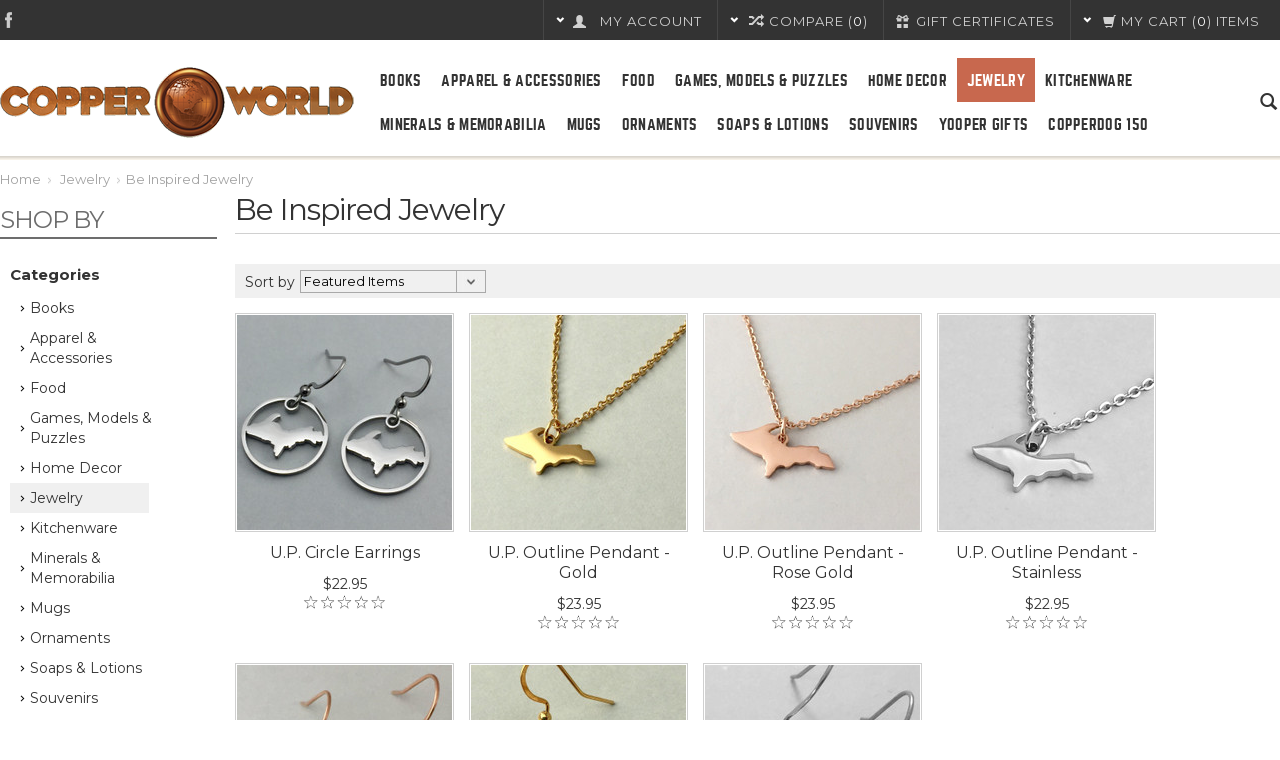

--- FILE ---
content_type: text/html; charset=UTF-8
request_url: https://www.calumetcopper.com/be-inspired-jewelry/
body_size: 9140
content:
<!DOCTYPE html>
<html xml:lang="en" lang="en" xmlns="http://www.w3.org/1999/xhtml">
<head>
    
    <title>Jewelry - Be Inspired Jewelry - Copper World</title>

    <meta http-equiv="Content-Type" content="text/html; charset=UTF-8" />
    <meta http-equiv="X-UA-Compatible" content="IE=edge">
    <meta name="description" content="" />
    <meta name="keywords" content="" />
    
    <link rel='canonical' href='https://www.calumetcopper.com/be-inspired-jewelry/' />
    
    
    
    <meta http-equiv="Content-Script-Type" content="text/javascript" />
    <meta http-equiv="Content-Style-Type" content="text/css" />

    <meta name="viewport" content="width=device-width, initial-scale=1.0, maximum-scale=1.0, user-scalable=no">

    <!--[if lte IE 8]>
    <link href='//fonts.googleapis.com/css?family=Montserrat:400' rel='stylesheet' type='text/css'>
    <link href='//fonts.googleapis.com/css?family=Montserrat:700' rel='stylesheet' type='text/css'>
    <![endif]-->

    <link href="//fonts.googleapis.com/css?family=Open+Sans:300,700" rel="stylesheet" type="text/css">

    <link href='//fonts.googleapis.com/css?family=Source+Sans+Pro:300,400,600,700,400italic,700italic' rel='stylesheet' type='text/css'>
    <link rel="shortcut icon" href="https://cdn10.bigcommerce.com/s-tfj8u5df19/product_images/Copper%20World%2048x48.png?t=1588169703" />
    <link href='https://fonts.googleapis.com/css?family=Montserrat:400,700' rel='stylesheet' type='text/css'>
    <!-- begin: js page tag -->
    <script language="javascript" type="text/javascript">//<![CDATA[
        (function(){
            // this happens before external dependencies (and dom ready) to reduce page flicker
            var node, i;
            for (i = window.document.childNodes.length; i--;) {
                node = window.document.childNodes[i];
                if (node.nodeName == 'HTML') {
                    node.className += ' javascript';
                }
            }
        })();
    //]]></script>
    <!-- end: js page tag -->
    <link rel="stylesheet" href="//netdna.bootstrapcdn.com/bootstrap/3.0.3/css/bootstrap.min.css">
    <link href="https://cdn9.bigcommerce.com/r-50b4fa8997ce43839fb9457331bc39687cd8345a/themes/__master/Styles/styles.css" type="text/css" rel="stylesheet" /><link href="https://cdn9.bigcommerce.com/s-tfj8u5df19/templates/__custom/Styles/styles.css?t=1660308761" media="all" type="text/css" rel="stylesheet" />
<link href="https://cdn9.bigcommerce.com/r-cf8dc1a36e37ca22115036b22a6b2976a6384be1/themes/Goodvibes/Styles/iselector.css" media="all" type="text/css" rel="stylesheet" />
<link href="https://cdn9.bigcommerce.com/r-cf8dc1a36e37ca22115036b22a6b2976a6384be1/themes/Goodvibes/Styles/flexslider.css" media="all" type="text/css" rel="stylesheet" />
<link href="https://cdn9.bigcommerce.com/s-tfj8u5df19/templates/__custom/Styles/slide-show.css?t=1660308761" media="all" type="text/css" rel="stylesheet" />
<link href="https://cdn9.bigcommerce.com/s-tfj8u5df19/templates/__custom/Styles/styles-slide-show.css?t=1660308761" media="all" type="text/css" rel="stylesheet" />
<link href="https://cdn9.bigcommerce.com/r-cf8dc1a36e37ca22115036b22a6b2976a6384be1/themes/Goodvibes/Styles/social.css" media="all" type="text/css" rel="stylesheet" />
<!--[if IE]><link href="https://cdn9.bigcommerce.com/r-cf8dc1a36e37ca22115036b22a6b2976a6384be1/themes/Goodvibes/Styles/ie.css" media="all" type="text/css" rel="stylesheet" /><![endif]-->
<link href="https://cdn9.bigcommerce.com/s-tfj8u5df19/templates/__custom/Styles/custom.css?t=1660308761" type="text/css" rel="stylesheet" /><link href="https://cdn9.bigcommerce.com/r-50b4fa8997ce43839fb9457331bc39687cd8345a/themes/__master/Styles/product.attributes.css" type="text/css" rel="stylesheet" /><link href="https://cdn9.bigcommerce.com/r-098fe5f4938830d40a5d5433badac2d4c1c010f5/javascript/jquery/themes/cupertino/ui.all.css" type="text/css" rel="stylesheet" /><link href="https://cdn9.bigcommerce.com/r-cf8dc1a36e37ca22115036b22a6b2976a6384be1/themes/Goodvibes/Styles/product.quickview.css" type="text/css" rel="stylesheet" /><link href="https://cdn9.bigcommerce.com/r-098fe5f4938830d40a5d5433badac2d4c1c010f5/javascript/superfish/css/store.css" type="text/css" rel="stylesheet" /><link type="text/css" rel="stylesheet" href="https://cdn9.bigcommerce.com/r-098fe5f4938830d40a5d5433badac2d4c1c010f5/javascript/jquery/plugins/imodal/imodal.css" />

    <!-- Tell the browsers about our RSS feeds -->
    <link rel="alternate" type="application/rss+xml" title="New Products in Be Inspired Jewelry (RSS 2.0)" href="https://www.calumetcopper.com/rss.php?categoryid=192&amp;type=rss" />
<link rel="alternate" type="application/atom+xml" title="New Products in Be Inspired Jewelry (Atom 0.3)" href="https://www.calumetcopper.com/rss.php?categoryid=192&amp;type=atom" />
<link rel="alternate" type="application/rss+xml" title="Popular Products in Be Inspired Jewelry (RSS 2.0)" href="https://www.calumetcopper.com/rss.php?action=popularproducts&amp;categoryid=192&amp;type=rss" />
<link rel="alternate" type="application/atom+xml" title="Popular Products in Be Inspired Jewelry (Atom 0.3)" href="https://www.calumetcopper.com/rss.php?action=popularproducts&amp;categoryid=192&amp;type=atom" />
<link rel="alternate" type="application/rss+xml" title="Latest News (RSS 2.0)" href="https://www.calumetcopper.com/rss.php?action=newblogs&amp;type=rss" />
<link rel="alternate" type="application/atom+xml" title="Latest News (Atom 0.3)" href="https://www.calumetcopper.com/rss.php?action=newblogs&amp;type=atom" />
<link rel="alternate" type="application/rss+xml" title="New Products (RSS 2.0)" href="https://www.calumetcopper.com/rss.php?type=rss" />
<link rel="alternate" type="application/atom+xml" title="New Products (Atom 0.3)" href="https://www.calumetcopper.com/rss.php?type=atom" />
<link rel="alternate" type="application/rss+xml" title="Popular Products (RSS 2.0)" href="https://www.calumetcopper.com/rss.php?action=popularproducts&amp;type=rss" />
<link rel="alternate" type="application/atom+xml" title="Popular Products (Atom 0.3)" href="https://www.calumetcopper.com/rss.php?action=popularproducts&amp;type=atom" />


    <!-- Include visitor tracking code (if any) -->
    <!-- Start Tracking Code for analytics_googleanalytics -->

<script>
    (function(i,s,o,g,r,a,m){i['GoogleAnalyticsObject']=r;i[r]=i[r]||function(){
    (i[r].q=i[r].q||[]).push(arguments)},i[r].l=1*new Date();a=s.createElement(o),
    m=s.getElementsByTagName(o)[0];a.async=1;a.src=g;m.parentNode.insertBefore(a,m)
    })(window,document,'script','//www.google-analytics.com/analytics.js','ga');

    ga('create', 'UA-45089303-1', 'yourdomain.com');
    ga('send', 'pageview');
    ga('require', 'ecommerce', 'ecommerce.js');

    function trackEcommerce() {
    this._addTrans = addTrans;
    this._addItem = addItems;
    this._trackTrans = trackTrans;
    }
    function addTrans(orderID,store,total,tax,shipping,city,state,country) {
    ga('ecommerce:addTransaction', {
        'id': orderID,
        'affiliation': store,
        'revenue': total,
        'tax': tax,
        'shipping': shipping,
        'city': city,
        'state': state,
        'country': country
    });
    }
    function addItems(orderID,sku,product,variation,price,qty) {
    ga('ecommerce:addItem', {
        'id': orderID,
        'sku': sku,
        'name': product,
        'category': variation,
        'price': price,
        'quantity': qty
    });
    }
    function trackTrans() {
        ga('ecommerce:send');
    }
    var pageTracker = new trackEcommerce();
</script>

<!-- End Tracking Code for analytics_googleanalytics -->


    
    

    <link rel="stylesheet" href="https://cdn10.bigcommerce.com/r-cf8dc1a36e37ca22115036b22a6b2976a6384be1/themes/Goodvibes/Styles/perfect-scrollbar-0.4.5.min.css" />
    <link rel="stylesheet" type="text/css" href="https://cdn10.bigcommerce.com/r-cf8dc1a36e37ca22115036b22a6b2976a6384be1/themes/Goodvibes/Styles/prettyPhoto.css" />
    <link rel="stylesheet" href="https://cdn9.bigcommerce.com/s-tfj8u5df19/templates/__custom/Styles/cd-styles.css?t=1660308761">

    <!-- GLOBAL_jQueryPath%% -->
    <script src="//ajax.googleapis.com/ajax/libs/jquery/1.7.2/jquery.min.js"></script>
    <script src="//netdna.bootstrapcdn.com/bootstrap/3.0.3/js/bootstrap.min.js"></script>
    <script type="text/javascript" src="https://cdn10.bigcommerce.com/r-098fe5f4938830d40a5d5433badac2d4c1c010f5/javascript/menudrop.js?"></script>
    <script type="text/javascript" src="https://cdn10.bigcommerce.com/r-cf8dc1a36e37ca22115036b22a6b2976a6384be1/themes/Goodvibes/js/common.js?"></script>
    <script type="text/javascript" src="https://cdn10.bigcommerce.com/r-098fe5f4938830d40a5d5433badac2d4c1c010f5/javascript/iselector.js?"></script>
    <script type="text/javascript" src="https://cdn10.bigcommerce.com/r-cf8dc1a36e37ca22115036b22a6b2976a6384be1/themes/Goodvibes/js/bselector.min.js"></script>
    <script src="https://cdn10.bigcommerce.com/r-098fe5f4938830d40a5d5433badac2d4c1c010f5/javascript/viewport.js?"></script>

    <!-- Translate -->
    <script src="https://cdn10.bigcommerce.com/r-cf8dc1a36e37ca22115036b22a6b2976a6384be1/themes/Goodvibes/js/jquery-lang.min.js" charset="utf-8" type="text/javascript"></script>
    <script>
    var gvConfig = {
	"showTweets": false,
	"tweetsType": "search",
	"tweetsQuery": "Copper World",
	"address": true,
	"email": "",
	"fixedHeader": true,
	"saleFlags": true,
	"saleFlagColor": "#D22",
	"compareFlags": true,
	"compareFlagColor": "#2E93CC"
}
    </script>
    <script src="https://cdn10.bigcommerce.com/r-cf8dc1a36e37ca22115036b22a6b2976a6384be1/themes/Goodvibes/js/perfect-scrollbar-0.4.5.with-mousewheel.min.js"></script>
    <script src="https://cdn10.bigcommerce.com/r-cf8dc1a36e37ca22115036b22a6b2976a6384be1/themes/Goodvibes/js/jquery.paginate.min.js"></script>
    <script type="text/javascript" src="https://cdn10.bigcommerce.com/r-cf8dc1a36e37ca22115036b22a6b2976a6384be1/themes/Goodvibes/js/jquery.prettyPhoto.min.js"></script>
    <script type="text/javascript" src="https://cdn10.bigcommerce.com/r-cf8dc1a36e37ca22115036b22a6b2976a6384be1/themes/Goodvibes/js/jquery.uniform.min.js"></script>
    <script src="https://cdn10.bigcommerce.com/r-cf8dc1a36e37ca22115036b22a6b2976a6384be1/themes/Goodvibes/js/md5.min.js"></script>
    <script type="text/javascript" src="https://cdn10.bigcommerce.com/r-cf8dc1a36e37ca22115036b22a6b2976a6384be1/themes/Goodvibes/js/cd-scripts.min.js?v=8"></script>

    <!-- Template bespoke js -->
    <script type="text/javascript" src="https://cdn10.bigcommerce.com/r-cf8dc1a36e37ca22115036b22a6b2976a6384be1/themes/Goodvibes/js/jquery.autobox.js"></script>
    <script type="text/javascript" src="https://cdn10.bigcommerce.com/r-cf8dc1a36e37ca22115036b22a6b2976a6384be1/themes/Goodvibes/js/init.js"></script>
    <script type="text/javascript" src="https://cdn10.bigcommerce.com/r-cf8dc1a36e37ca22115036b22a6b2976a6384be1/themes/Goodvibes/js/imagesLoaded.js"></script>

    <div id="fb-root"></div>
    <script>
    (function(d, s, id) {
        var js, fjs = d.getElementsByTagName(s)[0];
        if (d.getElementById(id)) return;
        js = d.createElement(s); js.id = id;
        js.src = "//connect.facebook.net/en_US/all.js#xfbml=1&appId=335962363154441";
        fjs.parentNode.insertBefore(js, fjs);
    }(document, 'script', 'facebook-jssdk'));
    </script>

    <script type="text/javascript">
        //<![CDATA[
        config.ShopPath = 'https://www.calumetcopper.com';
        config.AppPath = ''; // BIG-8939: Deprecated, do not use.
        config.FastCart = parseInt('1');
        var ThumbImageWidth = parseInt('215');
        var ThumbImageHeight = parseInt('215');
        //]]>
    </script>
    
<script type="text/javascript">
ShowImageZoomer = false;
$(document).ready(function() {
	$(".QuickView").quickview({
		buttonText: "Quick View",
		buttonColor: "#c8684e",
		gradientColor: "#dbdcdc",
		textColor: "#ffffff"
	});
});
</script>
<script type="text/javascript" src="https://cdn9.bigcommerce.com/r-098fe5f4938830d40a5d5433badac2d4c1c010f5/javascript/jquery/plugins/jqueryui/1.8.18/jquery-ui.min.js"></script>
<script type="text/javascript" src="https://cdn9.bigcommerce.com/r-098fe5f4938830d40a5d5433badac2d4c1c010f5/javascript/jquery/plugins/validate/jquery.validate.js"></script>
<script type="text/javascript" src="https://cdn9.bigcommerce.com/r-098fe5f4938830d40a5d5433badac2d4c1c010f5/javascript/product.functions.js"></script>
<script type="text/javascript" src="https://cdn9.bigcommerce.com/r-098fe5f4938830d40a5d5433badac2d4c1c010f5/javascript/product.attributes.js"></script>
<script type="text/javascript" src="https://cdn9.bigcommerce.com/r-098fe5f4938830d40a5d5433badac2d4c1c010f5/javascript/quickview.js"></script>
<script type="text/javascript" src="https://cdn9.bigcommerce.com/r-098fe5f4938830d40a5d5433badac2d4c1c010f5/javascript/quickview.initialise.js"></script><script type="text/javascript">
(function () {
    var xmlHttp = new XMLHttpRequest();

    xmlHttp.open('POST', 'https://bes.gcp.data.bigcommerce.com/nobot');
    xmlHttp.setRequestHeader('Content-Type', 'application/json');
    xmlHttp.send('{"store_id":"10049673","timezone_offset":"-4","timestamp":"2026-01-19T08:03:13.69374300Z","visit_id":"a7807f0b-7c79-4a7c-8dfd-34bff397bc28","channel_id":1}');
})();
</script>
<script type="text/javascript" src="https://cdn9.bigcommerce.com/r-098fe5f4938830d40a5d5433badac2d4c1c010f5/javascript/jquery/plugins/jquery.form.js"></script>
<script type="text/javascript" src="https://cdn9.bigcommerce.com/r-098fe5f4938830d40a5d5433badac2d4c1c010f5/javascript/jquery/plugins/imodal/imodal.js"></script>
<script type="text/javascript">
var BCData = {};
</script>

    <script type="text/javascript" src="https://cdn9.bigcommerce.com/r-098fe5f4938830d40a5d5433badac2d4c1c010f5/javascript/quicksearch.js"></script>
    
</head>

<body class="category" id="category-main">
    <div id="Container">
    <div id="AjaxLoading">
    <img src="https://cdn9.bigcommerce.com/s-tfj8u5df19/templates/__custom/images/ajax-loader.gif?t=1660308761" width="16" height="16" alt="" />&nbsp; <span lang="en">Loading... Please wait...</span>
</div>


<div id="Outer">
    <div id="Header">
        <div class="visdiv">
            <div id="HeaderUpper">
                

<script type="text/javascript">

$(document).ready(function() {

	var cItems = '',
	Items;
	if(cItems != ''){
		var cItemsSplit = cItems.split(" "),
		Items = cItemsSplit[1].substr(1);
	}
	if(cItems == ''){ Items = '0'; }

	$('.CartLink .cItems').html('(<em>'+Items+'</em>) items');
	var cartLength = $('#SideCartContents').length;
	if(cartLength >= 1) {
		$('.CartLink .c-empty').hide();
		var cartTotal = $('#SideCartContents .sideCartTotal').html(),
			cartTotal = cartTotal.split(" ")[4].split('>')[1].split('<')[0];
		$('.CartLink .cTotal').html("<em>"+cartTotal+"</em>");
	}
});
</script>

<div id="TopMenu">
	<div class="hidden">
		<span id="signinout"><a href='https://www.calumetcopper.com/login.php' onclick=''>Sign in</a> or <a href='https://www.calumetcopper.com/login.php?action=create_account' onclick=''>Create an account</a></span>
		<span id="customer-email"></span>
		<span id="customer-firstname">Guest</span>
		<span id="customer-lastname"></span>
	</div>
	<div id="socnet">
	<a href="https://www.facebook.com/Copper-World-263645667178/" class="icon icon-social icon-social-theme icon-facebook" title="Facebook" target="_blank">Facebook</a>
</div>
	<ul style="display:" class="top-menu-right">
		<li class="responsive-only responsive-pages">
			<span class="glyphicon glyphicon-th-large"></span>
		</li>
		<li class="responsive-only responsive-search">
			<span class="glyphicon glyphicon-search search-icon"></span>
		</li>
		<li style="display:" class="CartLink dropdown-target">
			<a href="/cart.php" id="viewDropdown">
				<span class="glyphicon glyphicon-chevron-down color"></span>
				<div lang="en" class="secondary-font-family"><span class="glyphicon glyphicon-shopping-cart"></span><span class="hide-responsive">My Cart</span></div>
				<span class="cItems secondary-font-family" lang="en"></span>
				<div class="cTotal secondary-font-family" lang="en"></div>
			</a>
			<div class="dropdown">
				<div class="c-empty">
					<span>Your cart is currently empty</span>
				</div>
				
			</div>
		</li>
		<li><a href="https://www.calumetcopper.com/giftcertificates.php" lang="en"><span class="glyphicon glyphicon-gift"></span> <span class="gift-text">Gift Certificates</span></a></li>
		<li class="compare dropdown-target">
			<a href="" class="compare-products secondary-font-family">
				<span class="glyphicon glyphicon-chevron-down color"></span>
				<span class="glyphicon glyphicon-random"></span>
				<div class="compare-text">Compare (<span class="compare-count">0</span>)</div></a>
			<div class="dropdown">
				<ul class="ProductList compare-list">There are no items selected for comparison.</ul>
				<a href="" class="CheckoutLink compare-link-blue compare-products"><span class="glyphicon glyphicon-random"></span> Compare Items</a>
				<a href="" class="compare-reset"><span class="glyphicon glyphicon-remove"></span>Reset</a>
			</div>
		</li>
		<li style="display:" class="First dropdown-target my-account">
			<a href="https://www.calumetcopper.com/account.php" lang="en" class="secondary-font-family"><span class="glyphicon glyphicon-chevron-down color"></span><span class="glyphicon glyphicon-user"></span> <em class="hide-responsive">My Account</em></a>
			<div class="dropdown">
				<form id="sign-in" action="https://www.calumetcopper.com/login.php?action=check_login" method="post">
					<input type="text" class="Textbox Field250 InitialFocus" name="login_email" id="login_email_top" placeholder="email address"/>
					<input type="password" autocomplete="off" class="Textbox Field250" name="login_pass" id="login_pass_top" placeholder="password" />
					<button id="LoginButton" type="submit" lang="en" class="btn"><span class="glyphicon glyphicon-log-in"></span> Sign In</button>
					<a href="https://www.calumetcopper.com/login.php?action=reset_password" lang="en" class="color-hover">Forgot your password?</a>
				</form>
				<ul>
    <li style="display: ">
        <a href="/account.php?action=inbox"><span lang="en">View Messages</span> <strong>()</strong></a>
    </li>
    <li>
        <a href="/account.php?action=order_status" lang="en">View Order Status</a>
    </li>
    <li>
        <a href="/account.php?action=view_orders" lang="en">Completed Orders</a>
    </li>
    <li style="display: ">
        <a href="/account.php?action=view_returns" lang="en">Return Requests</a>
    </li>
    <li>
        <a href="/account.php?action=address_book" lang="en">Your Address Book</a>
    </li>
    <li style="display:" class="wish-list">
        <a href="/wishlist.php"><span lang="en">Wish Lists</span> <strong>()</strong></a>
    </li>
    <li>
        <a href="/account.php?action=account_details" lang="en">Your Account Details</a>
    </li>
    <li role="presentation" class="divider"></li>
    <li>
        <a href="/login.php?action=logout" lang="en">Sign Out</a>
    </li>
</ul>
<script>
$(document).ready(function(e){
    gvConfig.wishListStyle = "";
});
</script>
			</div>
		</li>
	</ul>
</div>

            </div>
         </div>
        <div id="HeaderLower">
            <div class="logo">
                <a href="https://www.calumetcopper.com/" class="logo">
	<img src="/product_images/logo-main_1463373974__56203.png" border="0" id="LogoImage" alt="Copper World" />
</a>
            </div>
            <span class="glyphicon glyphicon-search search-icon color-hover"></span>
             <!---->
            <div class="CategoryList newmenu" id="SideCategoryList">
    <h4 lang="en">Categories</h4>
    <div class="SideCategoryListFlyout">
        <ul class="sf-menu sf-horizontal">
<li><a href="https://www.calumetcopper.com/books-dvds/">Books</a><ul>
<li><a href="https://www.calumetcopper.com/childrens-books/">Children&#039;s Books</a></li>
<li><a href="https://www.calumetcopper.com/clarence-monette-series/">Clarence Monette Series</a></li>
<li><a href="https://www.calumetcopper.com/coffee-table-books/">Coffee Table Books</a></li>
<li><a href="https://www.calumetcopper.com/cookbooks/">Cookbooks</a></li>
<li><a href="https://www.calumetcopper.com/don-h-clarke-series/">Don H. Clarke Series</a></li>
<li><a href="https://www.calumetcopper.com/ethnic-histories/">Ethnic Histories</a></li>
<li><a href="https://www.calumetcopper.com/lake-superior/">Lake Superior</a></li>
<li><a href="https://www.calumetcopper.com/nautical-series/">Nautical Series</a></li>
<li><a href="https://www.calumetcopper.com/novels/">Novels</a></li>
<li><a href="https://www.calumetcopper.com/regional-field-guides/">Regional Field Guides</a></li>
<li><a href="https://www.calumetcopper.com/regional-histories/">Regional Histories</a></li>
<li><a href="https://www.calumetcopper.com/strike-of-1913-books/">Strike of 1913 Books</a></li>
<li><a href="https://www.calumetcopper.com/u-p-miscelllaneous/">U.P. Miscelllaneous</a></li>
<li><a href="https://www.calumetcopper.com/waterfall-collection/">Waterfall Collection</a></li>

</ul>
</li>
<li><a href="https://www.calumetcopper.com/apparel-accessories/">Apparel &amp; Accessories</a><ul>
<li><a href="https://www.calumetcopper.com/canvas-bags/">Canvas Bags</a></li>
<li><a href="https://www.calumetcopper.com/solmate-socks/">Solmate Socks</a></li>
<li><a href="https://www.calumetcopper.com/hats/">Hats</a></li>
<li><a href="https://www.calumetcopper.com/tote-bags/">Tote Bags</a></li>
<li><a href="https://www.calumetcopper.com/youth/">Youth</a></li>
<li><a href="https://www.calumetcopper.com/men/">Men</a><ul>
<li><a href="https://www.calumetcopper.com/long-sleeve-tee/">Long Sleeve Tee</a></li>
<li><a href="https://www.calumetcopper.com/polos/">Polo&#039;s</a></li>
<li><a href="https://www.calumetcopper.com/sweatshirts/">Sweatshirts</a></li>
<li><a href="https://www.calumetcopper.com/t-shirts/">T-Shirts</a></li>

</ul>
</li>
<li><a href="https://www.calumetcopper.com/women/">Women</a><ul>
<li><a href="https://www.calumetcopper.com/headbands/">Headbands</a></li>
<li><a href="https://www.calumetcopper.com/sweatshirt/">Sweatshirt</a></li>
<li><a href="https://www.calumetcopper.com/t-shirts-1/">T-Shirts</a></li>

</ul>
</li>
<li><a href="https://www.calumetcopper.com/toddler-infant/">Toddler/Infant</a><ul>
<li><a href="https://www.calumetcopper.com/new-category/">Booties</a></li>
<li><a href="https://www.calumetcopper.com/hats-1/">Hats</a></li>
<li><a href="https://www.calumetcopper.com/hoodies-1/">Hoodies</a></li>
<li><a href="https://www.calumetcopper.com/leggings/">Leggings</a></li>
<li><a href="https://www.calumetcopper.com/t-shirts-2/">T-Shirts</a></li>

</ul>
</li>
<li><a href="https://www.calumetcopper.com/pajamas-nightshirts/">Pajamas - Nightshirts</a><ul>
<li><a href="https://www.calumetcopper.com/childrens-pajamas/">Children&#039;s Pajamas</a></li>
<li><a href="https://www.calumetcopper.com/infant-creepers/">Infant Creepers</a></li>
<li><a href="https://www.calumetcopper.com/junior-pajamas/">Junior Pajamas</a></li>
<li><a href="https://www.calumetcopper.com/standard-nightshirts/">Standard Nightshirts</a></li>
<li><a href="https://www.calumetcopper.com/unisex-pajamas/">Unisex Pajamas</a></li>

</ul>
</li>
<li><a href="https://www.calumetcopper.com/winter-hats/">Winter Hats</a><ul>
<li><a href="https://www.calumetcopper.com/knit-hats/">Knit Hats</a></li>
<li><a href="https://www.calumetcopper.com/led-knit-hats/">LED Knit Hats</a></li>
<li><a href="https://www.calumetcopper.com/fur-pom-beanie-hats-1/">Pom Beanie Hats</a></li>

</ul>
</li>

</ul>
</li>
<li><a href="https://www.calumetcopper.com/food/">Food</a><ul>
<li><a href="https://www.calumetcopper.com/michi-gummies/">Michi-Gummies</a></li>
<li><a href="https://www.calumetcopper.com/jelly-belly/">Jelly Belly</a></li>
<li><a href="https://www.calumetcopper.com/saykllys/">Sayklly&#039;s</a></li>
<li><a href="https://www.calumetcopper.com/new-category-3/">UP Foods</a></li>

</ul>
</li>
<li><a href="https://www.calumetcopper.com/games-models-puzzles/">Games, Models &amp; Puzzles</a><ul>
<li><a href="https://www.calumetcopper.com/puzzles-1/">Puzzles</a></li>
<li><a href="https://www.calumetcopper.com/robotime/">Robotime</a></li>
<li><a href="https://www.calumetcopper.com/cribbage-boards/">Cribbage Boards</a></li>

</ul>
</li>
<li><a href="https://www.calumetcopper.com/home-decor/">Home Decor</a><ul>
<li><a href="https://www.calumetcopper.com/blankets/">Blankets</a></li>
<li><a href="https://www.calumetcopper.com/candles/">Candles</a><ul>
<li><a href="https://www.calumetcopper.com/finnmaker-candles/">Finnmaker Candles</a></li>

</ul>
</li>
<li><a href="https://www.calumetcopper.com/clocks/">Clocks</a></li>
<li><a href="https://www.calumetcopper.com/coasters/">Coasters</a><ul>
<li><a href="https://www.calumetcopper.com/new-category-1/">Marble Coasters</a></li>
<li><a href="https://www.calumetcopper.com/new-category-2/">Sandstone Coasters</a></li>

</ul>
</li>
<li><a href="https://www.calumetcopper.com/copper-art-by-anderson/">Copper Art by Anderson</a></li>
<li><a href="https://www.calumetcopper.com/lawn-garden/">Lawn &amp; Garden</a><ul>
<li><a href="https://www.calumetcopper.com/crystal-twisters/">Crystal Twisters</a></li>

</ul>
</li>
<li><a href="https://www.calumetcopper.com/night-lights/">Night Lights</a></li>
<li><a href="https://www.calumetcopper.com/woodcharts-relief-maps/">Wooden Wall Maps</a></li>

</ul>
</li>
<li><a href="https://www.calumetcopper.com/jewelry/">Jewelry</a><ul>
<li><a href="https://www.calumetcopper.com/be-inspired-jewelry/">Be Inspired Jewelry</a></li>
<li><a href="https://www.calumetcopper.com/jilzarah-bracelets/">Jilzarah Bracelets</a></li>
<li><a href="https://www.calumetcopper.com/bracelets/">Copper Bracelets</a></li>
<li><a href="https://www.calumetcopper.com/copper-earring-necklace-set/">Copper Earrings &amp; Necklace Set</a></li>
<li><a href="https://www.calumetcopper.com/copper-rings/">Copper Rings</a></li>
<li><a href="https://www.calumetcopper.com/copper-earrings/">Copper Earrings</a></li>
<li><a href="https://www.calumetcopper.com/dears-jewelry/">D&#039;ears Jewelry</a></li>

</ul>
</li>
<li><a href="https://www.calumetcopper.com/kitchenware/">Kitchenware</a><ul>
<li><a href="https://www.calumetcopper.com/copper-mugs/">Copper Mugs</a></li>
<li><a href="https://www.calumetcopper.com/glassware-1/">Glassware</a></li>
<li><a href="https://www.calumetcopper.com/hot-pad-holders/">Hot Pad Holders</a></li>
<li><a href="https://www.calumetcopper.com/kitchen-plates/">Kitchen Plates</a></li>
<li><a href="https://www.calumetcopper.com/oven-mits/">Oven Mitts</a></li>
<li><a href="https://www.calumetcopper.com/primitives-by-kathy/">Primitives by Kathy</a></li>
<li><a href="https://www.calumetcopper.com/swedish-dishcloths/">Swedish Dishcloths</a></li>

</ul>
</li>
<li><a href="https://www.calumetcopper.com/minerals-memorabilia/">Minerals &amp; Memorabilia</a><ul>
<li><a href="https://www.calumetcopper.com/black-lights/">Black Lights</a></li>

</ul>
</li>
<li><a href="https://www.calumetcopper.com/mugs/">Mugs</a><ul>
<li><a href="https://www.calumetcopper.com/assorted-mugs/">Assorted Mugs</a></li>
<li><a href="https://www.calumetcopper.com/copper-mugs-1/">Copper Mugs</a></li>
<li><a href="https://www.calumetcopper.com/ethnic-mugs/">Ethnic Mugs</a></li>
<li><a href="https://www.calumetcopper.com/handwarmer-mugs/">Handwarmer Mugs</a></li>
<li><a href="https://www.calumetcopper.com/new-category-4/">Soup Mugs</a></li>

</ul>
</li>
<li><a href="https://www.calumetcopper.com/ornaments/">Ornaments</a><ul>
<li><a href="https://www.calumetcopper.com/birch-ornaments/">Birch Ornaments</a></li>
<li><a href="https://www.calumetcopper.com/copper-ornaments/">Copper Ornaments</a></li>
<li><a href="https://www.calumetcopper.com/fire-pine/">Fire &amp; Pine</a></li>
<li><a href="https://www.calumetcopper.com/pilgrim-ornaments/">Pilgrim Imports Ornaments</a></li>
<li><a href="https://www.calumetcopper.com/real-leaf-ornaments/">Real Leaf Ornaments</a></li>
<li><a href="https://www.calumetcopper.com/real-leaf-ornaments-enameled/">Real Leaf Ornaments - Enameled</a></li>
<li><a href="https://www.calumetcopper.com/wooden-ornaments/">Wooden Ornaments</a></li>

</ul>
</li>
<li><a href="https://www.calumetcopper.com/soaps-lotions/">Soaps &amp; Lotions</a><ul>
<li><a href="https://www.calumetcopper.com/michel-design-works/">Michel Design Works</a></li>
<li><a href="https://www.calumetcopper.com/sauna-soap/">Sauna Soap</a></li>

</ul>
</li>
<li><a href="https://www.calumetcopper.com/souvenirs/">Souvenirs</a><ul>
<li><a href="https://www.calumetcopper.com/bumper-stickers-1/">Bumper Stickers</a></li>
<li><a href="https://www.calumetcopper.com/calendars/">Calendars</a></li>
<li><a href="https://www.calumetcopper.com/koozies/">Koozies</a></li>
<li><a href="https://www.calumetcopper.com/license-plates-1/">License Plates</a></li>
<li><a href="https://www.calumetcopper.com/magnets/">Magnets</a></li>
<li><a href="https://www.calumetcopper.com/patches/">Patches</a></li>
<li><a href="https://www.calumetcopper.com/playing-cards/">Playing Cards</a></li>
<li><a href="https://www.calumetcopper.com/souvenir-dice/">Souvenir Dice</a></li>

</ul>
</li>
<li><a href="https://www.calumetcopper.com/yooper-gifts/">Yooper Gifts</a><ul>
<li><a href="https://www.calumetcopper.com/yooper-books/">Yooper Books</a></li>
<li><a href="https://www.calumetcopper.com/yooper-cds/">Yooper CDs</a></li>

</ul>
</li>
<li><a href="https://www.calumetcopper.com/copperdog-150-1/">CopperDog 150</a></li>

</ul>

    </div>
</div> 
        </div>
    </div>
    <div id="Wrapper">
        
        				<div class="Block Moveable Panel Breadcrumb" id="CategoryBreadcrumb">
					<ul>
						<li><a href="https://www.calumetcopper.com/" lang="en">Home</a></li>
						<li><a href="https://www.calumetcopper.com/jewelry/">Jewelry</a></li><li>Be Inspired Jewelry</li>
					</ul>
				</div>
        <div class="Left">
            <div class="shop-by" id="title">shop by</div>
            <div class="CategoryList newmenu" id="SideCategoryList">
    <h4 lang="en">Categories</h4>
    <div class="SideCategoryListFlyout">
        <ul class="sf-menu sf-horizontal">
<li><a href="https://www.calumetcopper.com/books-dvds/">Books</a><ul>
<li><a href="https://www.calumetcopper.com/childrens-books/">Children&#039;s Books</a></li>
<li><a href="https://www.calumetcopper.com/clarence-monette-series/">Clarence Monette Series</a></li>
<li><a href="https://www.calumetcopper.com/coffee-table-books/">Coffee Table Books</a></li>
<li><a href="https://www.calumetcopper.com/cookbooks/">Cookbooks</a></li>
<li><a href="https://www.calumetcopper.com/don-h-clarke-series/">Don H. Clarke Series</a></li>
<li><a href="https://www.calumetcopper.com/ethnic-histories/">Ethnic Histories</a></li>
<li><a href="https://www.calumetcopper.com/lake-superior/">Lake Superior</a></li>
<li><a href="https://www.calumetcopper.com/nautical-series/">Nautical Series</a></li>
<li><a href="https://www.calumetcopper.com/novels/">Novels</a></li>
<li><a href="https://www.calumetcopper.com/regional-field-guides/">Regional Field Guides</a></li>
<li><a href="https://www.calumetcopper.com/regional-histories/">Regional Histories</a></li>
<li><a href="https://www.calumetcopper.com/strike-of-1913-books/">Strike of 1913 Books</a></li>
<li><a href="https://www.calumetcopper.com/u-p-miscelllaneous/">U.P. Miscelllaneous</a></li>
<li><a href="https://www.calumetcopper.com/waterfall-collection/">Waterfall Collection</a></li>

</ul>
</li>
<li><a href="https://www.calumetcopper.com/apparel-accessories/">Apparel &amp; Accessories</a><ul>
<li><a href="https://www.calumetcopper.com/canvas-bags/">Canvas Bags</a></li>
<li><a href="https://www.calumetcopper.com/solmate-socks/">Solmate Socks</a></li>
<li><a href="https://www.calumetcopper.com/hats/">Hats</a></li>
<li><a href="https://www.calumetcopper.com/tote-bags/">Tote Bags</a></li>
<li><a href="https://www.calumetcopper.com/youth/">Youth</a></li>
<li><a href="https://www.calumetcopper.com/men/">Men</a><ul>
<li><a href="https://www.calumetcopper.com/long-sleeve-tee/">Long Sleeve Tee</a></li>
<li><a href="https://www.calumetcopper.com/polos/">Polo&#039;s</a></li>
<li><a href="https://www.calumetcopper.com/sweatshirts/">Sweatshirts</a></li>
<li><a href="https://www.calumetcopper.com/t-shirts/">T-Shirts</a></li>

</ul>
</li>
<li><a href="https://www.calumetcopper.com/women/">Women</a><ul>
<li><a href="https://www.calumetcopper.com/headbands/">Headbands</a></li>
<li><a href="https://www.calumetcopper.com/sweatshirt/">Sweatshirt</a></li>
<li><a href="https://www.calumetcopper.com/t-shirts-1/">T-Shirts</a></li>

</ul>
</li>
<li><a href="https://www.calumetcopper.com/toddler-infant/">Toddler/Infant</a><ul>
<li><a href="https://www.calumetcopper.com/new-category/">Booties</a></li>
<li><a href="https://www.calumetcopper.com/hats-1/">Hats</a></li>
<li><a href="https://www.calumetcopper.com/hoodies-1/">Hoodies</a></li>
<li><a href="https://www.calumetcopper.com/leggings/">Leggings</a></li>
<li><a href="https://www.calumetcopper.com/t-shirts-2/">T-Shirts</a></li>

</ul>
</li>
<li><a href="https://www.calumetcopper.com/pajamas-nightshirts/">Pajamas - Nightshirts</a><ul>
<li><a href="https://www.calumetcopper.com/childrens-pajamas/">Children&#039;s Pajamas</a></li>
<li><a href="https://www.calumetcopper.com/infant-creepers/">Infant Creepers</a></li>
<li><a href="https://www.calumetcopper.com/junior-pajamas/">Junior Pajamas</a></li>
<li><a href="https://www.calumetcopper.com/standard-nightshirts/">Standard Nightshirts</a></li>
<li><a href="https://www.calumetcopper.com/unisex-pajamas/">Unisex Pajamas</a></li>

</ul>
</li>
<li><a href="https://www.calumetcopper.com/winter-hats/">Winter Hats</a><ul>
<li><a href="https://www.calumetcopper.com/knit-hats/">Knit Hats</a></li>
<li><a href="https://www.calumetcopper.com/led-knit-hats/">LED Knit Hats</a></li>
<li><a href="https://www.calumetcopper.com/fur-pom-beanie-hats-1/">Pom Beanie Hats</a></li>

</ul>
</li>

</ul>
</li>
<li><a href="https://www.calumetcopper.com/food/">Food</a><ul>
<li><a href="https://www.calumetcopper.com/michi-gummies/">Michi-Gummies</a></li>
<li><a href="https://www.calumetcopper.com/jelly-belly/">Jelly Belly</a></li>
<li><a href="https://www.calumetcopper.com/saykllys/">Sayklly&#039;s</a></li>
<li><a href="https://www.calumetcopper.com/new-category-3/">UP Foods</a></li>

</ul>
</li>
<li><a href="https://www.calumetcopper.com/games-models-puzzles/">Games, Models &amp; Puzzles</a><ul>
<li><a href="https://www.calumetcopper.com/puzzles-1/">Puzzles</a></li>
<li><a href="https://www.calumetcopper.com/robotime/">Robotime</a></li>
<li><a href="https://www.calumetcopper.com/cribbage-boards/">Cribbage Boards</a></li>

</ul>
</li>
<li><a href="https://www.calumetcopper.com/home-decor/">Home Decor</a><ul>
<li><a href="https://www.calumetcopper.com/blankets/">Blankets</a></li>
<li><a href="https://www.calumetcopper.com/candles/">Candles</a><ul>
<li><a href="https://www.calumetcopper.com/finnmaker-candles/">Finnmaker Candles</a></li>

</ul>
</li>
<li><a href="https://www.calumetcopper.com/clocks/">Clocks</a></li>
<li><a href="https://www.calumetcopper.com/coasters/">Coasters</a><ul>
<li><a href="https://www.calumetcopper.com/new-category-1/">Marble Coasters</a></li>
<li><a href="https://www.calumetcopper.com/new-category-2/">Sandstone Coasters</a></li>

</ul>
</li>
<li><a href="https://www.calumetcopper.com/copper-art-by-anderson/">Copper Art by Anderson</a></li>
<li><a href="https://www.calumetcopper.com/lawn-garden/">Lawn &amp; Garden</a><ul>
<li><a href="https://www.calumetcopper.com/crystal-twisters/">Crystal Twisters</a></li>

</ul>
</li>
<li><a href="https://www.calumetcopper.com/night-lights/">Night Lights</a></li>
<li><a href="https://www.calumetcopper.com/woodcharts-relief-maps/">Wooden Wall Maps</a></li>

</ul>
</li>
<li><a href="https://www.calumetcopper.com/jewelry/">Jewelry</a><ul>
<li><a href="https://www.calumetcopper.com/be-inspired-jewelry/">Be Inspired Jewelry</a></li>
<li><a href="https://www.calumetcopper.com/jilzarah-bracelets/">Jilzarah Bracelets</a></li>
<li><a href="https://www.calumetcopper.com/bracelets/">Copper Bracelets</a></li>
<li><a href="https://www.calumetcopper.com/copper-earring-necklace-set/">Copper Earrings &amp; Necklace Set</a></li>
<li><a href="https://www.calumetcopper.com/copper-rings/">Copper Rings</a></li>
<li><a href="https://www.calumetcopper.com/copper-earrings/">Copper Earrings</a></li>
<li><a href="https://www.calumetcopper.com/dears-jewelry/">D&#039;ears Jewelry</a></li>

</ul>
</li>
<li><a href="https://www.calumetcopper.com/kitchenware/">Kitchenware</a><ul>
<li><a href="https://www.calumetcopper.com/copper-mugs/">Copper Mugs</a></li>
<li><a href="https://www.calumetcopper.com/glassware-1/">Glassware</a></li>
<li><a href="https://www.calumetcopper.com/hot-pad-holders/">Hot Pad Holders</a></li>
<li><a href="https://www.calumetcopper.com/kitchen-plates/">Kitchen Plates</a></li>
<li><a href="https://www.calumetcopper.com/oven-mits/">Oven Mitts</a></li>
<li><a href="https://www.calumetcopper.com/primitives-by-kathy/">Primitives by Kathy</a></li>
<li><a href="https://www.calumetcopper.com/swedish-dishcloths/">Swedish Dishcloths</a></li>

</ul>
</li>
<li><a href="https://www.calumetcopper.com/minerals-memorabilia/">Minerals &amp; Memorabilia</a><ul>
<li><a href="https://www.calumetcopper.com/black-lights/">Black Lights</a></li>

</ul>
</li>
<li><a href="https://www.calumetcopper.com/mugs/">Mugs</a><ul>
<li><a href="https://www.calumetcopper.com/assorted-mugs/">Assorted Mugs</a></li>
<li><a href="https://www.calumetcopper.com/copper-mugs-1/">Copper Mugs</a></li>
<li><a href="https://www.calumetcopper.com/ethnic-mugs/">Ethnic Mugs</a></li>
<li><a href="https://www.calumetcopper.com/handwarmer-mugs/">Handwarmer Mugs</a></li>
<li><a href="https://www.calumetcopper.com/new-category-4/">Soup Mugs</a></li>

</ul>
</li>
<li><a href="https://www.calumetcopper.com/ornaments/">Ornaments</a><ul>
<li><a href="https://www.calumetcopper.com/birch-ornaments/">Birch Ornaments</a></li>
<li><a href="https://www.calumetcopper.com/copper-ornaments/">Copper Ornaments</a></li>
<li><a href="https://www.calumetcopper.com/fire-pine/">Fire &amp; Pine</a></li>
<li><a href="https://www.calumetcopper.com/pilgrim-ornaments/">Pilgrim Imports Ornaments</a></li>
<li><a href="https://www.calumetcopper.com/real-leaf-ornaments/">Real Leaf Ornaments</a></li>
<li><a href="https://www.calumetcopper.com/real-leaf-ornaments-enameled/">Real Leaf Ornaments - Enameled</a></li>
<li><a href="https://www.calumetcopper.com/wooden-ornaments/">Wooden Ornaments</a></li>

</ul>
</li>
<li><a href="https://www.calumetcopper.com/soaps-lotions/">Soaps &amp; Lotions</a><ul>
<li><a href="https://www.calumetcopper.com/michel-design-works/">Michel Design Works</a></li>
<li><a href="https://www.calumetcopper.com/sauna-soap/">Sauna Soap</a></li>

</ul>
</li>
<li><a href="https://www.calumetcopper.com/souvenirs/">Souvenirs</a><ul>
<li><a href="https://www.calumetcopper.com/bumper-stickers-1/">Bumper Stickers</a></li>
<li><a href="https://www.calumetcopper.com/calendars/">Calendars</a></li>
<li><a href="https://www.calumetcopper.com/koozies/">Koozies</a></li>
<li><a href="https://www.calumetcopper.com/license-plates-1/">License Plates</a></li>
<li><a href="https://www.calumetcopper.com/magnets/">Magnets</a></li>
<li><a href="https://www.calumetcopper.com/patches/">Patches</a></li>
<li><a href="https://www.calumetcopper.com/playing-cards/">Playing Cards</a></li>
<li><a href="https://www.calumetcopper.com/souvenir-dice/">Souvenir Dice</a></li>

</ul>
</li>
<li><a href="https://www.calumetcopper.com/yooper-gifts/">Yooper Gifts</a><ul>
<li><a href="https://www.calumetcopper.com/yooper-books/">Yooper Books</a></li>
<li><a href="https://www.calumetcopper.com/yooper-cds/">Yooper CDs</a></li>

</ul>
</li>
<li><a href="https://www.calumetcopper.com/copperdog-150-1/">CopperDog 150</a></li>

</ul>

    </div>
</div>
            <div class="Block Moveable Panel" id="SideCategoryShopByPrice" style="display:none;"></div>
            <!---->
        </div>
        <div class="Content  left">
            
            <h1 class="secondary-font-family">Be Inspired Jewelry</h1>
            
            
            <div class="Block Moveable Panel" id="CategoryHeading">
	<div class="BlockContent">
		<div class="CategoryDescription">
		
			
		
		</div>
		
	</div>
</div>

            <div class="header-wrapper">
                <div class="FloatRight SortBox">
	<form action="https://www.calumetcopper.com/be-inspired-jewelry/" method="get">
		
		<span lang="en">Sort by</span>
		<select name="sort" id="sort" onchange="this.form.submit()">
			<option selected="selected" value="featured" lang="en">Featured Items</option>
			<option  value="newest" lang="en">Newest Items</option>
			<option  value="bestselling" lang="en">Bestselling</option>
			<option  value="alphaasc" lang="en">Alphabetical: A to Z</option>
			<option  value="alphadesc" lang="en">Alphabetical: Z to A</option>
			<option  value="avgcustomerreview" lang="en">Avg. Customer Review</option>
			<option  value="priceasc" lang="en">Price: Low to High</option>
			<option  value="pricedesc" lang="en">Price: High to Low</option>
		</select>
	</form>
</div>

                <div class="Block Moveable Panel" id="CategoryPagingTop" style="display:none;"></div>
            </div>
            <div class="Block CategoryContent Moveable Panel" id="CategoryContent">
	
	<ul class="ProductList ">
		<li class="Odd">
	<div class="ProductImage QuickView" data-product="1302">
		<a href="https://www.calumetcopper.com/jewelry/be-inspired-jewelry/u-p-circle-earrings/"><img src="https://cdn10.bigcommerce.com/s-tfj8u5df19/products/1302/images/1671/UP_Circle_Earrings__11698.1573318606.215.215.jpg?c=2" alt="U.P. Circle Earrings" /></a>
	</div>
	<div class="ProductDetails">
		<strong>
			<a href="https://www.calumetcopper.com/jewelry/be-inspired-jewelry/u-p-circle-earrings/" class="">U.P. Circle Earrings</a>
		</strong>
	</div>
	<div class="ProductPriceRating">
		<em>$22.95</em>
		<span class="Rating Rating0">
			<img src="https://cdn10.bigcommerce.com/s-tfj8u5df19/templates/__custom/images/IcoRating0.png?t=1660308761" alt="0 star rating" width="83" height="14" style="" class="bg-color"/>
		</span>
	</div>
	<div class="ProductActionAdd" style="display:;">
		<a href="https://www.calumetcopper.com/cart.php?action=add&product_id=1302" lang="en"><span class="glyphicon glyphicon-shopping-cart"></span> Add To Cart</a>
		<span class="ProductCompareButton compare-link" id="compare-1302" style="display:"><span class="glyphicon glyphicon-random"></span> Compare</span>
	</div>
</li><li class="Even">
	<div class="ProductImage QuickView" data-product="1300">
		<a href="https://www.calumetcopper.com/jewelry/be-inspired-jewelry/u-p-outline-pendant-gold/"><img src="https://cdn10.bigcommerce.com/s-tfj8u5df19/products/1300/images/1669/UP_Outline_Pendant_-_Gold__88066.1573318620.215.215.jpg?c=2" alt="U.P. Outline Pendant - Gold" /></a>
	</div>
	<div class="ProductDetails">
		<strong>
			<a href="https://www.calumetcopper.com/jewelry/be-inspired-jewelry/u-p-outline-pendant-gold/" class="">U.P. Outline Pendant - Gold</a>
		</strong>
	</div>
	<div class="ProductPriceRating">
		<em>$23.95</em>
		<span class="Rating Rating0">
			<img src="https://cdn10.bigcommerce.com/s-tfj8u5df19/templates/__custom/images/IcoRating0.png?t=1660308761" alt="0 star rating" width="83" height="14" style="" class="bg-color"/>
		</span>
	</div>
	<div class="ProductActionAdd" style="display:;">
		<a href="https://www.calumetcopper.com/cart.php?action=add&product_id=1300" lang="en"><span class="glyphicon glyphicon-shopping-cart"></span> Add To Cart</a>
		<span class="ProductCompareButton compare-link" id="compare-1300" style="display:"><span class="glyphicon glyphicon-random"></span> Compare</span>
	</div>
</li><li class="Odd">
	<div class="ProductImage QuickView" data-product="1299">
		<a href="https://www.calumetcopper.com/jewelry/be-inspired-jewelry/u-p-outline-pendant-rose-gold/"><img src="https://cdn10.bigcommerce.com/s-tfj8u5df19/products/1299/images/1668/UP_Outline_Pendant_-_Rose_Gold__82809.1573310092.215.215.jpg?c=2" alt="U.P. Outline Pendant - Rose Gold" /></a>
	</div>
	<div class="ProductDetails">
		<strong>
			<a href="https://www.calumetcopper.com/jewelry/be-inspired-jewelry/u-p-outline-pendant-rose-gold/" class="">U.P. Outline Pendant - Rose Gold</a>
		</strong>
	</div>
	<div class="ProductPriceRating">
		<em>$23.95</em>
		<span class="Rating Rating0">
			<img src="https://cdn10.bigcommerce.com/s-tfj8u5df19/templates/__custom/images/IcoRating0.png?t=1660308761" alt="0 star rating" width="83" height="14" style="" class="bg-color"/>
		</span>
	</div>
	<div class="ProductActionAdd" style="display:;">
		<a href="https://www.calumetcopper.com/cart.php?action=add&product_id=1299" lang="en"><span class="glyphicon glyphicon-shopping-cart"></span> Add To Cart</a>
		<span class="ProductCompareButton compare-link" id="compare-1299" style="display:"><span class="glyphicon glyphicon-random"></span> Compare</span>
	</div>
</li><li class="Even">
	<div class="ProductImage QuickView" data-product="1298">
		<a href="https://www.calumetcopper.com/jewelry/be-inspired-jewelry/u-p-outline-pendant-stainless/"><img src="https://cdn10.bigcommerce.com/s-tfj8u5df19/products/1298/images/1667/UP_Outline_Pendant_Stainless__60610.1573247857.215.215.jpg?c=2" alt="U.P. Outline Pendant - Stainless" /></a>
	</div>
	<div class="ProductDetails">
		<strong>
			<a href="https://www.calumetcopper.com/jewelry/be-inspired-jewelry/u-p-outline-pendant-stainless/" class="">U.P. Outline Pendant - Stainless</a>
		</strong>
	</div>
	<div class="ProductPriceRating">
		<em>$22.95</em>
		<span class="Rating Rating0">
			<img src="https://cdn10.bigcommerce.com/s-tfj8u5df19/templates/__custom/images/IcoRating0.png?t=1660308761" alt="0 star rating" width="83" height="14" style="" class="bg-color"/>
		</span>
	</div>
	<div class="ProductActionAdd" style="display:;">
		<a href="https://www.calumetcopper.com/cart.php?action=add&product_id=1298" lang="en"><span class="glyphicon glyphicon-shopping-cart"></span> Add To Cart</a>
		<span class="ProductCompareButton compare-link" id="compare-1298" style="display:"><span class="glyphicon glyphicon-random"></span> Compare</span>
	</div>
</li><li class="Odd">
	<div class="ProductImage QuickView" data-product="1297">
		<a href="https://www.calumetcopper.com/jewelry/be-inspired-jewelry/u-p-outline-earrings-rose-gold/"><img src="https://cdn10.bigcommerce.com/s-tfj8u5df19/products/1297/images/1666/UP_Outline_Earrings_Rose_Gold__75408.1573249353.215.215.jpg?c=2" alt="U.P. Outline Earrings - Rose Gold" /></a>
	</div>
	<div class="ProductDetails">
		<strong>
			<a href="https://www.calumetcopper.com/jewelry/be-inspired-jewelry/u-p-outline-earrings-rose-gold/" class="">U.P. Outline Earrings - Rose Gold</a>
		</strong>
	</div>
	<div class="ProductPriceRating">
		<em>$22.95</em>
		<span class="Rating Rating0">
			<img src="https://cdn10.bigcommerce.com/s-tfj8u5df19/templates/__custom/images/IcoRating0.png?t=1660308761" alt="0 star rating" width="83" height="14" style="" class="bg-color"/>
		</span>
	</div>
	<div class="ProductActionAdd" style="display:;">
		<a href="https://www.calumetcopper.com/cart.php?action=add&product_id=1297" lang="en"><span class="glyphicon glyphicon-shopping-cart"></span> Add To Cart</a>
		<span class="ProductCompareButton compare-link" id="compare-1297" style="display:"><span class="glyphicon glyphicon-random"></span> Compare</span>
	</div>
</li><li class="Even">
	<div class="ProductImage QuickView" data-product="1296">
		<a href="https://www.calumetcopper.com/jewelry/be-inspired-jewelry/u-p-outline-earrings-gold/"><img src="https://cdn10.bigcommerce.com/s-tfj8u5df19/products/1296/images/1665/UP_Outline_Earrings_Gold__51055.1573244260.215.215.jpg?c=2" alt="U.P. Outline Earrings - Gold" /></a>
	</div>
	<div class="ProductDetails">
		<strong>
			<a href="https://www.calumetcopper.com/jewelry/be-inspired-jewelry/u-p-outline-earrings-gold/" class="">U.P. Outline Earrings - Gold</a>
		</strong>
	</div>
	<div class="ProductPriceRating">
		<em>$22.95</em>
		<span class="Rating Rating0">
			<img src="https://cdn10.bigcommerce.com/s-tfj8u5df19/templates/__custom/images/IcoRating0.png?t=1660308761" alt="0 star rating" width="83" height="14" style="" class="bg-color"/>
		</span>
	</div>
	<div class="ProductActionAdd" style="display:;">
		<a href="https://www.calumetcopper.com/cart.php?action=add&product_id=1296" lang="en"><span class="glyphicon glyphicon-shopping-cart"></span> Add To Cart</a>
		<span class="ProductCompareButton compare-link" id="compare-1296" style="display:"><span class="glyphicon glyphicon-random"></span> Compare</span>
	</div>
</li><li class="Odd">
	<div class="ProductImage QuickView" data-product="1295">
		<a href="https://www.calumetcopper.com/jewelry/be-inspired-jewelry/u-p-outline-earrings-stainless/"><img src="https://cdn10.bigcommerce.com/s-tfj8u5df19/products/1295/images/1664/UP_Outline_Earrings__83069.1573067644.215.215.jpg?c=2" alt="U.P. Outline Earrings - Stainless" /></a>
	</div>
	<div class="ProductDetails">
		<strong>
			<a href="https://www.calumetcopper.com/jewelry/be-inspired-jewelry/u-p-outline-earrings-stainless/" class="">U.P. Outline Earrings - Stainless</a>
		</strong>
	</div>
	<div class="ProductPriceRating">
		<em>$21.95</em>
		<span class="Rating Rating0">
			<img src="https://cdn10.bigcommerce.com/s-tfj8u5df19/templates/__custom/images/IcoRating0.png?t=1660308761" alt="0 star rating" width="83" height="14" style="" class="bg-color"/>
		</span>
	</div>
	<div class="ProductActionAdd" style="display:;">
		<a href="https://www.calumetcopper.com/cart.php?action=add&product_id=1295" lang="en"><span class="glyphicon glyphicon-shopping-cart"></span> Add To Cart</a>
		<span class="ProductCompareButton compare-link" id="compare-1295" style="display:"><span class="glyphicon glyphicon-random"></span> Compare</span>
	</div>
</li>
	</ul>
</div>
            <div class="Block Moveable Panel" id="CategoryPagingBottom" style="display:none;"></div>
            
        </div>
    </div>
            </div>
    </div>
    <div class="NewsLetter">
        <div class="wrap">
            

<div class="Block NewsletterSubscription Moveable Panel" id="SideNewsletterBox">

	<h2 lang="en">Sign up for our newsletter</h2>
	


	<div class="BlockContent">
		<form action="https://www.calumetcopper.com/subscribe.php" method="post" id="subscribe_form" name="subscribe_form">
			<input type="hidden" name="action" value="subscribe" />
			<input type="text" class="Textbox" id="nl_first_name" name="nl_first_name" lang="en" placeholder="first name"/>
			<input type="text" lang="en" class="Textbox" id="nl_email" name="nl_email" placeholder="email address"/>

			<input type="image" src="https://cdn9.bigcommerce.com/s-tfj8u5df19/templates/__custom/images/white/NewsletterSubscribe.gif?t=1660308761" value="Subscribe" class="Button" lang="en"/>

		</form>
	</div>
</div>
<script type="text/javascript">
// <!--
	$('#subscribe_form').submit(function() {
		if($('#nl_first_name').val() == '') {
			alert(window.lang.convert('You forgot to type in your first name.'));
			$('#nl_first_name').focus();
			return false;
		}

		if($('#nl_email').val() == '') {
			alert(window.lang.convert('You forgot to type in your email address.'));
			$('#nl_email').focus();
			return false;
		}

		if($('#nl_email').val().indexOf('@') == -1 || $('#nl_email').val().indexOf('.') == -1) {
			alert(window.lang.convert('Please enter a valid email address, such as john@example.com.'));
			$('#nl_email').focus();
			$('#nl_email').select();
			return false;
		}

		// Set the action of the form to stop spammers
		$('#subscribe_form').append("<input type=\"hidden\" name=\"check\" value=\"1\" \/>");
		return true;

	});
// -->
</script>


        </div>
    </div>
    <div id="ContainerFooter" class="container">
        <div id="FooterUpper" class="row">
            <ul class="col-md-6 c-leftlogo">
                <li class="f-heading" lang="en"><a href="https://www.calumetcopper.com" class="footer-logo">
    <img src="https://www.calumetcopper.com/template/img/footer-logo.png" border="0" id="LogoImage" alt="Copper World">
</a></li>                
            </ul>
            <ul class="col-md-6 c-info">
                <li class="f-heading" lang="en">Contact Info</li>
                <li class="address"><span class="glyphicon glyphicon-map-marker"></span> Copper World<br />
101 Fifth Street<br />
Calumet, Michigan 49913</li>
                <li class="phone"><a href="tel:(906) 337-4016"><span class="glyphicon glyphicon-earphone"></span> (906) 337-4016</a></li>
                <li class="email"><a href="mailto:admin@calumetcopper.com"><span class="glyphicon glyphicon-envelope"></span> admin@calumetcopper.com</a></li>
                <div id="socnet">
	<a href="https://www.facebook.com/Copper-World-263645667178/" class="icon icon-social icon-social-theme icon-facebook" title="Facebook" target="_blank">Facebook</a>
</div>
            </ul>
            <ul class="col-md-6 c-account">
                <li class="f-heading" lang="en">My Account</li>
                <li><a href="/account.php" lang="en">My Account</a></li>
                <li id="f-login"><a href="/login.php" lang="en">Sign In</a></li>
                <li><a href="/orderstatus.php" lang="en">Order Status</a></li>
                <li><a href="/cart.php" lang="en">My Cart</a></li>
                <li><a href="/wishlist.php" lang="en">My Wishlist</a></li>
            </ul>
            <ul class="col-md-6 c-pages">
                <li class="f-heading" lang="en">Information</li>
                <div class="CategoryList" id="SideCategoryList">
	<div class="Block Panel SideCategoryListFlyout" id="Menu">
		<ul class="sf-menu sf-vertical sf-js-enabled">
			<li class=" ">
	<a href="https://www.calumetcopper.com/about/">About</a>
	<ul>
		
	</ul>
</li>

<li class=" ">
	<a href="https://www.calumetcopper.com/blog/">Blog</a>
	<ul>
		
	</ul>
</li>

<li class=" ">
	<a href="https://www.calumetcopper.com/policy/">Policy</a>
	<ul>
		
	</ul>
</li>

<li class=" ">
	<a href="https://www.calumetcopper.com/shipping-returns/">Shipping &amp; Returns</a>
	<ul>
		
	</ul>
</li>

<li class=" ">
	<a href="https://www.calumetcopper.com/contact-us/">Contact Us</a>
	<ul>
		
	</ul>
</li>


		</ul>
	</div>
</div>
            </ul>
            <ul class="col-md-6 c-shop">
                <li class="f-heading" lang="en">Shop</li>
                <div class="CategoryList newmenu" id="SideCategoryList">
    <h4 lang="en">Categories</h4>
    <div class="SideCategoryListFlyout">
        <ul class="sf-menu sf-horizontal">
<li><a href="https://www.calumetcopper.com/books-dvds/">Books</a><ul>
<li><a href="https://www.calumetcopper.com/childrens-books/">Children&#039;s Books</a></li>
<li><a href="https://www.calumetcopper.com/clarence-monette-series/">Clarence Monette Series</a></li>
<li><a href="https://www.calumetcopper.com/coffee-table-books/">Coffee Table Books</a></li>
<li><a href="https://www.calumetcopper.com/cookbooks/">Cookbooks</a></li>
<li><a href="https://www.calumetcopper.com/don-h-clarke-series/">Don H. Clarke Series</a></li>
<li><a href="https://www.calumetcopper.com/ethnic-histories/">Ethnic Histories</a></li>
<li><a href="https://www.calumetcopper.com/lake-superior/">Lake Superior</a></li>
<li><a href="https://www.calumetcopper.com/nautical-series/">Nautical Series</a></li>
<li><a href="https://www.calumetcopper.com/novels/">Novels</a></li>
<li><a href="https://www.calumetcopper.com/regional-field-guides/">Regional Field Guides</a></li>
<li><a href="https://www.calumetcopper.com/regional-histories/">Regional Histories</a></li>
<li><a href="https://www.calumetcopper.com/strike-of-1913-books/">Strike of 1913 Books</a></li>
<li><a href="https://www.calumetcopper.com/u-p-miscelllaneous/">U.P. Miscelllaneous</a></li>
<li><a href="https://www.calumetcopper.com/waterfall-collection/">Waterfall Collection</a></li>

</ul>
</li>
<li><a href="https://www.calumetcopper.com/apparel-accessories/">Apparel &amp; Accessories</a><ul>
<li><a href="https://www.calumetcopper.com/canvas-bags/">Canvas Bags</a></li>
<li><a href="https://www.calumetcopper.com/solmate-socks/">Solmate Socks</a></li>
<li><a href="https://www.calumetcopper.com/hats/">Hats</a></li>
<li><a href="https://www.calumetcopper.com/tote-bags/">Tote Bags</a></li>
<li><a href="https://www.calumetcopper.com/youth/">Youth</a></li>
<li><a href="https://www.calumetcopper.com/men/">Men</a><ul>
<li><a href="https://www.calumetcopper.com/long-sleeve-tee/">Long Sleeve Tee</a></li>
<li><a href="https://www.calumetcopper.com/polos/">Polo&#039;s</a></li>
<li><a href="https://www.calumetcopper.com/sweatshirts/">Sweatshirts</a></li>
<li><a href="https://www.calumetcopper.com/t-shirts/">T-Shirts</a></li>

</ul>
</li>
<li><a href="https://www.calumetcopper.com/women/">Women</a><ul>
<li><a href="https://www.calumetcopper.com/headbands/">Headbands</a></li>
<li><a href="https://www.calumetcopper.com/sweatshirt/">Sweatshirt</a></li>
<li><a href="https://www.calumetcopper.com/t-shirts-1/">T-Shirts</a></li>

</ul>
</li>
<li><a href="https://www.calumetcopper.com/toddler-infant/">Toddler/Infant</a><ul>
<li><a href="https://www.calumetcopper.com/new-category/">Booties</a></li>
<li><a href="https://www.calumetcopper.com/hats-1/">Hats</a></li>
<li><a href="https://www.calumetcopper.com/hoodies-1/">Hoodies</a></li>
<li><a href="https://www.calumetcopper.com/leggings/">Leggings</a></li>
<li><a href="https://www.calumetcopper.com/t-shirts-2/">T-Shirts</a></li>

</ul>
</li>
<li><a href="https://www.calumetcopper.com/pajamas-nightshirts/">Pajamas - Nightshirts</a><ul>
<li><a href="https://www.calumetcopper.com/childrens-pajamas/">Children&#039;s Pajamas</a></li>
<li><a href="https://www.calumetcopper.com/infant-creepers/">Infant Creepers</a></li>
<li><a href="https://www.calumetcopper.com/junior-pajamas/">Junior Pajamas</a></li>
<li><a href="https://www.calumetcopper.com/standard-nightshirts/">Standard Nightshirts</a></li>
<li><a href="https://www.calumetcopper.com/unisex-pajamas/">Unisex Pajamas</a></li>

</ul>
</li>
<li><a href="https://www.calumetcopper.com/winter-hats/">Winter Hats</a><ul>
<li><a href="https://www.calumetcopper.com/knit-hats/">Knit Hats</a></li>
<li><a href="https://www.calumetcopper.com/led-knit-hats/">LED Knit Hats</a></li>
<li><a href="https://www.calumetcopper.com/fur-pom-beanie-hats-1/">Pom Beanie Hats</a></li>

</ul>
</li>

</ul>
</li>
<li><a href="https://www.calumetcopper.com/food/">Food</a><ul>
<li><a href="https://www.calumetcopper.com/michi-gummies/">Michi-Gummies</a></li>
<li><a href="https://www.calumetcopper.com/jelly-belly/">Jelly Belly</a></li>
<li><a href="https://www.calumetcopper.com/saykllys/">Sayklly&#039;s</a></li>
<li><a href="https://www.calumetcopper.com/new-category-3/">UP Foods</a></li>

</ul>
</li>
<li><a href="https://www.calumetcopper.com/games-models-puzzles/">Games, Models &amp; Puzzles</a><ul>
<li><a href="https://www.calumetcopper.com/puzzles-1/">Puzzles</a></li>
<li><a href="https://www.calumetcopper.com/robotime/">Robotime</a></li>
<li><a href="https://www.calumetcopper.com/cribbage-boards/">Cribbage Boards</a></li>

</ul>
</li>
<li><a href="https://www.calumetcopper.com/home-decor/">Home Decor</a><ul>
<li><a href="https://www.calumetcopper.com/blankets/">Blankets</a></li>
<li><a href="https://www.calumetcopper.com/candles/">Candles</a><ul>
<li><a href="https://www.calumetcopper.com/finnmaker-candles/">Finnmaker Candles</a></li>

</ul>
</li>
<li><a href="https://www.calumetcopper.com/clocks/">Clocks</a></li>
<li><a href="https://www.calumetcopper.com/coasters/">Coasters</a><ul>
<li><a href="https://www.calumetcopper.com/new-category-1/">Marble Coasters</a></li>
<li><a href="https://www.calumetcopper.com/new-category-2/">Sandstone Coasters</a></li>

</ul>
</li>
<li><a href="https://www.calumetcopper.com/copper-art-by-anderson/">Copper Art by Anderson</a></li>
<li><a href="https://www.calumetcopper.com/lawn-garden/">Lawn &amp; Garden</a><ul>
<li><a href="https://www.calumetcopper.com/crystal-twisters/">Crystal Twisters</a></li>

</ul>
</li>
<li><a href="https://www.calumetcopper.com/night-lights/">Night Lights</a></li>
<li><a href="https://www.calumetcopper.com/woodcharts-relief-maps/">Wooden Wall Maps</a></li>

</ul>
</li>
<li><a href="https://www.calumetcopper.com/jewelry/">Jewelry</a><ul>
<li><a href="https://www.calumetcopper.com/be-inspired-jewelry/">Be Inspired Jewelry</a></li>
<li><a href="https://www.calumetcopper.com/jilzarah-bracelets/">Jilzarah Bracelets</a></li>
<li><a href="https://www.calumetcopper.com/bracelets/">Copper Bracelets</a></li>
<li><a href="https://www.calumetcopper.com/copper-earring-necklace-set/">Copper Earrings &amp; Necklace Set</a></li>
<li><a href="https://www.calumetcopper.com/copper-rings/">Copper Rings</a></li>
<li><a href="https://www.calumetcopper.com/copper-earrings/">Copper Earrings</a></li>
<li><a href="https://www.calumetcopper.com/dears-jewelry/">D&#039;ears Jewelry</a></li>

</ul>
</li>
<li><a href="https://www.calumetcopper.com/kitchenware/">Kitchenware</a><ul>
<li><a href="https://www.calumetcopper.com/copper-mugs/">Copper Mugs</a></li>
<li><a href="https://www.calumetcopper.com/glassware-1/">Glassware</a></li>
<li><a href="https://www.calumetcopper.com/hot-pad-holders/">Hot Pad Holders</a></li>
<li><a href="https://www.calumetcopper.com/kitchen-plates/">Kitchen Plates</a></li>
<li><a href="https://www.calumetcopper.com/oven-mits/">Oven Mitts</a></li>
<li><a href="https://www.calumetcopper.com/primitives-by-kathy/">Primitives by Kathy</a></li>
<li><a href="https://www.calumetcopper.com/swedish-dishcloths/">Swedish Dishcloths</a></li>

</ul>
</li>
<li><a href="https://www.calumetcopper.com/minerals-memorabilia/">Minerals &amp; Memorabilia</a><ul>
<li><a href="https://www.calumetcopper.com/black-lights/">Black Lights</a></li>

</ul>
</li>
<li><a href="https://www.calumetcopper.com/mugs/">Mugs</a><ul>
<li><a href="https://www.calumetcopper.com/assorted-mugs/">Assorted Mugs</a></li>
<li><a href="https://www.calumetcopper.com/copper-mugs-1/">Copper Mugs</a></li>
<li><a href="https://www.calumetcopper.com/ethnic-mugs/">Ethnic Mugs</a></li>
<li><a href="https://www.calumetcopper.com/handwarmer-mugs/">Handwarmer Mugs</a></li>
<li><a href="https://www.calumetcopper.com/new-category-4/">Soup Mugs</a></li>

</ul>
</li>
<li><a href="https://www.calumetcopper.com/ornaments/">Ornaments</a><ul>
<li><a href="https://www.calumetcopper.com/birch-ornaments/">Birch Ornaments</a></li>
<li><a href="https://www.calumetcopper.com/copper-ornaments/">Copper Ornaments</a></li>
<li><a href="https://www.calumetcopper.com/fire-pine/">Fire &amp; Pine</a></li>
<li><a href="https://www.calumetcopper.com/pilgrim-ornaments/">Pilgrim Imports Ornaments</a></li>
<li><a href="https://www.calumetcopper.com/real-leaf-ornaments/">Real Leaf Ornaments</a></li>
<li><a href="https://www.calumetcopper.com/real-leaf-ornaments-enameled/">Real Leaf Ornaments - Enameled</a></li>
<li><a href="https://www.calumetcopper.com/wooden-ornaments/">Wooden Ornaments</a></li>

</ul>
</li>
<li><a href="https://www.calumetcopper.com/soaps-lotions/">Soaps &amp; Lotions</a><ul>
<li><a href="https://www.calumetcopper.com/michel-design-works/">Michel Design Works</a></li>
<li><a href="https://www.calumetcopper.com/sauna-soap/">Sauna Soap</a></li>

</ul>
</li>
<li><a href="https://www.calumetcopper.com/souvenirs/">Souvenirs</a><ul>
<li><a href="https://www.calumetcopper.com/bumper-stickers-1/">Bumper Stickers</a></li>
<li><a href="https://www.calumetcopper.com/calendars/">Calendars</a></li>
<li><a href="https://www.calumetcopper.com/koozies/">Koozies</a></li>
<li><a href="https://www.calumetcopper.com/license-plates-1/">License Plates</a></li>
<li><a href="https://www.calumetcopper.com/magnets/">Magnets</a></li>
<li><a href="https://www.calumetcopper.com/patches/">Patches</a></li>
<li><a href="https://www.calumetcopper.com/playing-cards/">Playing Cards</a></li>
<li><a href="https://www.calumetcopper.com/souvenir-dice/">Souvenir Dice</a></li>

</ul>
</li>
<li><a href="https://www.calumetcopper.com/yooper-gifts/">Yooper Gifts</a><ul>
<li><a href="https://www.calumetcopper.com/yooper-books/">Yooper Books</a></li>
<li><a href="https://www.calumetcopper.com/yooper-cds/">Yooper CDs</a></li>

</ul>
</li>
<li><a href="https://www.calumetcopper.com/copperdog-150-1/">CopperDog 150</a></li>

</ul>

    </div>
</div>
            </ul>
            <!--<ul class="col-md-6 c-tweets">
                <li class="f-heading" lang="en">Latest Tweets</li>
                <li class="tweets">
                    <ul class="tweets-container"></ul>
                </li>
            </ul>-->
        </div>
        <div id="back-to-top"><span class="glyphicon glyphicon-chevron-up"></span></div>
        <div id="Footer" class="container">
            <div class="Block Moveable Panel" id="SideCurrencySelector" style="display:none;"></div>
            <span lang="en">Copyright</span> 2026 Copper World. All Rights Reserved.
            <!--<div class="FloatLeft" style="clear:both;"><a href="http://cartdesigners.com">Bigcommerce themes</a> and Custom <a href="http://www.cartdesigners.com/bigcommerce-templates/">Bigcommerce templates</a> by <a href="http://cartdesigners.com">Cart Designers</a>.</div>-->
            <span><span lang="en">All prices are in</span> <span title="Default Currency">USD</span>.</span>
            <a href="https://www.calumetcopper.com/sitemap/"><span lang="en">Sitemap</span></a>
            
        </div>
    </div>

    
    
    
    

    
    
    

    <script type="text/javascript" src="https://cdn9.bigcommerce.com/r-098fe5f4938830d40a5d5433badac2d4c1c010f5/javascript/bc_pinstrumentation.min.js"></script>
<script type="text/javascript" src="https://cdn9.bigcommerce.com/r-098fe5f4938830d40a5d5433badac2d4c1c010f5/javascript/superfish/js/jquery.bgiframe.min.js"></script>
<script type="text/javascript" src="https://cdn9.bigcommerce.com/r-098fe5f4938830d40a5d5433badac2d4c1c010f5/javascript/superfish/js/superfish.js"></script>
<script type="text/javascript">
    $(function(){
        if (typeof $.fn.superfish == "function") {
            $("ul.sf-menu").superfish({
                delay: 800,
                dropShadows: false,
                speed: "fast"
            })
            .find("ul")
            .bgIframe();
        }
    })
</script>
<script type="text/javascript" src="https://cdn9.bigcommerce.com/r-098fe5f4938830d40a5d5433badac2d4c1c010f5/javascript/visitor.js"></script>


    <script type="text/javascript">
$(document).ready(function() {
	// attach fast cart event to all 'add to cart' link
	$(".ProductActionAdd a[href*='cart.php?action=add']").click(function(event) {
		quickCartAction($(this).attr('href'));
		return false;
	});
});
</script>


    

    <!-- QuickCart Panel - class can be light or dark -->

<div id="quickCart" class="dark">
	<p></p>
	<a href="/cart.php" class="btn">View Cart</a>
	<a href="/checkout.php" class="btn">Go To Checkout</a>
</div>


</div>
<script type="text/javascript" src="https://cdn9.bigcommerce.com/shared/js/csrf-protection-header-5eeddd5de78d98d146ef4fd71b2aedce4161903e.js"></script></body>
</html>


--- FILE ---
content_type: text/css;charset=UTF-8
request_url: https://cdn9.bigcommerce.com/s-tfj8u5df19/templates/__custom/Styles/styles.css?t=1660308761
body_size: 39660
content:
/**
*
* NOTE: Do NOT EDIT this file unless you absolutely have to. Yes
* that goes for developers too. This file is the main recipient
* of theme updates, any modifications to it will keep core updates
* and fixes from applying fully. Extract your style changes out to
* a separate CSS file and link in the HTMLHead.html panel.
*
* LICENSE:
* This source file is subject to the licensing terms that
* are available through the world-wide-web at the following URI:
* http://cartdesigners.com/legal-terms/licensing-terms/.
*
* @author       CartDesigners <info@cartdesigners.com>
* @author       Ransom Carroll <ransom.carroll@cartdesigners.com>
* @copyright    Copyright © 2013 Cart Designers, LLC
* @file         styles.css
* @description  CSS file used for Bigcommerce Theme Good Vibes
* @version      1.1.9.13
*
**/

/** Variable Styles **/
@font-face {
    font-family: 'norwesterregular';
    src: url('../fonts/norwester-webfont.woff2') format('woff2'),
         url('../fonts/norwester-webfont.woff') format('woff');
    font-weight: normal;
    font-style: normal;

}

.bg-color,.Content .nav-tabs li.active,.sexy-search-wrap .search-results img.RatingIMG,#Header #TopMenu .dropdown .cartBtns .CheckoutLink,.left-pane .pane-menu > ul > li:hover > a,.Left #SideCategoryList.CategoryList > div > ul li > ul > li:hover > a,.bg-color-hover:hover,.Left #SideCategoryList.CategoryList > div > ul li > ul li:hover a:hover,.CategoryPagination .FloatRight a:hover,.CategoryPagination .FloatLeft a:hover,.Content .nav-tabs li.active:hover,.Content .ProductList li .ProductActionAdd a:hover,.QuickViewBtn:hover,.CategoryPagination li a:hover,.Left #SideCategoryList.CategoryList > .SideCategoryListFlyout > ul > li.has-sub:hover,.Left #SideCategoryList.CategoryList > div > ul li > ul li:hover,.Left #SideCategoryList.CategoryList > div > ul li > ul > li > ul > li > ul li:hover,.Left #SideCategoryList.CategoryList > div > ul li > ul > li > ul > li:hover,.ProductList li .ProductActionAdd a:hover,.RemoveFromWishlistForm .RemoveBtn:hover,#Header #HeaderLower #SideCategoryList li ul li:hover,.ProductList li .ProductCompareButton:hover,.Submit input,.ML20 input,.btn,.header .actions .btn,.CartUpdateBtn input,.CheckoutButton a,#bottom_payment_button,.ExpressCheckoutContent input[type="submit"],#bottom_payment_button,.Submit input,.plain.btn,#frmGiftCertificate .Submit input[type=button],#frmGiftCertificate .Submit input[type=submit], #Header #TopMenu ul li .dropdown #LoginButton:hover, .icon-social-theme:hover {
    background-color: #c8684e;
}

.color,a,.Content .nav-tabs li:hover a,.Content a,.Content .tab-content .pagination .glyphicon:hover,#ContainerFooter a:hover,#ContainerFooter #FooterUpper > ul > li > a:hover,#FooterUpper #SideCategoryList li a:hover,.Content .ProductList li .ProductPrice span.SalePrice,.Content .ProductList li .ProductDetails a:hover,.Content .ProductList li .ProductPriceRating span.SalePrice,.sexy-search-wrap .result-link:hover .product-price,#HeaderLower h1.logo a,#Header #HeaderLower #SideCategoryList li a:hover,#Header #HeaderLower #SideCategoryList li:hover a,#Header #HeaderLower #SideCategoryList li a:hover,#Header #HeaderLower #SideCategoryList li li a:hover,#Header #HeaderLower #SideCategoryList li.active a,#Header #HeaderLower #SideCategoryList li.ActivePage a,#Header #TopMenu .dropdown .ProductList em,.ProductList li .ProductDetails a:hover,.ProductList li .ProductPriceRating span,.WishlistProductList li .ProductDetails em span,#currency-chooser #change-currency,.left-pane .pane-menu > ul > li .glyphicon,.color-hover:hover,#ProductDetails .wishlist-button:hover,#ProductDetails .extra-buttons a:hover, #Header #TopMenu ul li a .glyphicon-chevron-down, .rightopen #Header .search-icon, #Header .search-icon:hover, .ProductDetailsGrid .DetailRow.PriceRow .Value em, .Content .ProductMain .ProductPrice {
    color: #333;
}


.border-color-primary, .Content .ProductList li:hover .ProductDetails, .sexy-search-wrap .search-results li:hover, .Left h1#title, .Right h2, .Left #SideCategoryList.CategoryList > div > ul li > ul li, .SubCategoryList ul li a,.SubBrandList li a, #product-main #SideProductRelated h2 span, #Header #HeaderLower #SideCategoryList li ul, #Header #HeaderLower #SideCategoryList li ul li.has-sub:hover > ul, .left-pane .pane-menu > ul > li:hover > a {
    border-color: #c8684e;
}

body,h1,h2,h3,h4,h5,h6,.h1,.h2,.h3,.h4,.h5,.h6 {
    font-family: 'Montserrat', sans-serif;
}

.secondary-font-family {
    font-family: 'Montserrat', sans-serif !important;
}

/** End Variable Styles **/

/** Main Styles **/
* {
    margin: 0;
    padding: 0;
    outline: 0;
}
body {
    background: #fff;
    color: #333333;
    font-size: 14px;
    height: 100%;
    left: 0px;
    position: absolute;
    width: 100%;

    -webkit-transition: all 0.3s ease;
    -moz-transition: all 0.3s ease;
    -o-transition: all 0.3s ease;
    -ms-transition: all 0.3s ease;
    transition: all 0.3s ease;
}
html {
    left: 0px;
    right: auto;
    position: absolute;
    width: 100%;
    background: #fff;
}
html.rightopen body{
    max-height: 100%;
    float: left;
    position: absolute;
    left: 0px;
    width: 100%;
    left:-265px;
    -webkit-transition: all 0.3s ease;
    -moz-transition: all 0.3s ease;
    -o-transition: all 0.3s ease;
    -ms-transition: all 0.3s ease;
    transition: all 0.3s ease;
}

html.leftopen body{
    left: 265px;
    overflow-x: hidden;

    -webkit-transition: all 0.3s ease;
    -moz-transition: all 0.3s ease;
    -o-transition: all 0.3s ease;
    -ms-transition: all 0.3s ease;
    transition: all 0.3s ease;
}

input,select,textarea {
    font-size: 12px;
    border: 1px solid #BBB;
}
input[type="image"] {
    border:none;
}

.Textbox,select,textarea {
    padding: 7px 5px;
}

input {
    padding: 2px;
}

p {
    line-height: 1.3;
    margin-bottom: 15px;
}

a {
    font-weight: 400;
}

a:hover {
    color: #333;
}

h1,h2,h3,.TitleHeading,.slide-text,#HeaderLower li,.ProductActionAdd,.ProductDetailsGrid .DetailRow.PriceRow .Value,.QuickViewBtn,.btn,.fastCartSummaryBox .ProductPrice,.ProductPriceWrap {
    letter-spacing: -1px;
    text-shadow: 0 0 1px transparent;
}

h1,h2,h3,.TitleHeading {
    font-size: 1.6em;
    font-weight: 300;
    text-transform: uppercase;
    margin: 0 0 12px;
}

.Content h1,.Content h2,.Content h3,.Content .TitleHeading {

}

h1 {
    font-size: 30px;
    margin: 0 0 10px;
}

h1.title {
    margin-top: 30px;
}

h3 {
    font-size: 1.4em;
    font-weight: 300;
    margin-bottom: 6px;
}

h4 {
    font-size: 1.2em;
    font-weight: 400;
    margin-bottom: 4px;
}

img,img a {
    border: 0;
}

ul,ol {
    margin: 0 0 10px 30px;
}

li {
    margin: 0;
    margin-bottom: 2px;
    padding: 0;
}

blockquote {
    margin-left: 28px;
}

select option {
    padding: 0 10px;
}

hr {
    margin: 10px 0;
    padding: 0;
    height: 1px;
    border: 0;
}

.hide-visually {
    overflow: hidden;
    position: absolute !important;
    width: 1px;
    height: 1px;
    margin: -1px;
    padding: 0;
    border: 0;
    clip: rect(0 0 0 0);
}

.blogs-about {
    padding-top: 20px;
}

.blog .Content.right h1 {
    margin: 0px 0px 15px;
}
.blog .NewsDate {
    float: left;
    font-style: italic;
    margin: 8px 0px 10px;
}
.BlogShare {
    float: right;
    margin: 0px;
}
.blog .addthis_button_facebook_like {
    width: auto !important;
}
.BlogPostContent{
    float: left;
    width: 100%;
}
.BlogPostContent h3 a {
    font-size: 19px;
}
.BlogPostContent .thumbnail{
    height: auto;
    margin-bottom: 20px;
    margin-top: 0;
}
.Content .PostTitle a{
    font-size: 34px;
}
.blog-meta{
    float: left;
    width: 100%;
    margin:5px 0 15px;
}
.blog-meta .NewsDate{
    margin: 0;
}
.blog-meta .AddThisButtonBox{
    margin-top: 0!important;
}
#Container #NewsContent h1{
    margin-bottom: 5px;
}
#Container #NewsContent h2{
    font-weight: 600;
}
.PostBody {
    clear: both;
    float: left;
}
ul.blog-tags {
    clear: both;
    float: left;
}
#Container h3 {
    font-size: 17px;
    color: #333333;
}

/* Header */
#TopMenu li a {
    color: #2e2e2d;
    font-size: 10px;
}

#TopMenu li a:hover {
    color: #b00d05;
    text-decoration: none;
}

#TopMenu div {
    border: 0;
}

#SearchForm input.Textbox {
    color: #111111;
    font-style: normal;
}
#SearchPage > .row {
    margin-top: 1px;
}

.AdvancedSearch {
    text-align: left;
    margin: 0 auto;
    display: inline-block;
}

/*Navigation*/
#Menu {
    margin: auto;
    width: 100%;
}

#Menu ul li a {
    color: #2c2c2b;
    text-decoration: underline;
    font-size: 20px;
}

#Menu ul li a:hover {
    color: #b00d05;
    text-decoration: underline;
}

/* Footer */
#ContainerFooter #FooterUpper,#ContainerFooter #Footer {
    max-width: 1160px;
    margin: auto;
}

#ContainerFooter .NewsletterSubscription {
    clear: none;
}

#ContainerFooter .NewsletterSubscription label {
    clear: none;
}

#ContainerFooter .NewsletterSubscription input {
    margin-right: 10px;
}

#ContainerFooter .f-heading {
    font-weight: bold;
    font-size: 15px;
}

#ContainerFooter li.cats {
    background: none;
    padding-left: 0px;
}

#ContainerFooter li.no-carat {
    background: none;
}

#ContainerFooter ul {
    width: 212px;
    float: left;
    margin: 0px 20px 0px 0px;
    position: relative;
}

#ContainerFooter ul li {
    float: left;
    display: inline-block;
    width: 100%;
}

#ContainerFooter ul li a {
    border: none;
    font-size: 14px;
}

#ContainerFooter ul li a:hover {
    text-decoration: none;
}

#ContainerFooter ul li ul li ul li {
    display: none;
}
.checkout .CartContents th span.glyphicon{
    color: #CACACA;
}
#CartHeader {
    float: left;
    clear: none;
    width: 100%;
}

.checkout .CartContents th span.glyphicon-th{
    font-size: 15px;
}
.checkout .step-square{
    background: #ddd;
    padding: 7px 13px 7px 12px;
    float: left;
    margin-right: 2px;
}
.checkout .step-label {
    float: left;
    color: #fff!important;
    padding: 7px;
    font-weight: 300;
    letter-spacing: 1px;
}
#ContainerFooter ul li h2 {
    display: none;
}

#ContainerFooter ul.sf-menu {
    overflow: hidden;
}

/* Cart */
#cart-main h1 {
    width: 100%;
}
#CartStatusMessage {
    float: left;
    width: 100%;
    margin-bottom: 10px;
    clear: none;
}

.cf:before,.cf:after,.fastCartTop:before,.fastCartTop:after,.LoginForm:before,.LoginForm:after,#VideoList:before,#VideoList:after,.Content .ProductList .ProductDetails:before,.Content .ProductList .ProductDetails:after,.CartCode:before,.CartCode:after,#CartContent:before,#CartContent:after,.ProceedToCheckout:before,.ProceedToCheckout:after,.Message:before,.Message:after,#WishLists .header:before,#WishLists .header:after,#ChooseShippingAddress .header:before,#ChooseShippingAddress .header:after {
    content: " ";
    display: table;
}

.cf:after,.fastCartTop:after,.LoginForm:after,#VideoList:after,.Content .ProductList .ProductDetails:after,.CartCode:after,#CartContent:after,.ProceedToCheckout:after,.Message:after,#WishLists .header:after,#ChooseShippingAddress .header:after {
    clear: both;
}

.cf,.fastCartTop,.LoginForm #VideoList,.Content .ProductList .ProductDetails,.CartCode,#CartContent,.ProceedToCheckout,.Message,#WishLists .header,#ChooseShippingAddress .header {
    *zoom: 1;
}

.HorizontalFormContainer dl,.VerticalFormContainer dl {
    margin: 0;
}

.HorizontalFormContainer dt img {
    vertical-align: middle;
    float: left;
}

.HorizontalFormContainer dt .fieldLabel {
    float: left;
    padding-top: 4px;
    padding-left: 4px;
}

.HorizontalFormContainer dt {
    width: 160px;
    float: left;
    clear: left;
    font-weight: 700;
    padding-top: 7px;
    text-align: right;
}

.checkout .HorizontalFormContainer dt{
    padding-top: 2px;
}

.checkout .Textbox, .checkout select, .checkout textarea {
    padding: 5px;
}

.checkout .CheckoutRedeemCoupon {
    float: left;
    width: 48%;
    padding: 20px 20px 5px 20px;
    background: #eee;
    margin-top: 10px;
    margin-right: 2%;
}

.checkout .CheckoutOrderComments{
        float: left;
    width: 50%;
    padding: 20px 20px 20px 20px;
    background: #eee;
    margin-top: 10px;
}

.checkout .CheckoutOrderComments h4 {
    margin-top: 0;
}

.checkout .CheckoutHideOrderTermsAndConditions {
    float: left;
    width: 48%;
    padding: 20px 20px 20px 20px;
    background: #eee;
    margin-top: 10px;
    margin-right: 2%;
}

.checkout .CheckoutNewsletterSignup {
    float: left;
    width: 48%;
    padding: 20px 20px 20px 20px;
    background: #eee;
    margin-top: 10px;
    margin-right: 2%;
}

.checkout .PaymentOptions {
    float: left;
    width: 50%;
    padding: 20px 20px 20px 20px;
    background: #eee;
    margin-top: 10px;
}

.checkout .PaymentButton {
    margin-top: 10px;
    float: right;
    margin-bottom: 0px;
}

.checkout .CheckoutOrderComments .PL20 {
    margin-top: 15px;
}

.checkout .CheckoutOrderComments textarea {
    width: 100%;
}

.HorizontalFormContainer .ProductField {
    height: 20px;
}

.HorizontalFormContainer dd {
    margin-left: 170px;
    margin-bottom: 15px;
}

.NarrowFormContainer dt {
    width: 110px;
}

.NarrowFormContainer dd {
    margin-left: 120px;
}

.HorizontalFormContainer p.Submit {
    margin: 0 0 28px 170px;
}

.NarrowFormContainer p.Submit {
    margin-left: 120px;
}

.VerticalFormContainer dt {
    margin-bottom: 6px;
}

.VerticalFormContainer dd {
    margin-bottom: 6px;
    margin-left: 10px;
}

#ContainerLower {
    clear: both;
    float: left;
    width: 100%;
    padding: 0 0 20px;
}

#TopMenu ul {
    float: right;
    padding: 0;
    margin: 0;
    width: auto;
}

#TopMenu li {
    list-style: none;
    float: left;
    margin: 0;
    padding: 0;
}

#TopMenu li.First a {
    border-left: 0;
}

#TopMenu li a,#TopMenu li div {
    display: block;
    text-decoration: none;
    font-size: 10px;
    color: #2e2e2d;
    font-weight: 400;
    text-transform: uppercase;
    padding: 0;
    margin: 0;
    text-decoration: none;
}

#TopMenu li div a {
    padding: 0;
    margin: 0;
    display: inline;
    font-size: 1em;
}

#Outer {
    clear: both;
}

#Wrapper {
    clear: both;
    max-width: 1280px;
    padding: 0;
    margin: 0 auto;
    position: relative;
    padding-bottom:0px;
}

#SideCategoryList {
    padding: 0;
    margin: 0;
}

#SideCategoryList h2 {
    display: none;
}

#SideCategoryList ul,#SideCategoryList .sf-menu ul {
    float: left;
    width: auto;
    padding: 0;
    margin: 0;
}

#SideCategoryList li,#SideCategoryList .sf-menu li {
    float: left;
    width: auto;
    position: relative;
    list-style: none;
    margin: 0;
    padding: 0;
}

#SideCategoryList .SideCategoryListClassic li a {
    width: 180px;
    padding: 4px 0 0;
    height: auto;
    padding: 5px 0;
}

#SideCategoryList .SideCategoryListFlyout li a {
    width: 180px;
    padding: 4px 0 0;
    height: auto;
    padding: 5px 0;
}

.Right #SideNewProducts {
    margin-left: -10px;
}

#SideNewProducts {
    width: 255px;
}

#SideNewProducts img {
    margin-right: 10px;
    max-width: 100px;
    float: left;
}

#SideNewProducts .ProductDetails {
    width: 220px;
}

#SideNewProducts .ProductImage {
    width: 102px;
    overflow: hidden;
    float: left;
    margin-right: 10px;
}

#SideNewProducts .ProductList {
    margin: 0;
    width: 260px;
}

#SideCategoryList li a,#SideCategoryList .sf-menu li a {
    display: block;
    text-decoration: none;
}

#SideCategoryList li a:hover,#SideCategoryList .sf-menu li a:hover {
    text-decoration: underline;
}

#SideCategoryList li ul,#SideCategoryList .sf-menu li ul {
    width: auto;
    position: absolute;
    clear: left;
    top: 50px;
    left: 0;
    display: none;
    z-index: 99;
    padding: 0;
    margin: 0;
}

#SideCategoryList>li>ul:before,#SideCategoryList .sf-menu>li>ul:before {
    content: "";
    display: block;
    position: absolute;
    top: -5px;
    left: 20px;
}

#SideCategoryList li ul li ul,#SideCategoryList .sf-menu li ul li ul {
    top: 0;
    left: 170px;
    display: none;
}

#SideCategoryList li ul li,#SideCategoryList .sf-menu li ul li {
    clear: both;
    padding: 0;
    margin: 0 10px;
}

#SideCategoryList li ul li a,#SideCategoryList .sf-menu li ul li a {
    font-size: 1em;
    text-align: left;
    width: 170px;
    height: auto;
    margin: 0;
}

#SideCategoryList li ul li a:hover,#SideCategoryList .sf-menu li ul li a:hover {
    text-decoration: underline;
}

#SideCategoryList li:hover > ul,#SideCategoryList li.over > ul {
    display: block!important;
    visibility: visible!important;
    opacity: 1;
}

#SideCategoryList li:hover ul li ul,#SideCategoryList li.over ul li ul {
    display: none;
}

#SideCategoryList li ul li:hover ul,#SideCategoryList li ul li.over ul {
    display: block;
}

* html #SideCategoryList ul li {
    float: left;
    height: 1%;
}

* html #SideCategoryList ul li a {
    height: 1%;
}

.sf-sub-indicator {
    display: none !important;
}

#Logo {
    float: left;
}

#Logo h1 {
    font-size: 36px;
    font-weight: 700;
    letter-spacing: -1px;
    text-transform: none;
    padding: 0;
    margin: 40px 0 15px;
}

#Logo h1 a {
    font-weight: 400;
    letter-spacing: -2px;
    text-decoration: none;
}

#SearchForm {
    float: right;
    width: 185px;
    margin: 0;
    padding: 5px 0 0;
    position: relative;
}

#SearchForm form {
    padding: 0;
    margin: 0;
}

#SearchForm label {
    display: none;
}

#SearchForm input {
    width: 145px;
    height: 18px;
    font-size: .8em;
    font-weight: 400;
    text-transform: uppercase;
    padding: 2px 3px;
}

#SearchForm .Button {
    width: 22px;
    height: 22px;
    padding: 0;
    background: transparent;
    vertical-align: top;
    margin: 1px 0 0 3px;
}

#SearchForm p {
    display: none;
    font-size: .85em;
    margin: 5px 0 0;
}

#SearchForm a {
    text-decoration: none;
}

#SearchForm a:hover {
    text-decoration: underline;
}

.Left .BlockContent {
    margin: 0 10px;
}

.Left.NewProducts {
    margin-right: 70px;
}

.Left.NewProducts .BlockContent {
    margin: 0;
}

.Left h2 {
    font-size: 1.4em;
    padding: 0 0 8px;
    margin: 0 0 5px;
}

.Left ul {
    margin: 0;
    padding: 0;
}

.Left li {
    clear: both;
    list-style: none;
    margin: 0;
    padding: 5px 0;
    float: left;
    width: 100%;
}

.Left ul li:first-child {
    padding-top: 0;
}

.Left li a {
    text-decoration: none;
}

.Left li a:hover {
    text-decoration: underline;
}

.Content .Block {
    float: left;
    width: 100%;
}

.Block {
    margin-top: 0;
    margin-bottom: 10px;
}

.Content.Widest {
    padding-right: 0;
    padding-left: 0;
}

.Right {
    background: none;
    padding: 0px 0px 0px 0px;
    margin: 5px 0px 0px 20px;
    width: 217px;
    float: right;
}

.Right .Block {
    padding: 0 0 10px;
}

.Right .BlockContent {
    margin: 0 10px;
}

.Right h2 {
    font-size: 1.4em;
}

.Right ul {
    margin: 0;
    padding: 0;
}

.Right li {
    clear: both;
    list-style: none;
    margin: 0;
    padding: 5px 0 7px;
}

.Right li a {
    text-decoration: none;
}

.Right li a:hover {
    text-decoration: underline;
}

.slide-show {
    margin-top: -20px;
    margin-bottom: 20px;
    position: relative;
}

.slide-show a {
    text-decoration: none;
}

.slide-show-render.slide-show {
    margin-bottom: 20px;
    top: -20px;
}

.Block.banner_home_page_top *,.Block.banner_category_page_top *,.Block.banner_brand_page_top *,.Block.banner_search_page_top * {
    padding: 0;
    margin: 0;
}

.Block.banner_home_page_bottom,.Block.banner_category_page_bottom,.Block.banner_brand_page_bottom,.Block.banner_search_page_bottom {
    position: relative;
}

.Block.banner_home_page_bottom div,.Block.banner_category_page_bottom div,.Block.banner_brand_page_bottom div,.Block.banner_search_page_bottom div {
    float: left;
    position: relative;
    margin-left: 10px;
}

.Block.banner_home_page_bottom div:first-child,.Block.banner_category_page_bottom div:first-child,.Block.banner_brand_page_bottom div:first-child,.Block.banner_search_page_bottom div:first-child {
    margin-left: 0;
}

.Block.banner_home_page_bottom div .text,.Block.banner_category_page_bottom div .text,.Block.banner_brand_page_bottom div .text,.Block.banner_search_page_bottom div .text {
    position: absolute;
    top: 35px;
    left: 15px;
    z-index: 99;
}

.Block.banner_home_page_bottom div .text h2,.Block.banner_category_page_bottom div .text h2,.Block.banner_brand_page_bottom div .text h2,.Block.banner_search_page_bottom div .text h2 {
    font-size: 2.7em;
    line-height: 1em;
    margin-bottom: 12px;
}

.Block.banner_home_page_bottom div .text h3,.Block.banner_category_page_bottom div .text h3,.Block.banner_brand_page_bottom div .text h3,.Block.banner_search_page_bottom div .text h3 {
    font-size: 1.6em;
    line-height: 1em;
    margin-bottom: 10px;
}

.Block.banner_home_page_bottom div .text p,.Block.banner_category_page_bottom div .text p,.Block.banner_brand_page_bottom div .text p,.Block.banner_search_page_bottom div .text p {
    margin-bottom: 10px;
}

.image-container-centered {
    display: table-cell;
    vertical-align: middle;
    text-align: center;
    float: none !important;
}

.category-featured .image-container-centered {
    width: 320px;
    height: 264px;
}

.category-featured .image-container-centered img {
    max-width: 320px;
    max-height: 264px;
}

.category-featured h3 {
    text-transform: uppercase;
}

.Center {
    clear: both;
    margin: 0 auto;
}

#Footer {
    clear: both;
    font-size: 12px;
    padding: 15px 0;
    margin: 0;
}

#Footer #Menu li+li::before {
    content: none !important;
}

#FooterUpper {
    clear: both;
    padding: 20px 0 0;
}

#FooterUpper .Column {
    float: left;
    width: 225px;
    padding-bottom: 15px;
    margin: 0 20px 0 0;
}

#FooterUpper .Column.NewsletterColumn {
    width: 245px;
    margin-right: 0;
}

#FooterUpper h2 {
    margin-bottom: 5px;
}

#FooterUpper ul {
    padding: 0;
    margin: 0;
}

#FooterUpper li {
    list-style: none;
    font-size: .95em;
    padding: 2px 0 2px 10px;
    margin: 0;
}

#FooterUpper li a {
    text-decoration: none;
}

#FooterUpper li a:hover {
    text-decoration: underline;
}

#FooterUpper .RecentNews li {
    background: 0;
    margin-left: -8px;
}

#FooterUpper .RecentNews li p {
    width: 15em;
    margin: 5px 0 0;
}

.NewsletterSubscription {
    clear: both;
    float: left;
}

.NewsletterSubscription h2 {
    padding-bottom: 8px;
}

.NewsletterSubscription label {
    clear: both;
    float: left;
    width: 75px;
    width: 6.5em;
    font-size: .85em;
    padding: 3px 0 0;
}

.NewsletterSubscription input {
    float: left;
    width: 160px;
    font-size: .9em;
    padding: 3px;
    margin-bottom: 10px;
}

#HomeRecentBlogs ul {
    padding-left: 0;
    margin-left: 0;
}

#LowerRight .FeedLink {
    float: left;
    margin: 6px 4px 0 0;
}

.ProductList {
    list-style: none;
    margin: 0 0 0 -20px;
    padding: 0;
}

.ProductList.List {
    margin-left: 0;
}

.Content .ProductList,.Content .ProductList li {
    list-style: none;
    padding: 0;
    margin: 0;
}

.Content .ProductList .ProductImage {
    padding: 1px;
    display: table-cell;
    text-align: center;
    overflow: hidden;
    vertical-align: middle;
}

.Content .ProductList .ProductImage img {
    vertical-align: middle;
}

.ProductList a {
    text-decoration: none;
}

.ProductList a:hover {
    text-decoration: underline;
}

.ProductList em {
    margin-top: 3px;
    display: block;
}

.ProductList .ProductPrice {
    margin-top: 3px;
}

.ProductPrice,.ProductList em {
    font-weight: 700;
    font-style: normal;
}

.ProductList .Rating {
    font-size: .9em;
    margin-top: 3px;
    font-weight: 700;
}

.ProductList li .ProductActionAdd {
    height: 30px;
    margin-top: 15px;
}

.ProductList li .ProductActionAdd a,.QuickViewBtn {
    float: left;
}

.Submit input,.ProductList li .ProductActionAdd a,.QuickViewBtn,#bottom_payment_button,.ExpressCheckoutContent input[type=submit],.btn {
    cursor: pointer;
    font-size: 14px;
    padding: 7px 10px;
    text-decoration: none;
    text-transform: uppercase;
    letter-spacing: 0;
    border: 0;
    border-radius: 3px;
}

#bottom_payment_button {
    float: right;
}

.ProductList li .ProductActionAdd a:hover,.btn:hover {
    color: #000;
    background: #2b2b2b;
}

.btn {
    display: inline-block;
}

.btn,.ProductList li .ProductActionAdd a {
    letter-spacing: -1px;
}
.btn-secondary{
    background: #333;
}
.btn-secondary,.btn-secondary:hover {
    letter-spacing: -1px;
    font-weight: 700;
    color: #fff;
}

.prodAccordionContent .btn {
    float: none;
    margin-bottom: 20px;
}

.Left .ProductList li,.Right .ProductList li {
    margin-bottom: 15px;
}

.Right .TopSellers,.Left .TopSellers {
    clear: both;
    padding: 0 0 10px;
}

.Right .TopSellers ul,.Left .TopSellers ul {
    margin: 0;
    padding: 0;
}

.Right .TopSellers li,.Left .TopSellers li {
    clear: both;
    margin: 0 0 5px;
}

.Right .TopSellers li .TopSellerNumber,.Left .TopSellers li .TopSellerNumber {
    float: left;
    width: 22px;
    font-size: 1.3em;
    text-align: center;
    padding: 1px 0 2px;
}

.Right .TopSellers .ProductDetails,.Left .TopSellers .ProductDetails {
    margin: 0;
    margin-left: 28px;
}

.Right .TopSellers li.TopSeller1 img,.Left .TopSellers li.TopSeller1 img {
    display: none;
}

.Right .TopSellers li.TopSeller1 .ProductImage,.Left .TopSellers li.TopSeller1 .ProductImage {
    display: none;
}

.Content .TopSellers li.TopSeller1 .TopSellerNumber,.Content .TopSellers li .TopSellerNumber {
    display: none;
}

.PageHeader {
    padding: 24px 10px;
    border-bottom: 1px solid #f0f0f0;
    border-top: 1px solid #f0f0f0;
}

.Breadcrumb ul,.Breadcrumb li {
    list-style: none;
    margin: 0;
    padding: 0;
}

#Wrapper .Breadcrumb {
    padding-top: 0;
}

.Breadcrumb li {
    padding-right: 6px;
    display: inline;
}

.FindByCategory ul,.FindByCategory li {
    list-style: none;
    padding: 0;
    margin: 0;
}

.FindByCategory li {
    padding-left: 12px;
    background: url('../images/BreadcrumbSep.gif') no-repeat 3px 5px;
    padding-right: 8px;
    display: inline;
}

.Meta {
    color: #444;
    font-size: .93em;
}

.Left .FeedLink,.Right .FeedLink {
    float: left;
    margin: 0 7px 0 0;
}

.Content .FeedLink {
    float: left;
    margin: 8px 4px 0 0;
}

.FloatRight {
    float: right;
}

.FloatLeft {
    float: left;
}

.ClearRight {
    clear: right;
}

.ClearLeft {
    clear: left;
}

.CompareButton {
    clear: both;
    text-align: right;
    margin-top: 12px;
    padding: 25px 15px 0;
    border-top: 1px solid #f0f0f0;
}

.Clear {
    clear: both;
}

.clearfix:after {
    content: ".";
    display: block;
    clear: both;
    visibility: hidden;
    line-height: 0;
    height: 0;
}

.clearfix {
    display: inline-block;
}

html[xmlns] .clearfix {
    display: block;
}

* html .clearfix {
    height: 1%;
}

.Field45 {
    width: 100%;
    max-width: 45px;
}

.Field100 {
    width: 100%;
    max-width: 100px;
}

.Field150 {
    width: 100%;
    max-width: 150px;
}

.Field200 {
    width: 100%;
    max-width: 200px;
}

.Field250 {
    width: 100%;
    max-width: 250px;
}

.Field300 {
    width: 100%;
    max-width: 300px;
}

.Field350 {
    width: 100%;
    max-width: 350px;
}

.Field400 {
    width: 100%;
    max-width: 400px;
}

.MB10 {
    margin-bottom: 10px;
}

.MT0 {
    margin-top: 0;
}

.LH140 {
    line-height: 140%;
}

.PLRB5 {
    padding: 0 5px 5px;
}

.PLR10 {
    padding: 0 10px;
}

.PL20 {
    padding: 0;
}

.PL40 {
    padding: 0 0 0 40px;
}

.ML20 {
    margin: 0 0 0 20px;
}

.MT10 {
    margin-top: 10px;
}

.PL10 {
    padding-left: 10px;
}

.PB2 {
    padding-bottom: 2px;
}

.NoMarginBottom {
    margin-bottom: 0;
}

.Required {
    color: red;
    font-weight: 700;
}

.Message {
    border: 1px solid transparent;
    border-radius: 3px;
    color: #31708f;
    background-color: #d9edf7;
    border-color: #bce8f1;
    padding: 10px 15px;
    text-align: left;
    float: left;
    width: 100%;
}

.AccountLogin .Message {
    margin-bottom: 30px;
}

.Message p {
    float: left;
}

.Message ul {
    float: left;
    list-style-position: inside;
    margin: 0 0 5px 30px;
}

.checkout .CreateAccount{padding-top: 0;}

.checkout .AccountLogin{padding-top: 0;}

.CreateAccount h2,.AccountLogin h2,#CreateAccountForm h2 {
    font-size: 29px;
}

.AccountLogin .Submit .btn,.AccountLogin .Submit a {
    display: inline-block;
    vertical-align: middle;
    float: none;
    margin-right: 10px;
}

#CreateAccountForm {
    padding-left: 10px;
}

#CreateAccountForm h2 {
    margin-bottom: 5px;
    padding: 20px 0 0;
}

.CreateAccountIntro {
    margin-bottom: 30px;
}

ul.ShippingAddressList,ul.ShippingAddressList li {
    list-style: none;
    margin: 0;
    padding: 0;
}
#Container .Meta{
    width: 100%;
    float: left;
    margin-bottom: 20px;
    background: #F0F0F0;
    padding: 15px 15px 15px 20px;
    border-radius: 3px;
}
ul.ShippingAddressList > li {
    width: 49%;
    float: left;
    margin-left: 2%;
    margin-bottom: 20px;
    background: #F0F0F0;
    padding: 10px 0px 0px 17px;
    border-radius: 3px;
}
ul.ShippingAddressList > li:first-child {
    margin-left: 0;
}

.PrimaryProductDetails .ProductAside {
    width: 386px;
    float: left;
}

.PrimaryProductDetails .ProductAside .AddThisButtonBox {
    margin-left: 0;
    margin-right: 0;
}

.PrimaryProductDetails .ProductThumb {
    text-align: center;
    margin: 0 auto;
    height: auto;
    width: auto;

    -webkit-box-align: center;
    -moz-box-align: center;
    -ms-box-align: center;
    box-align: center;

    -webkit-box-pack: center;
    -moz-box-pack: center;
    -ms-box-pack: center;
    box-pack: center;
    display: -webkit-box;
    display: -moz-box;
    display: box;
}

.ProductThumbImage {
    margin: 0 auto;
}

.ProductThumbImage .zoomWindow {
    width: 100%;
    background: 0;
}

.ProductThumbImage .zoomWrapper {
    margin: auto;
    border: 1px solid #f4f4f4;
    border-top: 0;
}

.PrimaryProductDetails .ProductMain,.PrimaryProductDetails .productAddToCartBelow {
    float: right;
    width: 540px;
    padding: 30px 0 30px 34px;
}

.PrimaryProductDetails .productAddToCartBelow {
    padding: 0 0 0 30px;
}

.PrimaryProductDetails .ProductMain h1 {
    font-size: 29px;
    padding-top: 0;
}

.PrimaryProductDetails h2 {
    border: 0;
}

.PrimaryProductDetails .ProductThumb p a {
    font-weight: 700;
}

.PrimaryProductDetails dl {
    font-size: .9em;
}

.Content .ProductOtherDetails .row{margin-top: 0;}

.ProductDescriptionContainer {
    line-height: 1.5;
}

.PrimaryProductDetails dt {
    font-weight: 700;
    width: 80px;
    clear: left;
}

.PrimaryProductDetails dd {
    margin-left: 90px;
}

.Right hr {
    margin: 5px 0 0;
}

.Content h3 {
    margin-bottom: 5px;
}

.ComparisonCheckbox {
    float: left;
}

.SideRecentlyViewed .ProductList li {
    margin-left: 0;
}

.SideRecentlyViewed .ProductDetails {
    margin-left: 20px;
}

.ComparisonTable {
    width: 100%;
}

.ComparisonTable td {
    vertical-align: top;
    font-size: 11px;
}

.CompareFieldName {
    width: 95px;
    padding: 8px 10px 8px 15px;
}

.CompareFieldTop {
    padding: 5px;
    text-align: center;
}

.CompareFieldTop a {
    text-decoration: none;
    font-size: 10px;
}

.CompareFieldTop a:hover {
    text-decoration: underline;
}

.CompareLeft {
    padding: 5px 10px;
}

.CompareCenter {
    text-align: center;
    padding: 5px;
}

.CompareRating {
    text-align: center;
    padding-top: 8px;
    vertical-align: middle;
}

.CompareProductOption {
    margin-left: 20px;
    padding-left: 5px;
}

.Availability {
    color: gray;
}

.LittleNote {
    color: gray;
    font-size: .85em;
}

.ViewCartLink {
    padding-left: 30px;
    padding-top: 10px;
    padding-bottom: 10px;
}

.main-checkout-buttons {
    float: left;
    width: 100%;
    margin-top: 20px;
}

table.General,table.CartContents,table.General {
    width: 100%;
    margin: 0px 0;
}

table.General thead tr th {
    padding: 15px 10px;
    text-align: left;
}

table.General tbody td {
    padding: 15px 10px;
    vertical-align: top;
}

table.General tbody tr.First td {
    border-top: 0;
}

table.CartContents thead tr th,table.CartContents tr td {
    padding: 10px 23px;
}

.CartContents tfoot .SubTotal td {
    text-align: right;
    font-weight: 700;
}

.ProceedToCheckout {
    text-align: right;
}

.ProceedToCheckout a {
    float: right;
}

.ProductOptionList,.ProductOptionList li {
    list-style: none;
    margin: 0;
    padding: 0;
}

.ProductOptionList {
    margin-top: 5px;
}

.MiniCart h3 {
    font-size: 1.3em;
}

.MiniCart .SubTotal {
    text-align: center;
    font-size: 1.1em;
}

.JustAddedProduct {
    width: 128px;
    overflow: hidden;
    margin: auto;
    text-align: center;
    padding: 5px;
    margin-bottom: 10px;
}

.JustAddedProduct strong,.JustAddedProduct a {
    font-size: 1em;
    font-weight: 400;
    display: block;
    margin-bottom: 3px;
}

.JustAddedProduct .ProductDetails {
    font-size: 1.2em;
    padding-bottom: 10px;
}

.QuickSearch {
    margin: 0;
    padding: 0;
    text-align: left;
    background: #fff;
    position: relative;
    z-index: 9999;
}

.QuickSearchTitle td,.QuickSearchAllResults td {
    font-weight: 700;
    padding: 5px 44px 15px;
    font-size: 11px;
}

.QuickSearchResult td {
    font-size: 12px;
    padding: 8px 0 8px 8px;
    cursor: pointer;
}

.QuickSearchResultImage {
    margin-left: 4px;
    margin-right: 10px;
    text-align: center;
}

.QuickSearchResultNoImage {
    padding-top: 10px;
    color: #777;
}

.QuickSearchResultName {
    text-decoration: none;
    display: block;
    padding-bottom: 5px;
}

.QuickSearchResult .Price {
    font-weight: 700;
    font-size: 12px;
    padding-right: 5px;
}

.QuickSearchHover a {
    text-decoration: underline;
}

.QuickSearchAllResults {
    text-indent: -7000px;
}

.QuickSearchAllResults a {
    text-decoration: underline;
    height: 25px;
    display: block;
}

.QuickSearchAllResults a:active,.QuickSearchAllResults a {
    outline: 0;
    -moz-outline-style: none;
}

.BrandCloud .smallest {
    font-size: 12px;
}

.BrandCloud .small {
    font-size: 15px;
}

.BrandCloud .medium {
    font-size: 18px;
}

.BrandCloud .large {
    font-size: 20px;
}

.BrandCloud .largest {
    font-size: 26px;
}

.BrandCloud a {
    padding-right: 5px;
}

.DownloadExpires {
    padding-top: 3px;
    font-style: italic;
    color: gray;
}

.DownloadExpiresToday {
    color: red;
}

.CheckoutRedeemCoupon h4 {
    margin-top: 0;
}

.CheckoutRedeemCoupon p {
    margin-top: 10px;
    margin-bottom: 0;
}

.BillingDetails {
    float: left;
    width: 48%;
    margin-right: 10px;
    margin-bottom: 15px;
}

.ShippingDetails {
    float: left;
    width: 48%;
    margin-bottom: 15px;
}

.ProductDetailsGrid dt {
    width: 140px;
    margin-bottom: 6px;
    float: left;
    font-weight: 700;
}

.ProductDetailsGrid dd {
    margin-left: 140px;
    margin-bottom: 6px;
}

.SubCategoryList a {
    text-decoration: none;
}

.SubCategoryList ul,.SubCategoryList li {
    list-style: none;
    margin-left: 0;
}

.SubCategoryList li {
    margin-bottom: 4px;
    padding-left: 25px;
    background: url('../images/SubCategory.gif') no-repeat 3px 50%;
}

.SubCategoryListGrid li img{
    max-width:100%;
    max-height:100%;
}

.SearchTips .Examples {
    padding: 8px;
    color: #555;
    margin-left: 30px;
    margin-bottom: 10px;
}

.ProductDetails .ProductThumb p {
    margin-top: 10px;
    font-size: .9em;
}

.ProductReviewList {
    clear: both;
}

.ProductReviewList li {
    border-bottom: 1px solid #dadada;
}

.ProductReviewList li:last-child {
    border: 0;
}

.SortBox select {
    font-size: .9em;
}

.SortBox option {
    color: #444;
}

.YourAccount li {
    margin-bottom: 8px;
}

.SoldOut {
    color: #999;
}

.RemoveFromWishlistForm {
    margin: 5px;
}

.product .AddToWishlistLink {
    position: relative;
    margin: 0;
    width: auto;
    margin-right: 30px;
}

.productOptionPickListSwatch .thumbnail,.productOptionPickListSwatch .swatchColour {
    width: 25px;
    height: 25px;
}

.productOptionPickListSwatch .selectedValue .textureContainer,.productOptionPickListSwatch .selectedValue .swatchColours {
    border: 3px solid #000;
    margin: 0;
    margin-right: 8px;
}

html.javascript .productOptionViewRectangle input,html.javascript .productOptionPickListSwatch input {
    left: 5px;
    top: 5px;
}

html.javascript .productOptionViewRectangle input {
    left: 30px;
}

.ShippingProviderList {
    list-style: none;
}

.GoogleCheckout p,.PayPalExpressCheckout p,.AlternativeCheckout p {
    margin: 0;
    font-size: 90%;
    float: none !important;
}

.GoogleCheckout,.PayPalExpressCheckout,.AlternativeCheckout {
    text-align: center;
    margin-bottom: 10px;
    clear: both;
}
.checkout .GoogleCheckout,.checkout .PayPalExpressCheckout,.checkout .AlternativeCheckout {
    margin-right: 10px;
    width: 196px;
}

.KeepShopping {
    width: 180px;
    margin: 10px 0;
    clear: both;
    text-align: right;
}

#TopMenu li.Flag div {
    border: 0;
}

#TopMenu li.Flag img {
    margin: 3px;
}

#TopMenu li.Flag img.Last {
    margin-right: 0;
}

#TopMenu li.Flag img.Selected {
    border: 2px solid #dadada;
    margin: 1px 3px;
}

.CurrencyList dl {
    margin: 0;
    padding: 0;
}

.CurrencyList dd {
    padding: 0;
    margin: 0;
    border: 1px solid #dadada;
    background-color: #f9f9f9;
    clear: both;
}

.CurrencyList a {
    padding: 0 8px 0 5px;
    display: block;
    line-height: 1.8;
    text-decoration: none;
    font-size: 11px;
    color: #444;
}

.CurrencyList a:hover .Text {
    text-decoration: underline;
    color: #000;
}

.CurrencyList a .Flag {
    display: block;
    float: left;
    width: 24px;
    padding-right: 2px;
    margin: 0;
}

.CurrencyList a .Text {
    display: block;
    padding-left: 24px;
}

.EstimateShipping {
    margin-top: 4px;
    margin-bottom: 4px;
    font-weight: 400;
    width: 330px;
    padding: 7px;
    float: right;
}

.EstimateShipping dt {
    width: 100px;
    float: left;
    margin-bottom: 8px;
    clear: left;
}

.EstimateShipping dd {
    margin-bottom: 8px;
    font-weight: 400;
    text-align: left;
    margin-left: 114px;
}

.EstimateShipping p.Submit {
    margin-top: 10px;
    margin-bottom: 3px;
}

.EstimateShipping label {
    display: block;
    margin-bottom: 5px;
}

.EstimatedShippingMethods {
    text-align: left;
}

.EstimatedShippingMethods table {
    width: 100%;
    border-collapse: collapse;
}

.EstimatedShippingMethods .VendorShipping {
    margin-left: 20px;
    margin-bottom: 10px;
}

.EstimatedShippingMethods .Submit {
    text-align: right;
}

.CartContents tfoot .SubTotal .EstimatedShippingMethods tbody td {
    text-align: left;
}

.CartContents tfoot .SubTotal .EstimatedShippingMethods tbody td.Price {
    text-align: right;
}

.SharePublicWishList {
    padding: 5px;
    border: 1px solid #d3d3d3;
}

.checkout .ExpressCheckoutBlock .ExpressCheckoutTitle {
    position: relative;
    padding: 6px;
    margin-bottom: 10px;
    font-size: 14px;
    float: left;
    width: 100%;
    background: #333;
    color: #fff;
}

.ExpressCheckoutBlock h3 a {
    font-size: 12px;
}

.ExpressCheckoutBlock {
    padding-top: 6px;
}

.ExpressCheckoutBlock .ExpressCheckoutCompletedContent {
    display: none;
}

.ExpressCheckoutBlockCompleted .ExpressCheckoutCompletedContent {
    display: block;
    font-size: 12px;
    font-weight: 400;
    font-style: italic;
    letter-spacing: 0;
}

.ExpressCheckoutBlockCollapsed .ExpressCheckoutContent {
    display: none;
}

a.ChangeLink {
    position: absolute;
    right: 15px;
    top: 10px;
}

.ExpressCheckoutBlock a.ChangeLink {
    display: none;
}

.ExpressCheckoutBlockCompleted a.ChangeLink {
    background: rgb(31, 31, 31);
    padding: 5px 10px 6px;
    float: right;
    position: relative;
    top: auto;
    left: auto;
    right: auto;
    border-radius: 3px;
    font-size: 14px;
    color: rgb(155, 155, 155);
    margin: 2px;
    display: inline-block;
}
.ExpressCheckoutBlockCompleted a.ChangeLink:hover {
    text-decoration: none;
    color: #fff;
    background: #1F1F1F;
}
.ExpressCheckoutContent{
    float: left;width: 100%;
}
.ExpressCheckoutCompletedContent {
    position: absolute;
    left: 274px;
    top: 8px;
    width: 600px;
    text-transform: lowercase;
}
#writeReview{float: right;}
.LoadingIndicator {
    margin-left: 10px;
}

.LoadingIndicator img {
    vertical-align: middle;
    margin-right: 10px;
}

.HeaderLiveChat img {
    vertical-align: middle;
}

.SubCategoryListGrid {
    padding: 4px;
}

.SubCategoryListGrid ul,.SubCategoryListGrid li {
    list-style: none;
    margin-left: 0;
}

.SubCategoryListGrid li {
    margin-bottom: 4px;
    padding: 10px;
    margin-left: 10px;
    background: #fff;
    float: left;
    text-align: center;
}

.SubCategoryListGrid ol {
    clear: both;
}

.SubBrandList {
    padding: 4px;
}

.SubBrandList ul,.SubBrandList li {
    list-style: none;
    margin-left: 0;
}

.SubBrandList li {
    margin-bottom: 4px;
    padding-left: 25px;
    background: url('../images/SubBrand.gif') no-repeat 3px 50%;
}

.SubBrandListGrid {
    padding: 4px;
}

.SubBrandListGrid ul,.SubBrandListGrid li {
    list-style: none;
    margin-left: 0;
}

.SubBrandListGrid li {
    margin-bottom: 4px;
    padding: 10px;
    margin-left: 10px;
    background: #fff;
    float: left;
    text-align: center;
}

.SubBrandListGrid ol {
    clear: both;
}

.ProductAddToCart dt {
    float: left;
    font-weight: 700;
    width: 140px;
    margin-bottom: 4px;
}

.ProductAddToCart dd {
    margin-left: 140px;
    margin-bottom: 4px;
}

.ProductAddToCart dt div.Required,#CartEditProductFieldsForm dt div.Required {
    width: 8px;
}

.ProductAddToCart input.Textbox,#CartEditProductFieldsForm input.Textbox {
    width: 181px;
}

.ProductAddToCart textarea,#CartEditProductFieldsForm textarea {
    width: 183px;
    height: 50px;
}

.CartContents .CartProductFieldsLink {
    font-size: 11px;
    color: #666;
    margin-top: 6px;
    padding-left: 22px;
    background: url('../images/GiftWrappingAvailable.gif') no-repeat;
    padding-bottom: 4px;
}

.ProductFields dd {
    margin-bottom: 4px;
}

.ProductFields {
    margin-bottom: 15px;
}

.ProductFields input.Textbox {
    width: 100%;
}

.ProductFields .TextArea {
    width: 100%;
}

.CartContents .CartProductFieldsRow {
    border-top: 0;
}

.CartContents .CartProductFieldsRow dl {
    margin-top: 15px;
}

p.QuantityInput,p.AddCartButton {
    text-align: center;
}

.ProductAddToCart dt.QuantityInput {
    margin-top: 4px;
}

.ProductAddToCart dd.AddCartButton span {
    margin-top: 4px;
    padding-right: 5px;
}

.ProductActionAdd {
    display: block;
    margin-top: 5px;
}

.ProductActionAdd a,.ProductActionAdd strong a {
    text-decoration: underline;
}

.TagList {
    margin-top: 20px;
}

.CartThumb {
    text-align: center;
    width: 1px;
}
.WrappingOptions .btn-group button {
    background: white !important;
    color: #333;
    border-color: #333;
    border: 1px solid #ddd;
    padding: 3px 7px !important;
}

.WrappingOptions {
    font-size: 14px;
    color: #666;
    margin-top: 6px;
    padding-bottom: 4px;
    line-height: 1.6;
}

.ViewAllLink a {
    padding-top: 10px;
    display: block;
}

.SelectGiftWrapMultiple {
    max-height: 400px;
}

.TabNav,.TabNav li {
    list-style: none;
    margin: 0;
    padding: 0;
}

.TabNav {
    font-size: 10px;
    margin-bottom: 10px;
    padding: 6px 4px 6px 25px;
}

.TabNav li {
    display: inline;
}

.ProductAddToCart dd.AddCartButton div.BulkDiscount {
    float: left;
}

.bulk-discount-box ul {
    width: auto;
    float: right;
    background: #d0d0d0;
    list-style-position: inside;
    padding: 0;
    border-radius: 3px;
}

.bulk-discount-box ul li {
    padding: 0px 30px 0 30px;
}

.bulk-discount-box ul li:first-child {
    padding-top: 15px;
}

.bulk-discount-box ul li:last-child {
    padding-bottom: 15px;
}

.ProductAddToCart .BulkDiscount {
    clear: both;
}

.ProductAddToCart .BulkDiscount input {
    margin: 20px 0;
}

.ProductAddToCart dd.AddCartButton div.BulkDiscount div.BulkDiscountLink {
    padding-left: 4px;
}

#VendorLogo .BlockContent,#VendorPhoto .BlockContent {
    margin: 0;
    text-align: center;
}

.TransitTime {
    font-weight: 400;
    color: gray;
}

.Content .ProductList .ProductRightCol {
    float: right;
}

.OrderItemMessage {
    padding: 7px;
    margin: 10px 0;
}

.LittleNotePassword {
    color: gray;
    font-size: .85em;
    padding: 2px 0;
}

.RequiredClear {
    visibility: hidden;
}

.ProductDetailsGrid .DetailRow:last-child {
    border-bottom: 0;
}

.ProductDetailsGrid .ProductPriceWrap .DetailRow {
    padding-bottom: 0;
    margin-bottom: 0;
    border: 0;
}

.ProductDetailsGrid .DetailRow.PriceRow .Label {
    margin: 0;
}

.ProductDetailsGrid .DetailRow.PriceRow .Value {
    font-size: 24px;
}

.ProductDetailsGrid .Label {
    margin: 0 0 5px;
    width: 130px;
    font-weight: 700;
}

.ProductDetailsGrid .Value {
    display: inline;
}

.ProductDetailsGrid .Label .Required {
    position: absolute;
    left: -1em;
}

.ProductOptionList ul,.ProductOptionList li {
    list-style: none;
    margin: 0;
    padding: 0;
}

.ProductOptionList li {
    margin-bottom: 3px;
    margin-left: 2px;
}

.ProductOptionList input {
    vertical-align: middle;
}

.ProductPriceWrap em {
    font-weight: 400;
}

.ProductPriceWrap .RetailPrice {
    font-size: 12px;
    color: #666;
}

.ProductPriceWrap .RetailPrice .YouSave {
    float: right;
}

#QuickViewProductDetails .ProductPriceWrap .productAttributeRow {
    padding: 0;
    border-bottom: 0;
    clear: none;
}

#SearchResultsCategoryAndBrand {
    margin: 5px;
    padding: 5px;
}

.ContentList em,.QuickSearchResultMeta em {
    font-size: .8em;
}

#AjaxLoading {
    text-align: center;
    z-index: 10000000000;
    padding: 5px 30px 8px;
    background: #FDFDFD;
    border: 1px solid lightgrey;
    border-top: none;
    border-bottom-right-radius: 3px;
    border-bottom-left-radius: 3px;
    position: absolute;
    width: 300px;
    left: 50%;
    margin-left: -150px;
    display: none;
}

#AjaxLoading img {
    vertical-align: bottom;
    margin-right: 5px;
}

#ProductDetails #ImageScrollPrev,#ProductDetails #ImageScrollNext {
    float: left;
    background: 0;
    border: 0;
    cursor: pointer;
    display: none;
    margin-top: 45px;
    margin-left: 3px;
}

#ProductDetails #ImageScrollPrev {
    clear: left;
}

#ProductDetails .ProductTinyImageList ul li {
    width: 40px;
    height: 30px;
    overflow: hidden;
    float: left;
    margin-left: 3px;
    border: 1px solid gray;
    padding: 2px;
    display: table-cell;
}

#ProductDetails .ProductTinyImageList ul li div {
    text-align: center;
}

#ProductDetails .ProductTinyImageList .TinyOuterDiv > div {
    display: table-cell;
    vertical-align: middle;
}

#ProductDetails .ProductTinyImageList ul {
    margin: 0;
    padding: 0;
    position: relative;
    list-style-type: none;
    white-space: nowrap;
    width: 2500px;
}

.carousel {
    position: relative;
    visibility: hidden;
    left: -5000px;
    width: 180px;
}

.ImageCarouselBox {
    padding-left: 0;
    margin-top: 2px;
}

.productAttributeList .productAttributeRow {
    margin-top: 0;
    padding-left: 0;
    margin-bottom: 10px;
    padding-bottom: 10px;
    border-bottom: 1px dotted #ccc;
}

.productAttributeList .productAttributeRow ul,.productAttributeList .productAttributeRow ol,.productAttributeList .productAttributeRow li:last-child {
    margin-bottom: 0;
}

.productAttributeList .productAttributeRow input {
    margin-bottom: 5px;
}

.productAttributeList .required {
    color: #be0303;
}

.productAttributeList .productAttributeLabel {
    margin: 0;
    float: none;
    width: auto;
    padding-top: 0;
}

.productAttributeList .productAttributeLabel label {
    display: block;
    margin-bottom: 10px;
}

.productAttributeList li {
    margin-bottom: 8px;
}

.productOptionViewProductPickListWithImage {
    border-color: #ddd;
    margin-bottom: 20px;
}

.productOptionViewProductPickListWithImage .scrollContainer {
    max-height: 160px;
}

.productOptionViewProductPickListWithImage td {
    padding: 10px 5px;
    border-bottom: 1px dotted #d0d0d0;
    vertical-align: middle;
}

.productOptionViewRectangle .option.selectedValue label {
    background: #d9d8d8;
    padding: 3px 15px;
    border: 1px solid #000;
}

.productOptionViewRectangle .option label {
    padding: 3px 15px;
    background: #fff;
}

.productOptionViewRectangle .option label .name {
    line-height: 19px;
}

.productOptionPickListSwatch .textureContainer,.productOptionPickListSwatch .swatchColours {
    padding: 0;
    border-color: #ccc;
    margin: 0px;
    margin-bottom: 7px;
}

.productOptionViewProductPickList label,.productOptionViewRectangle label,.productOptionViewRadio label {
    padding-left: 28px;
}

.productOptionViewProductPickList input,.productOptionViewRectangle input,.productOptionViewRadio input {
    margin-top: 4px;
    margin-left: -29px;
}

.TinyOuterDiv {
    border-width: 0;
}

#VideoList li {
    float: left;
    list-style: none;
    padding: 10px;
}

.VideoSeparator {
    clear: both;
}

.videoRow {
    margin-bottom: 4px;
}

#FeaturedVideo {
    float: left;
}

.previewImageContainer {
    height: 30px;
    width: 50px;
}

.videoRow img {
    float: left;
}

.videoRowTitle {
    font-weight: 700;
    overflow: hidden;
    width: 146px;
    float: left;
    white-space: nowrap;

    -o-text-overflow: ellipsis;
    -ms-text-overflow: ellipsis;
    text-overflow: ellipsis;
}

.videoRowDescription {
    max-height: 50px;
    overflow: hidden;
}

.VideoOverlay {
    background: url('../images/VideoOverlay.png')center center no-repeat;
    position: absolute;
    left: 0;
    height: 100%;
    width: 100%;
    top: 0;
}

.VideoPreviewSize {
    width: 146px;
    height: 115px;
}

.videoRowLength {
    padding-left: 4px;
}

.videoRow,.videoRowTitle,.videoRow img,.videoRowLength {
    cursor: pointer;
}

#VideoList ul {
    position: relative;

    -ms-overflow-y: auto;
    overflow-y: auto;
    padding: 0;
    margin: 0;
}

#VideoSingle {
    padding-left: 10px;
    width: 240px;
}

.HideElement {
    display: none;
}

.VideoSingleTitle {
    font-weight: 700;
}

.VideoSingleDescription {
    padding-top: 10px;

    -ms-overflow-y: auto;
    overflow-y: auto;
    padding-right: 5px;
}

.Left #VideoMiddleContainer,.Right #VideoMiddleContainer {
    display: none;
}

.Content #VideoSideContainer {
    display: none;
}

#VideoSideContainer ul {
    text-align: center;
}

#VideoSideContainer ul li {
    margin-bottom: 5px;
}

.VideoSideDescription {
    padding: 2px 10px;
}

.VideoImageContainer {
    position: relative;
}

#fastCartWrapper {
    padding: 0;
}

#fastCartContainer .ProductList .ProductImage {
    width: 205px;
    display: table-cell;
    vertical-align: middle;
    text-align: center;
}

.fastCartTop {
    padding-bottom: 25px;
}

.fastCartProdLink {
    margin-bottom: 20px;
}

.fastCartContent {
    width: auto;
}

.fastCartItemBox {
    padding: 0;
    margin-left: 40px;
    width: 234px;
}

.fastCartItemBox h2 {
    font-size: 11px;
    letter-spacing: 0;
    font-weight: 700;
    margin-bottom: 20px;
}

.fastCartProd {
    font-weight: 700;
    margin-bottom: 20px;
}

.fastCartSummaryBox {
    max-width: none;
    width: 207px;
    padding: 28px;
    max-width: none;
    padding: 20px;
}

.fastCartSummaryBox .subtotal,.fastCartSummaryBox .ProductPrice,.fastCartSummaryBox .CartActions {
    padding: 0 30px;
}

.fastCartSummaryBox .CheckoutButton a {
    margin-bottom: 20px;
}

.fastCartSummaryBox .subtotal {
    margin-top: 0;
    padding-bottom: 5px;
    border-bottom-width: 1px;
    border-bottom-style: solid;
}

.fastCartSummaryBox .ProductPrice {
    display: block;
    padding-top: 10px;
    padding-bottom: 10px;
    border-bottom-width: 1px;
    border-bottom-style: solid;
    font-size: 29px;
    font-weight: 400;
}

.fastCartSummaryBox .CartActions {
    margin-top: 15px;
}

.fastCartBottom {
    padding-left: 0;
    padding-right: 0;
}

.fastCartBottom h3 {
    padding: 20px 0;
    font-size: 19px;
    border-width: 1px 0;
    text-transform: uppercase;
}

#fastCartContainer .ProductList li {
    margin: 0 12px 0 52px;
    padding: 0;
}

.ToggleSearchFormLink {
    margin: 8px 5px 0 0;
}

.Panel#ProductTabs {
    padding-top: 0;
}

.productAttributeLabel {
    text-align: left;
}

#ModalContainer {
    border: 5px solid;
}

#ModalContentContainer,#ModalTitle,.ModalTitle {
    border-radius: 5px;

    -webkit-box-shadow: none;
    box-shadow: none;
}

.ModalTitle {
    padding-top: 0;
    padding-bottom: 0;
    height: 45px;
}

.ModalContent {
    padding: 0;

    -ms-overflow-y: auto;
    overflow-y: auto;
    height: 460px;
    color: #000;
}

.modalContainer {
    max-width: 875px;
    margin-left: -434px;
}

#fastCartContainer,#QuickViewContent {
    padding-left: 28px;
    padding-right: 28px;
    padding-bottom: 28px;
}

.modalClose {
    padding-right: 0;
    width: 20px;
    height: 20px;
    top: 15px;
    right: 10px;
    text-align: left;
    text-indent: -9999em;
    background: url('../images/close.gif') no-repeat;
}

#fastCartContainer .ProductDetails {
    height: 40px;
}

#socnet a {
    display: inline-block;
    text-align: left;
    text-indent: -9999px;
    vertical-align: middle;
}

#prodAccordion .Block {
    padding: 0;
    margin: 0;
}

#prodAccordion .Block h2,#prodAccordion .Block.current h2 {
    font-size: 1.2em;
    padding: 8px 15px 8px 10px;
    margin: 0;
    cursor: pointer;
}

#prodAccordion .Block h2:hover {
    text-decoration: underline;
}

.prodAccordionContent {
    padding: 10px;
    display: none;
}

.current .prodAccordionContent {
    display: block;
}

.AccountMenu ul {
    padding: 0;
    margin: 0;
}

.AccountMenu li {
    list-style: none;
    padding: 5px 10px;
    margin: 0;
}

#tabcontent {
    overflow: hidden;
}

#tabcontent .photo {
    width: auto;
    margin-right: 20px;
}

#SideAccountMenu,#GiftCertificatesMenu {
    padding: 13px 20px 25px;
    background: #f4f4f4;
    float: left;
}

#SideAccountMenu .BlockContent,#GiftCertificatesMenu .BlockContent {
    margin: 0;
}

#SideAccountMenu li,#GiftCertificatesMenu li {
    padding: 0 0 5px 15px;
}

.GiftCertificateThemeList br {
    display: none;
}

.GiftCertificateThemeList label {
    display: block;
    margin-bottom: 5px;
}

#frmGiftCertificate .Submit input[type=submit] {
    border: 0 none;
    padding: 0;
    display: inline-block;
}

#frmGiftCertificate .Submit input[type=button] {
    background: 0;
    border: 0;
    text-decoration: underline;
    cursor: pointer;
    background: #d0d0d0; /* Version 1.1.9.11 */
    color: #333; /* Version 1.1.9.11 */
}

#CartContent {
    padding: 0 0px;
    float: left;
    width: 100%;
    clear: none;
}

.CartCode {
    margin: 0 10px;
    padding: 20px 10px;
}

.CartCode .CouponCode,.CartCode .GiftCertificate {
    float: left;
    width: 100%;
}

.CartCode .GiftCertificate {
    padding-left: 30px;
}

.CartCode input[type=submit] {
    padding-top: 5px;
    padding-bottom: 6px;
}

.CartContents .GrandTotal {
    font-size: 19px;
}

.checkout .CartUpdateBtn {
    margin-right: 10px;
    float: left;
}

.CartUpdateBtn button{
    background: #C5C5C5;
}

.CartUpdateBtn button:hover{
    background: #424242;
}

#CartContent .AlternativeCheckout {
    clear: both;
    float: right;
    margin-top: 10px;
    margin-bottom: 0;
}

#CartContent .AlternativeCheckoutOr {
    text-transform: uppercase;
    font-weight: 700;
    margin-bottom: 10px;
    font-size: 13px;
}

#WishListEditFrom form {
    margin-top: 20px;
}

#WishListEditFrom dt {
    width: auto;
}

#WishListEditFrom dd {
    margin-left: 125px;
    margin-bottom: 25px;
}

#WishListEditFrom label {
    margin-left: 10px;
}

.header h1,.header h2,.header h3 {

}

#WishLists .header,#ChooseShippingAddress .header {
    margin-bottom: 15px;
}

#wishlistsform .action {
    padding-left: 50px;
}
.public-wishlist .Left{display: none;}
.public-wishlist .Content{padding: 0!important;}
.public-wishlist .Breadcrumb{display: none;}
#wishlistsform .action a {
    width: 20px;
    height: 20px;
    float: left;
    margin-left: 5px;
}

#Menu ul {
    max-width: 1280px;
    margin: 0;
}

#Footer #Menu ul {
    padding-bottom: 15px;
    border-bottom: 1px solid #BBB;
    margin-bottom: 10px;
    width: 100%;
}

#Menu li {
    display: inline;
}

#Footer #Menu li a {
    color: #000;
    text-decoration: none;
    padding: 0 0 0 10px;
    height: auto;
    border-left-style: solid;
    border-left-width: 1px;
    border-left-color: #000;
    margin-left: 10px;
}

#Footer #Menu li a:hover {
    text-decoration: underline;
}

#Footer #Menu li.First a {
    padding: 0;
    margin: 0;
    border-left: 0;
}

#Footer #Menu ul ul {
    display: inline-block;
    padding: 0;
    border: 0;
}

#Footer #Menu ul ul li:before {
    content: '|';
    padding: 5px;
}

.CategoryPagination {
    white-space: nowrap;
    float: right;
    margin: 10px;
}

.CategoryPagination .PagingList {
    float: left;
    margin: 0px;
    margin-bottom: -4px;
}

.CategoryPagination .PagingList li:first-child {
    display: none;
}

.CategoryPagination .FloatLeft a,.CategoryPagination .FloatRight a {
    display: inline-block;
    width: 5px;
    height: 9px;
    overflow: hidden;
    text-indent: -9999px;
}

.CategoryPagination .FloatLeft a {
    background-image: url('../images/l-arrow.png');
    margin-top: 8px;
}

.CategoryPagination .FloatRight a {
    background-image: url('../images/r-arrow.png');
    margin-top: 8px;
}

#frmCompare {
    border: none;
    padding-top: 10px;
    clear: both;
}

.PagingBottom {
    margin-top: 0px;
}

#fastCartContainer .ProductList {
    width: 100%;
    overflow: hidden;
    float: left;
    margin: 10px 0 0 -52px;
    padding-bottom: 30px;
}

.ProductReviewFormContainer dt {
    width: 100%;
    clear: both;
    margin: 15px 0 10px;
}

.ProductReviewFormContainer dd {
    margin: 0 0 10px;
}

.ProductReviewFormContainer .Field400 {
    width: 430px;
}

#revrating {
    width: 230px;
    background: #fff;
}
.Content .ExpressCheckout {
    float: left;
    width: 100%;
    clear: none;
}

.ExpressCheckoutContent input[type=submit],#bottom_payment_button,.Submit input {
    color: #fff;
}

.no-padding {
    padding: 0 !important;
}

.no-border {
    border: none !important;
}

.btn.btn-basic {
    background: none !important;
    color: black !important;
    border: 1px solid #DADADA;
    padding: 3px 7px !important;
}

.btn.btn-basic:hover {
    background: none !important;
}

.btn span,.Content .btn span {
    color: #fff;
}

.btn,.Content .btn {
    color: #fff;
    line-height: normal;
}

a.btn,.Content a.btn {
    color: #fff;
}

.dropdown {
    display: none !important;
}

.dropdown:hover {
    display: inline-block !important;
}

.dropdown-target:hover, .dropdown-target.hover_effect {
    background: #2B2B2B;
}
.dropdown-target:hover .dropdown, .dropdown-target.hover_effect .dropdown {
    display: inline-block !important;
}
.dropdown-target .glyphicon-chevron-down{
    font-size: 8px;
    float: left;
    top:4px;
}
.compare .glyphicon.glyphicon-chevron-down{
    padding-right: 14px;
    padding-left: 0px;
    }

.my-account .glyphicon-chevron-down{
    padding-right: 17px;
}
.CartLink .glyphicon.glyphicon-chevron-down{
    padding-left: 0;
}

.user-logged-in .my-account .dropdown {
    display: none !important;
}

.no-margin {
    margin: 0 !important;
}

#Container {
    width: 100%;
    margin: auto;
    float: left;
}

#Container h2 {
    font-size: 24px;
    color: #000000;
    text-transform: capitalize;
    margin-bottom: 15px;
}

#Container p {
    color: #261c17;
    font-size: 14px;
    line-height: 18px;
    letter-spacing: .01em;
    margin-bottom: 15px;
}

.Content a {
    text-decoration: none;
    font-size: 14px;
}

.Content a:hover {
    text-decoration: underline;
}

/* Uniform JS and others */
/* UniForm
------------------------------------------------------------*/
div.selector,div.selector span,div.checker span,div.radio span,div.uploader,div.uploader span.action,div.button,div.button span {
    background-image: url('../images/icon_sprites.png');
    background-repeat: no-repeat;
    -webkit-font-smoothing: antialiased;
}

.selector,.radio,.checker,.uploader,.button,.selector *,.radio *,.checker *,.uploader *,.button * {
    margin: 0;
    padding: 0;
}

/* INPUT & TEXTAREA */
input.text,input.email,input.password,textarea.uniform {
    color: #444440;
    font-size: 11px;
    font-weight: normal;
    font-style: italic;
    padding: 3px;
    border-top: solid 1px #aaa;
    border-left: solid 1px #aaa;
    border-bottom: solid 1px #ccc;
    border-right: solid 1px #ccc;
    border-radius: 3px;
    outline: 0;
}

input.text:focus,input.email:focus,input.password:focus,textarea.uniform:focus {
    -webkit-box-shadow: 0 0 4px rgba(0, 0, 0, 0.3);
    box-shadow: 0 0 4px rgba(0, 0, 0, 0.3);
    border-color: #999;
}

/* SPRITES */
/* Select */
div.selector,div.selector span {
    line-height: 25px;
    height: 25px;
}

div.selector select {
    /* change these to adjust positioning of select element */
top: 0;
    left: 0;
}

/* Checkbox */
div.checker input {
    height: 18px;
    width: 16px;
}

div.checker span {
    background-position: 0 -55px;
    height: 18px;
    width: 16px;
}

div.checker span.checked,div.checker:active span.checked,div.checker.active span.checked,div.checker.focus span.checked,div.checker:hover span.checked {
    background-position: -22px -55px;
}

div.radio input {
    width: 18px;
    height: 18px;
}

div.radio span {
    height: 16px;
    width: 16px;
    background-position: 0 -82px;
}

div.radio span.checked,div.radio:active span.checked,div.radio.active span.checked,div.radio.focus span.checked,div.radio:hover span.checked {
    background-position: -22px -82px;
}

/* Uploader */
div.uploader {
    background-position: 0 -297px;
    height: 28px;
}

div.uploader span.action {
    background-position: right -409px;
    height: 24px;
    line-height: 24px;
}

div.uploader span.filename {
    height: 24px; /* change this line to adjust positioning of filename area */
margin: 2px 0 2px 2px;
    line-height: 24px;
}

div.uploader.focus,div.uploader.hover,div.uploader:hover {
    background-position: 0 -353px;
}

div.uploader.focus span.action,div.uploader.hover span.action,div.uploader:hover span.action {
    background-position: right -437px;
}

div.uploader.active span.action,div.uploader:active span.action {
    background-position: right -465px;
}

div.uploader.focus.active span.action,div.uploader:focus.active span.action,div.uploader.focus:active span.action,div.uploader:focus:active span.action {
    background-position: right -493px;
}

div.uploader.disabled {
    background-position: 0 -325px;
}

div.uploader.disabled span.action {
    background-position: right -381px;
}

div.button {
    background-position: 0 -523px;
}

div.button span {
    background-position: right -643px;
}

div.button.focus,div.button:focus,div.button:hover,div.button.hover {
    background-position: 0 -553px;
}

div.button.focus span,div.button:focus span,div.button:hover span,div.button.hover span {
    background-position: right -673px;
}

div.button.active,div.button:active {
    background-position: 0 -583px;
}

div.button.active span,div.button:active span {
    background-position: right -703px;
    color: #555;
}

div.button.disabled,div.button:disabled {
    background-position: 0 -613px;
}

div.button.disabled span,div.button:disabled span {
    background-position: right -733px;
    color: #bbb;
    cursor: default;
}

/* PRESENTATION */
/* Select */
div.selector span {
    padding: 5px 25px 5px 10px !important;
    cursor: pointer;
    background: none;
    line-height: 20px;
}

div.selector.disabled span {
    color: #bbb;
}

/* Uploader */
div.uploader {
    width: 300px;
    cursor: pointer;
}

div.uploader span.action {
    width: 85px;
    text-align: center;
    text-shadow: #fff 0 1px 0;
    background-color: #fff;
    font-size: 11px;
    font-weight: bold;
}

div.uploader span.filename {
    color: #777;
    width: 82px;
    border-right: solid 1px #bbb;
    font-size: 11px;
    width: 175px;
}

div.uploader input {
    width: 190px;
}

div.uploader.disabled span.action {
    color: #aaa;
}

div.uploader.disabled span.filename {
    border-color: #ddd;
    color: #aaa;
}

.selector,.checker,.button,.radio,.uploader {
    display: -webkit-box;
    display: -moz-box;
    display: box;
    display: inline-block;
    vertical-align: middle;
    zoom: 1;
    *display: inline;
}

.selector select:focus,.radio input:focus,.checker input:focus,.uploader input:focus {
    outline: 0;
}

/* Button */
div.button a,div.button button,div.button input {
    position: absolute;
}

div.button {
    cursor: pointer;
    position: relative;
}

div.button span {
    display: -webkit-box;
    display: -moz-box;
    display: box;
    display: inline-block;
    line-height: 1;
    text-align: center;
}

/* Select */
div.selector {
    float: none;
    position: relative;
    display: inline-block;
    *display: inline;
    zoom: 1;
}

div.selector span {
    display: block;
    overflow: hidden;

    -o-text-overflow: ellipsis;
    -ms-text-overflow: ellipsis;
    text-overflow: ellipsis;
    white-space: nowrap;
    padding-left: 10px;
}

div.selector select {
    position: absolute;
    -ms-filter: "progid:DXImageTransform.Microsoft.Alpha(Opacity=0)";
    filter: alpha(opacity=0);
    opacity: 0; /* use '=' here, not ':  ' */
-moz-opacity: 0;
    height: 36px;
    border: none;
    background: none;
}

/* Checker */
div.checker {
    height: 18px;
    width: 16px;
    margin-right: 5px;
    position: relative;
}

div.checker span {
    display: -webkit-box;
    display: -moz-box;
    display: box;
    display: inline-block;
    text-align: center;
}

div.checker input {
    -ms-filter: "progid:DXImageTransform.Microsoft.Alpha(Opacity=0)";
    filter: alpha(opacity=0);
    opacity: 0;
    -moz-opacity: 0;
    display: inline-block;
    background: none;
}

/* Radio */
div.radio {
    width: 18px;
    height: 18px;
    background: none;
    margin-right: 3px;
    position: relative;
}

div.radio span {
    display: -webkit-box;
    display: -moz-box;
    display: box;
    display: inline-block;
    text-align: center;
}

div.radio input {
    -ms-filter: "progid:DXImageTransform.Microsoft.Alpha(Opacity=0)";
    filter: alpha(opacity=0);
    opacity: 0;
    -moz-opacity: 0;
    text-align: center;
    display: inline-block;
    background: none;
}

/* Uploader */
div.uploader {
    position: relative;
    overflow: hidden;
    cursor: default;
    margin-bottom: 10px;
}

div.uploader span.action {
    float: left;
    display: inline;
    padding: 2px 10px;
    width: auto;
    overflow: hidden;
    cursor: pointer;
}

div.uploader span.filename {
    padding: 0 10px;
    float: left;
    display: block;
    overflow: hidden;

    -o-text-overflow: ellipsis;
    -ms-text-overflow: ellipsis;
    text-overflow: ellipsis;
    white-space: nowrap;
    cursor: default;
}

div.uploader input {
    -ms-filter: "progid:DXImageTransform.Microsoft.Alpha(Opacity=0)";
    filter: alpha(opacity=0);
    opacity: 0;
    -moz-opacity: 0;
    position: absolute;
    top: 0;
    right: 0;
    bottom: 0;
    float: right;
    height: 25px;
    border: none;
    cursor: default;
    width: 175px !important;
}

#landing #Outer {
    overflow: hidden;
}

#currency-chooser {
    clear: none;
    margin: 11px 10px 0 0;
    position: relative;
}

#currency-chooser,#change-currency {
    color: #d1d1d1;
    text-decoration: none;
}

#change-currency:hover {
    color: #fff;
}

#currency-chooser .currencies {
    margin-top: 29px;
    padding: 10px 10px 0;
    right: -40px;
}

#currency-chooser .currencies p,#currency-chooser .currencies .CurrencyList {
    margin-bottom: 10px;
}

#socnet {
    clear: both;
    font-size: .85em;
    padding: 0;
    border: none;
    padding-top: 10px;
    float: left;
}

.Content {
    background: none;
    padding: 0 0 10px 0px;
    width: 100%;
    margin: 0 auto;
    float: none;
    min-height: 500px;
}

.Content .row {
    margin-left: 0;
    margin-right: 0;
    float: left;
  
    margin-top: 30px;
    width: 100%;
    border-top: #000 4px solid;
}
.Content .row.no-margin.blogs-about
{
    border:none;
}

#landing .banner_home_page_top {
    float: left;
}

#landing .banner_home_page_top > ul > li {
    float: left;
    margin-left: 40px;
    display: inline-block;
}

#landing .banner_home_page_top > ul > li:first-child {
    margin-left: 0;
}

#landing .banner_home_page_bottom > p > img {
    margin-right: 20px;
    margin-top: 5px;
    margin-bottom: 10px;
}

.Content .nav-tabs {
    margin-left: 0;
    border-top: none;
    border-bottom: none;
    margin-top: 0;
    margin-bottom: 15px;
}

.Content .nav-tabs li {
    margin-top: 0px;
}

.Content .nav-tabs li a {
    letter-spacing: 1px;
    font-size: 16px;
    text-transform: uppercase;
    padding: 14px 22px;
    color: #333333;
    border: none;
    background: none;
}

.Content .nav-tabs li:hover {
    background: #F0F0F0;
}

.Content .nav-tabs li.active a {
    color: #fff;
    background: none;
    border: none;
}

.Content .nav-tabs li.active:hover a {
    color: #fff;
}

.Content .tab-content .pagination {
    margin-top: 19px;
    float: right;
    position: absolute;
    right: 0;
    top: -70px;
}
.Content .tab-content .pagination .glyphicon {
    color: #333;
}

.Content .tab-content .pagination .glyphicon.grey {
    color: #ddd;
}

#landing .tab-pane {
    position: relative;
}

.Content .tab-content .pagination span {
    margin: 0 4px;
    display: inline-block !important;
}

.Content .tab-content .pagination span:hover {
    cursor: pointer;
}

.Content .tab-content .pagination span.grey:hover {
    cursor: default;
}

/* Product Grid */
.Content .ProductList {
    margin-left: -15px;
    margin-top: 15px;
    float: left;
    min-width: 100%;
}

.Content .ProductList li {
    list-style: none;
    float: left;
    min-height: 250px;
    font-size: 1em;
    overflow: hidden;
    margin: 0 0 20px 15px;
    max-width: 219px;
    height: 330px !important;
    position: relative;
    width: auto !important;
}

.Content .ProductList .Message {
    margin-left: 15px;
    width: 100%;
    margin-top: -15px;
}

#category-main .Content .ProductList li {
    margin-left: 15px;
    position: relative;
}

.Content .ProductList li:hover {
    -webkit-box-shadow: 0 0 9px 0 rgba(0,0,0,.4);
    box-shadow: 0 0 9px 0 rgba(0,0,0,.4);
}

.Content .ProductList li:hover .ProductDetails {
    margin-top: -27px;
}

.Content .ProductList li:hover .ProductImage {
    background-color: #fff;
    border: 1px solid #fff;
}

.Content .ProductList li .ProductImage {
    border: 1px solid #d0d0d0;
    width: 219px!important;
    height: 219px!important;
}.Content .ProductList.List .ProductQty {
    margin-left: 10px;
}

.Content .ProductList.List .Rating {
    float: none;
    width: auto;
    text-align: left;
    margin-top: 0px;
}

.Content .ProductList.List li {
    width: 100% !important;
    height: auto!important;
    text-align: left;
    margin-left: 0;
    margin-bottom: 5px;
    max-width:100%;
}
.Content .ProductList.List li:hover {
    -webkit-box-shadow: none;
    box-shadow: none;
    height: auto!important;
}
.Content .ProductList.List li:hover .ProductDetails {
    margin-top: 0;
    border:none;
}

.Content .ProductList.List li .ProductImage {
    float: left;
    margin-right: 2%;
    margin-top: 5px;
    max-width:23%;
    height: auto!important;
}
.Content .ProductList.List li .ProductImage img {
    width: auto !important;
    height: auto !important;
    max-width:100%!important;
}

.Content .ProductList.List li:hover .ProductImage {
    border: 1px solid #d0d0d0;
}

.Content .ProductList.List li .ProductDescription {
    padding: 10px 10px 10px 0;
    text-align: left;
}

.Content .ProductList.List li .ProductDetails {
    float: left;
    background: none;
    width: 75%;
    border:none;
    text-align: left;
}

.Content .ProductList.List li .ProductDetails strong {
    float: none;
}

.Content .ProductList.List li .ProductDetails a {
    float: none;
    font-size: 18px;
}

.Content .ProductList.List li .ProductPrice {
    float: none;
    width: auto;
    background: none;
    text-align: left;
}
.Content .ProductList.List li .ProductActionAdd{display: inline-block !important;width: auto;}
.Content .ProductList.List li .ProductActionAdd a{
    position: relative;
    left: 0;
    margin-left: 0px;
    top: 0;
    bottom: 0;
    text-indent: 0px;
    padding: 5px 20px;
    border-radius: 3px;
}
.Content .ProductList.List li .ProductCompareButton{
    float: left;
    display: inline-block; /* 1.1.9.7 Edits to make compare disable work on list view products */
    position: relative;
    left: 0;
    margin-left: 0px;
    top: 0;
    bottom: 0;
    text-indent: 0px;
    border-radius: 3px;
    margin-top: 5px;
    margin-left: 10px;
    padding: 6px 20px 6px;
}

.Content .ProductList li .ProductDetails a {
    background: #fff;
    font-size: 16px;
    color: #333333;
    padding: 0;
    margin: 0;
    float: left;
    width: 100%;
    text-align: center;
}

.Content .ProductList li .ProductDetails a:hover {
    text-decoration: none;
}

.Content .ProductList li .ProductPriceRating,.Content .ProductList li .ProductPrice {
    font-size: 14px;
    font-weight: 400;
    float: left;
    width: 100%;
    text-align: center;
    background: white;
    position: relative;
    z-index: 1;
    margin-top: 0;
    height: auto !important;
}

.Content .ProductList li .ProductPriceRating em,.Content .ProductList li .ProductPrice em {
    font-weight: 400;
}

.Content .ProductList li .ProductPriceRating strike {
    float: none;
    color: #c0c0c0;
}

.Content .ProductList li .ProductPrice strike {
    float: none;
    color: #c0c0c0;
}

.Content .ProductList .ProductDetails {
    padding-top: 7px;
    margin: 0 0 7px;
    background: #fff;
    border-top: 4px solid #fff;
    position: relative;
    z-index: 1;

    -webkit-transition: all .2s ease-in-out;
    -moz-transition: all .2s ease-in-out;
    -o-transition: all .2s ease-in-out;
    -ms-transition: all .2s ease-in-out;
    transition: all .2s ease-in-out;
    float: left;
    width: 100%;
    padding-bottom: 1px;
    height:  auto !important;
    margin-left: 0 !important;
}

.Content .ProductList li .ProductActionAdd {
    height: auto;
    margin-top: 0;
    text-align: center;
    display: none;
    float: left;
    width: 100%;
    margin-top: 5px;
}

.Content .ProductList li .ProductActionAdd .glyphicon {
    text-indent: 0px;
margin-top: 1px;
top: 2px;
}
.glyphicon{
    top: 2px;
    left: -3px;
}
.glyphicon-right{
    left:1px;
}
.glyphicon-plus{
    font-size: 13px;
    top: 1px;
}
.Content .ProductList li:hover .ProductActionAdd {
    display: inline-block;
}

.Content .ProductList li:hover .ProductPriceRating .Rating {
    display: inline-block;
}

.Content .ProductList li .ProductActionAdd a {
    font-size: 14px;
    letter-spacing: 0px;
    float: left;
    width: 100%;
    border-radius: 0;
    padding: 3px 0;
    text-align: left;
    text-indent: 10px;
    position: absolute;
    left: 50%;
    margin-left: -109px;
    bottom: 0;
    text-transform: none;
    z-index: 8;
}

.Content .ProductList li .ProductActionAdd a:hover {
    color: #fff;
}

.Content .ProductList .Rating {
    float: left;
    width: 100%;
    text-align: center;
    margin-top: -2px;
}
.Content .ProductList .Rating img {
    width: 83px;
    height: 14px;
}

/* Home Recent Blogs */
#HomeRecentBlogs li {
    list-style: none;
    margin: 0;
    padding: 0;
    float: left;
    width: 100%;
    clear: both;
    margin-bottom: 10px;
}

#HomeRecentBlogs .post-date {
    background: url('../images/gv/calendar-icon.png') center 0 no-repeat;
    width: 45px;
    float: left;
    margin-right: 15px;
}

#HomeRecentBlogs .post-date .post-day {
    width: 44px;
    float: left;
    text-align: center;
    padding-top: 19px;
    font-size: 14px;
    color: #333;
}

#HomeRecentBlogs .post-date .post-month {
    font-size: 11px;
    color: #B8B8B8;
    text-transform: uppercase;
    width: 44px;
    text-align: center;
    float: left;
    margin-top: 6px;
}

/* Footer */
#ContainerFooter {
    /*background: #333333;*/
    background: url('../img/footerbg.jpg') no-repeat;
    border: none;
    clear: both;
    color: #ffffff;
    margin: 0px 0px 0px 0px;
    overflow: hidden;
    width: 100%;
    float: left;
    padding: 0;
    background-size: cover;
}
#ContainerFooter a:hover {text-decoration: underline;}

/*#ContainerFooter .CategoryList ul{
    position: relative;
    overflow: hidden;
    max-height: 180px;
}*/
#ContainerFooter .CategoryList ul {
    position: relative;
    overflow-x: hidden;
    overflow-y: hidden;
    height: 180px !important;
    display: inline-block !important;
}
#ContainerFooter .CategoryList ul ul{display: none!important;}
#ContainerFooter .CategoryList ul .ps-scrollbar-x-rail{display: none !important;}
#ContainerFooter .sf-menu{
    position: relative;
    overflow: hidden;
    max-height: 180px;
}
#ContainerFooter .sf-menu .ps-scrollbar-x-rail{display: none !important;}
#ContainerFooter .tweets-container {
    max-height: 180px;
    overflow: hidden;
    padding-right: 16px;
    width: 100%;
}

#ContainerFooter .tweets-container li {
    padding: 10px 0;
    float: left;
    width: 100%;
    border-bottom: 1px dashed #5e5e5e;
    background: #333;
}

#ContainerFooter .tweets-container li .tweet {
    line-height: 15px;
    margin-bottom: 0;
    text-align: left;
}

#ContainerFooter .tweets-container li .tweet a {
    font-size: 13px;
}

#ContainerFooter .tweets-container li .tweet-user {
    float: left;
    overflow: hidden;
    margin: 0 6px 5px 0;
    max-width: 40px;
    max-height: 40px;
    position: relative;
}

#ContainerFooter .tweets-container li .tweet-user img {
    float: left;
    width: 100%;
    height: auto;
}

#ContainerFooter .tweets-container li.first {
    padding-top: 0;
}

#ContainerFooter .tweets-container li a:hover {
    text-decoration: underline;
}

#ContainerFooter .tweets-container .ps-scrollbar-x-rail {
    display: none !important;
}

.ps-container .ps-scrollbar-y-rail {
    background: #252525;
}

/*#ContainerFooter .tweets-container.ps-container .ps-scrollbar-y {
    opacity:  1 !important;
    display:  block !important;
    min-height: 24px;
}

*/
#ContainerFooter #twitter-widget {
    display: none;
}

#ContainerFooter #FooterUpper .f-heading {
    font-weight: 600;
    font-size: 18px;
    text-transform: uppercase;
    letter-spacing: 1px;

    padding: 7px 0;
    margin-bottom: 10px;
    height: 40px;
    overflow: hidden;
    margin-top: 40px;
}

#ContainerFooter #Footer {

    color: #000;
    text-align: center;
    margin-top: 30px;
    width: 100%;
    max-width: 1280px;
    font-size: 15px;
}

#ContainerFooter #FooterUpper {
    border: none;
    width: 100%;
    max-width: 1280px;
    margin: 0 auto;
}

#ContainerFooter #FooterUpper > ul {
    width: 13%;
    margin-right: 2%;
    overflow: hidden;
}

#ContainerFooter #FooterUpper > ul.col-md-6.c-pages {
    width: 14%;
}

#ContainerFooter #FooterUpper > ul.c-info {
    width: 14%;
}

#ContainerFooter #FooterUpper > ul.c-account {
    width: 14%;
}

#ContainerFooter #FooterUpper > ul > li {
    background: none;
    padding: 0;
}

#FooterUpper #SideCategoryList li {
    background: none;
    padding: 0;
    width: 100%;
}

#FooterUpper #SideCategoryList ul ul {
    display: none;
}

#ContainerFooter #FooterUpper > ul > li > a,#FooterUpper #SideCategoryList li a {
    color: #fff;
    letter-spacing: .02em;
    float: left;
    font-size: 15px;
    font-weight: 400;
    height: auto;
    padding: 4px 0;
    text-align: left;
    text-transform: none;
    width: 100%;
}

#ContainerFooter #FooterUpper > ul > li.phone em,#ContainerFooter #FooterUpper > ul > li.email em {
    float: left;
}

#ContainerFooter #FooterUpper > ul > li.phone > a,#ContainerFooter #FooterUpper > ul > li.email > a {
    padding: 0;
    width: auto;
    float: none;
}

#ContainerFooter #FooterUpper > ul > li > a:hover, #FooterUpper #SideCategoryList li a:hover {
    text-decoration: none;
}

#ContainerFooter #FooterUpper > ul > li > em {
    text-transform: uppercase;
    font-weight: 600;
    font-size: 14px;
    font-style: normal;
    padding-right: 5px;
}

#ContainerFooter #FooterUpper > ul.c-info li {
    font-size: 14px;
    padding-left: 3px;
    margin-bottom: 10px;
    min-height: 21px;
}

#ContainerFooter #FooterUpper > ul.c-info li.f-heading {
    background-image: none;
    padding-left: 0;
    font-size: 18px;
}

#ContainerFooter #FooterUpper > ul.c-info li.address {
    background-position: 0 5px;
    line-height: 16px;
    display: none;
}

#ContainerFooter #FooterUpper > ul.c-info li.phone {
    background-position: 0 -42px;
}

#ContainerFooter #FooterUpper > ul.c-info li.email {
    background-position: 0 -88px;
    width: 100%;
    display: none;
}

#ContainerFooter #FooterUpper > ul.c-tweets iframe {
    height: 215px;
    margin-top: -35px;
}

#ContainerFooter #FooterUpper > ul.c-tweets .tweets {
    height: 180px;
    overflow: hidden;
    position: relative;
}

#ContainerFooter #socnet {
    width: auto;
    float: left;
    margin-top: 0;
    clear: both;
    border: none;
}

#ContainerFooter #socnet a {
    margin-right: 10px;
}

#CategoryPagingBottom {
    border: none;
}
.productAttributeList{margin-top: 20px;}
.productAttributeList ul {
    margin-bottom: 20px;
    list-style-image: none;
}

.PrimaryProductDetails .ProductThumbWrap {
    border-width: 0 1px 1px;
    border: 1px solid #d0d0d0;
    margin-top: 10px;
}

.ProductThumb {
    width: 500px !important;
    height: 500px !important;
}

.productAddToCartRight,.productAddToCartBelow {
    float: left;
    width: 100%;
    border-bottom: 1px solid #d0d0d0;
}

.Content .ProductMain {
    position: relative;
}

.Content .ProductMain .productAttributeRow {
    margin-top: 0;
    padding: 5px 0;
    border-bottom: none;
    width: 100%;
}

.Content .ProductMain .row {
    margin-top: 0;
    padding: 5px 0;
    border-bottom: none;
    width: 100%;
    margin-bottom: 2px;
}

.Content .ProductMain .Label {
    font-weight: bold;
}

.Content .ProductMain .social .Label {
    float: left;
    width: 100%;
}

.Content .ProductMain .productAttributeLabel {
    text-align: left;
    margin: 0;
    float: left;
    width: 100%;
}

.Content .ProductMain .productAttributeConfigurablePickListProduct .productAttributeValue {
    float: left;
    width: 100%;
}

.Content .ProductMain .productOptionViewRadio label {
    padding-left: 0;
    margin-bottom: 0;
    display: inline-block;
    float: left;
}

.Content .ProductMain .productOptionViewRadio li {
    float: left;
    width: 100%;
    margin: 0;
    padding: 0;
}

.Content .ProductMain .extra-details [class^="col-"] {
    border-bottom: 1px solid #d0d0d0;
    padding-bottom: 7px;
    padding-top: 7px;
    margin-bottom: -1px;
}
iframe[id^="oauth2relay"] {display: none;}

.Content .ProductMain .dateselector {
    float: left;
}

.Content .ProductMain .ui-datepicker-trigger {
    margin-left: 5px;
}

.Content .ProductMain u:hover {
    cursor: default;
}

.Content .ProductMain label {
    font-weight: normal;
}

.Content .ProductMain .productAttributeList .productAttributeLabel label {
    margin-bottom: 5px;
}

.Content .ProductMain select {
    font-size: 12px;
    padding: 3px;
}

.Content .ProductMain .productOptionViewProductPickListWithImage .scrollContainer {
    max-height: 300px;
}

.Content .ProductMain .productOptionViewProductPickListWithImage td {
    padding: 10px 0 7px 10px;
}

.Content .ProductMain .thumbnail {
    margin-bottom: 0;
}

.Content .ProductMain span.name {
    font-weight: bold;
}

.Content .ProductMain .rating-image {
    float: left;
    margin-top: 2px;
}

.Content .ProductMain .review-info {
    float: left;
}

.Content .ProductMain .review-info span {
    float: left;
}

.Content .ProductMain .review-info span.write-review {
    margin-left: 7px;
    border-left: 1px solid #d0d0d0;
    padding-left: 7px;
}

.Content .ProductMain .ProductPrice {
    font-size: 46px;
    letter-spacing: -1px;
    float: left;
}

.Content .ProductMain .RetailPrice {
    float: left;
    margin-top: 12px;
    margin-left: 10px;
}

.Content .ProductMain .RetailPrice .retail-price {
    font-size: 20px;
    float: left;
}

.Content .ProductMain .RetailPrice .you-save {
    font-size: 13px;
    clear: both;
    float: left;
    margin-top: -7px;
    letter-spacing: .02em;
    text-transform: lowercase;
}

.Content .ProductMain .InventoryLevel {
    float: left;
    clear: both;
    font-size: 15px;
    font-style: italic;
    margin-right: 10px;
    text-transform: capitalize;
}

.Content .ProductMain .ProductSKU {
    float: left;
    font-size: 15px;
    font-weight: bold;
    text-transform: uppercase;
    width: 66%;
    clear: both;
}

.Content .ProductMain .productAttributeList label {
    margin-bottom: 0;
}
.Content .ProductMain .productAttributeList label.outStock:before {
    content: "\e090";
    display: inline-block;
    font-family: 'Glyphicons Halflings';
    -webkit-font-smoothing: antialiased;
    font-style: normal;
    line-height: 1;
    position: absolute;
    top: 50%;
    left: 50%;
    color: white;
    z-index: 9;
    font-size: 14px;
    font-weight: 400;
    text-shadow: 0px 2px rgba(0,0,0,.2);
    margin-top: -9px;
    margin-left: -7px;
    opacity:.8;
}
.Content .ProductMain .productAttributeList li.selectedValue label.outStock:before {
    margin-top: -7px;
}

#Container .Content .ProductMain h2 {
    margin-bottom: 5px;
    margin-top: 10px;
}

.Content #ProductDetails .add-to-cart.button {
    border-radius: 3px;
    font-size: 22px;
    letter-spacing: 1px;
    padding: 6px 30px;
    float: left;
    height: auto !important;
    border: none;
    color: white;
    margin: 0;
    text-transform: uppercase;
}

.Content #ProductDetails .QuantityInput {
    float: left;
    width: auto;
    font-size: 18px;
    font-weight: normal;
    margin-top: 7px;
}

.Content #ProductDetails .AddCartButton {
    float: right;
    margin-right: 10px;
}

.Content #ProductDetails .AddCartButton select, .Content #ProductDetails .AddCartButton .quantityInput {
    font-size: 18px;
    padding: 5px;
    width: 60px;
    margin-left: 10px;
    margin-right: 10px;
    margin-top: 3px;
}

.Content .ProductAside {
    width: 502px;
}

/* Social */
.Content .ProductMain .social {
    float: left;
    margin-top: 20px;
}

.Content .ProductMain .FacebookLikeButtonContainer {
    margin: 0;
    margin-top: 2px;
    float: left;
    height: 30px;
}

.AddThisButtonBox {
    clear: none;
    float: left;
    margin: 4px 0 0 !important;
    min-width: 125px;
}

.AddThisButtonBox .addthis_button_google_plusone {
    margin-top: 1px;
}

.PinterestButtonContainer {
    text-align: left;
    float: left;
    width: auto;
    margin: 0 3px 0 0;
}

select[multiple],select[size] {
    height: 27px;
}

.checkout select[size] {
    height: auto;
}
.AccountOrdersList{
    float: left;
    width: 100%;
    margin: 0px;
}
.ReturnsList{
    float: left;
    width: 100%;
    margin: 0;
}
.AccountMessageList {
    float: left;
    margin: 0 0 20px;
}

.AccountMessageList li {
    display: inline-block;
    float: left;
    width: 100%;
}

.AccountMessageList hr {
    margin-bottom: 0;
}

#ModalContainer.QuickViewModal .ModalContent {
    background: #fff;
}

.QuickViewBtn {
    padding: 10px;
    font-weight: 400;
    padding-left: 32px;
    filter: none;
    padding-top: 8px;
    letter-spacing: 1px;
    background: #333;
}

.QuickViewBtn:hover {
    color: #fff;
}

.SitemapPages,.SitemapCategories,.SitemapBrands {
    float: left;
    margin-right: 20px;
}

.SuccessMessage {
    background-repeat: no-repeat;
    float: left;
    width: 100%;
    padding: 10px 15px;
    text-align: left;
    background-position: 7px 11px;
    margin-bottom: 10px;
    color: #3c763d;
    background-color: #dff0d8;
    border-color: #d6e9c6;
    border: 1px solid transparent;
    border-radius: 3px;
}

.CartContents thead tr th,table.General thead tr th {
    background: #333333;
    border-bottom: 3px solid #333333;
    color: #fff;
    font-size: 14px;
}

.CartContents .ProductName {
    font-size: 14px;
}

table.CartContents,table.General {
    border: 3px solid #333333;
}

.CartItemQuantity .quantityInput {
    text-align: center;
}

table.General tbody tr td {
    border-top: 1px solid #4E4E4E;
}

.CartItemIndividualPrice {
    color: #333333;
    font-size: 16px;
}

.CartContents .ProductPrice {
    color: #333333;
    font-size: 16px;
}

.CartContents .productAttributes tr td {
    border: none;
}

.header .actions {
    float: right;
}

.checkout ul.tabs li img {
    top: 0;
}

#BrandContent .header-wrapper {
    margin: 20px 0 0;
}

.header-wrapper .CategoryPagination {
    margin: 6px 10px 4px;
}

.CategoryPagination li {
    display: inline-block;
    margin-right: 7px;
    margin-bottom: 0;
    float: left;
}

#CategoryPagingTop {
    border: none;
    padding: 0;
}

.productOptionPickListSwatch .selectedValue .textureContainer,.productOptionPickListSwatch .selectedValue .swatchColours {
    margin: 0;
}

/* Quick Cart */
#quickCart {
    border-top-width: 2px;
    border-top-style: solid;
    bottom: 0;
    display: none;
    font-size: 18px;
    left: 0;
    padding: 20px 0;
    position: fixed;
    text-align: center;
    width: 100%;
    z-index: 75;
 
}

#quickCart.dark {
    background:rgba(0,0,0,0.8) url('../images/bg-quick-dark.png') repeat;
    border-color: #000;
    color: #fff;
}

#quickCart.light {
    background: url('../images/bg-quick-light.png') repeat;
    border-color: #fff;
    color: #000;
}

#quickCart p {
    margin: 0 0 10px;
}

#quickCart a {
    margin: 0 5px;
}
/* Panes */
.external-pane {
    height: 100%;
    min-height: 100%;
    width: 265px;
    background: #333333;
    position: fixed;
    top: 0;
    padding: 20px;
    overflow: hidden;
    -webkit-transition: all 0.3s ease;
    -moz-transition: all 0.3s ease;
    -o-transition: all 0.3s ease;
    -ms-transition: all 0.3s ease;
    transition: all 0.3s ease;
    z-index: 1001;
}
.external-pane a:hover {color: #fff;text-decoration: underline;}
.rightopen .external-pane, .leftopen .external-pane {
    overflow: hidden;
    overflow-y: auto;
}
.leftopen .external-pane {
    background: #2B2B2B;
}
/* Left Pane */
.left-pane {
    left: -265px;
    direction: rtl;
    padding: 15px 15px 15px 15px;
}
html.leftopen .left-pane {
    left: 0;
}
/* Sexy Search */
.sexy-search-wrap {
    right: -265px;
}
.sexy-search-wrap .closing-statement{
    float: left;
    width: 100%;
    text-align: center;
    color: #949494;
    font-style: italic;
    margin-top: 5px;
}
.rightopen .sexy-search-wrap {
    right: 0;

    -webkit-transition: all 0.3s ease;
    -moz-transition: all 0.3s ease;
    -o-transition: all 0.3s ease;
    -ms-transition: all 0.3s ease;
    transition: all 0.3s ease;
}

.sexy-search-wrap h3 {
    border-bottom: 3px solid #2C2C2C;
    padding: 5px 15px;
    font-size: 18px;
    margin: 5px 0;
    color: white;
    font-weight: 300;
    letter-spacing: 0px;
}

.sexy-search-wrap .open-close {
    display: none;
    position: absolute;
    top: 72px;
    right: -51px;
    padding: 10px 10px 9px 10px;
    border-bottom-right-radius: 5px;
    border-top-right-radius: 5px;
    background: #333333;
}

.sexy-search-wrap .open-close:hover {
    cursor: pointer;
    background-position: center -31px;
}

.sexy-search-wrap.open .open-close {
    background: #333333;
    right: -44px;
}

.sexy-search-wrap.open .open-close .icon {
    background-position: center -64px;
}

.sexy-search-wrap.open .open-close:hover .icon {
    background-position: center -95px;
}

.sexy-search-wrap input {
    padding: 12px 11px;
    width: 100%;
    font-size: 14px;

    -webkit-box-sizing: border-box;
    -moz-box-sizing: border-box;
    -ms-box-sizing: border-box;
    box-sizing: border-box;
    border: none;
    border-top: 3px solid #0C0C0C;
    margin-top: -4px;
    background: #202020;
    border-bottom: 2px solid #3b3b3b;
    color: #eee;
}

.sexy-search-wrap h4 {
    font-size: 20px;
    text-align: center;
    font-weight: 300;
    letter-spacing: 1px;
    text-transform: uppercase;
    color: #ccc;
    background: #2a2a2a;

    -webkit-box-sizing: border-box;
    -moz-box-sizing: border-box;
    -ms-box-sizing: border-box;
    box-sizing: border-box;
    width: 100%;
    float: left;
    padding: 5px 0;
    border-bottom: 5px solid #444;
    display: none;
}

.sexy-search-wrap .search-results {
    color: #fff;
    margin: 0;
    padding: 0;
    float: left;
    margin-bottom: 15px;
    width: 100%;
    max-height: 50%;
    overflow: hidden;
    position: relative;
}

.sexy-search-wrap .search-results li {
    float: left;
    width: 100%;
    -webkit-box-sizing: border-box;
    -moz-box-sizing: border-box;
    -ms-box-sizing: border-box;
    box-sizing: border-box;
    padding: 15px;
    border-bottom: 3px solid #333333;
    background: #2C2C2C;
    margin-bottom: 0;
}
.sexy-search-wrap .search-results li:hover {
    background: #2A2A2A;
}

.sexy-search-wrap .search-results .result-link > img {
    float: left;
    height: auto;
    width: 50px;
    max-height: 100px;
    margin-right: 10px;
    border: 5px solid white;
}

.sexy-search-wrap .search-results img.RatingIMG {
    float: right;
    height: auto;
    max-width: 83px;
    margin-right: 52px;
    border: none;
    width: auto;
    display: inline-block;
    margin-top: 8px;
}

.sexy-search-wrap .search-results .name {
    color: #fff;
    font-size: 14px;
    line-height: 15px;
    min-width: 30%;
    display: inline-block;
    margin-left: -70px;
    width: 100%;
    padding-left: 70px;

    -webkit-box-sizing: border-box;
    -moz-box-sizing: border-box;
    -ms-box-sizing: border-box;
    box-sizing: border-box;
}

.sexy-search-wrap .search-results .name:hover {
    color: #f0f0f0;
}

.sexy-search-wrap .search-results .product-price {
    float: left;
    margin-top: 5px;
    font-weight: 400;
    font-size: 14px;
}
.sexy-search-wrap .search-results .product-price strike {
    color: #797979;
}

.sexy-search-wrap .search-results .result-link{
    float: left;
    width: 100%;
    height: 100%;
}
.sexy-search-wrap .result-link:hover {

}
.sexy-search-wrap .ps-scrollbar-x-rail{display: none;}

/* Header */

#Header {
    border: none;
    clear: both;
    margin: auto;
    padding: 0px 0px 0px 0px;
    background:#fbf6ed url('../images/gv/header-bg.png') 0 0 repeat-x;
    width: 100%;
    height: 160px;
    position: relative;
    z-index: 1;
    text-align: center;
}
#Header .search-icon {
    float: right;
    font-size: 17px;
    margin-top: 52px;
    margin-left: 10px;
    color: #333;
}
#Header .search-icon:hover {
    cursor: pointer;
}

.fixed-header #Header {
    position: fixed;
    top: 0;
    z-index: 99;
}

.fixed-header #Outer{
    padding-top: 160px;
    overflow: hidden;
}

#HeaderLower #SideCategoryList .SideCategoryListClassic li a {
    width: auto;
    margin: 15px 10px;
    padding: 0;
    font-size: 14px;
    line-height: 20px;
    text-transform: uppercase;
}

#HeaderLower #SideCategoryList .SideCategoryListFlyout li a {
    width: auto;
    margin: 15px 10px;
    padding: 0;
    font-size: 14px;
    line-height: 20px;
    text-transform: uppercase;
}

#HeaderLower #SideCategoryList .SideCategoryListClassic li:before {
    float: left;
    margin-top: 16px;
    content: "|";
}

#HeaderLower #SideCategoryList .SideCategoryListFlyout li:before {
    float: left;
    margin-top: 16px;
    content: "|";
}

#HeaderLower #SideCategoryList .SideCategoryListClassic ul:first-child {
    color: #fff;
}

#HeaderLower #SideCategoryList .SideCategoryListFlyout ul:first-child {
    color: #fff;
}

#Header #Menu .First {
    display: none;
}

.product #Header {
    z-index: 99;
}

#HeaderUpper {
    max-width: 1280px;
    top: 0;
    position: relative;
    float: none;
    margin: 0 auto;
    height: 40px;
}

#HeaderLower {
    clear: both;
    max-width: 1280px;
    position: relative;
    float: none;
    margin: 0 auto;
    border: none;
    width: auto;
    min-height: 90px;
}

#HeaderLower div.logo {
    float: left;
}

#HeaderLower h1.logo {
    margin-top: 31px;
    font-size: 49px;
}

#HeaderLower h1.logo a:hover {
    text-decoration: none;
}

#HeaderLower h1.logo a span.Logo1stWord {
    color: #333;
}

#HeaderLower div.logo a.logo {
    height: 125px;
    vertical-align: middle;
    display: table-cell;
}

#Header #HeaderLower #SideCategoryList li:before {
    margin: 0;
    display: none;
}

#Header #HeaderLower #SideCategoryList li a:hover {
    text-decoration: none;
}

#Header #HeaderLower #SideCategoryList > div > ul > li {
    padding-top: 0px;

    -webkit-transition: all 0.4s ease;
    -moz-transition: all 0.4s ease;
    -o-transition: all 0.4s ease;
    -ms-transition: all 0.4s ease;
    transition: all 0.4s ease;
}

#Header #HeaderLower #SideCategoryList > div > ul > li:hover,#Header #HeaderLower #SideCategoryList > div > ul > li.hover_effect,#Header #HeaderLower #SideCategoryList li.active,#Header #HeaderLower #SideCategoryList li.ActivePage {
    background: #c8684e;
    -webkit-transition: all 0.4s ease;
    -moz-transition: all 0.4s ease;
    -o-transition: all 0.4s ease;
    -ms-transition: all 0.4s ease;
    transition: all 0.4s ease;
}

#Header #HeaderLower #SideCategoryList > div > ul > li:hover > ul,#Header #HeaderLower #SideCategoryList > div > ul > li.hover_effect > ul {
    overflow: visible;
}

#Header #HeaderLower #SideCategoryList > div > ul > li:hover > ul > li > ul,#Header #HeaderLower #SideCategoryList > div > ul > li.hover_effect > ul > li > ul {
    top: 0;
    left: 100%;
    display: none !important;
}

#Header #HeaderLower #SideCategoryList > div > ul > li:hover > ul > li:hover > ul {
    display: inline-block !important;
}

#Header #HeaderLower #SideCategoryList > div > ul > li:hover > ul > li.hover_effect > ul {
    display: inline-block !important;
}

#Header #HeaderLower #Menu ul {
    width: auto;
}

#TopMenu {
    clear: both;
    padding: 0;
    margin: 0;
    float: left;
    width: 100%;
}

#Header #TopMenu ul {
    float: right;
    width: auto;
    padding-top: 0px;
}

#Header #TopMenu ul li {
    float: left;
    margin: 0;
    padding: 0;
    display: inline-block;
    position: relative;
}

#Header #TopMenu ul li .dropdown {
    position: absolute;
    width: 250px;
    top: 40px;
    margin: 0;
    padding: 10px 15px;
    background: #2B2B2B;
    z-index: 101;
    left: 0;
}

#Header #TopMenu ul li .dropdown input {
    width: 100%;
    margin-bottom: 5px;
    background: #484848;
    color: #b1aeae;
    font-size: 11px;
    border: none;
}

#Header #TopMenu ul li .dropdown a {
    text-transform: lowercase;
    letter-spacing: 0;
    clear: none;
    float: left;
    font-size: 12px;
    width: auto;
    margin-top: 7px;
}

#Header #TopMenu ul li .dropdown #LoginButton {
    width: 44%;
    float: right;
    line-height: 18px !important;
    padding: 5px;
    height: auto !important;
    color: #fff;
    font-size: 14px;
}

#Header #TopMenu ul li .dropdown #LoginButton:hover {
    color: #333!important;
}

#Header #TopMenu ul li .dropdown #LoginButton:hover span {
    color: #333;
}

#Header #TopMenu .gravatar {
    float: left;
    margin-top: -5px;
}

#Header #TopMenu ul li.compare div.compare-text{
    width: auto;
}

#Header #TopMenu .top-menu-right {
    margin-top: 0px;
}

#Header #TopMenu .top-menu-right > li {
    float: right;
    padding-left: 15px;
    border-left: 1px solid #464646;
    padding-right: 15px;
    padding-top: 12px;
    padding-bottom: 10px;
    max-height:40px;
}

#Header #TopMenu .top-menu-right .compare .dropdown span {
    text-transform: none!important;
}

.compare .glyphicon {
    float: left;
    padding-left: 5px;
    padding-right: 17px;
}

#Header #TopMenu ul li.my-account:hover a {
    color: #fff;
}

#Header #TopMenu ul li a {
    float: left;
    font-size: 13px;
    text-transform: uppercase;
    color: #d1d1d1;
    letter-spacing: 1px;
    width: 100%;
    white-space: nowrap;
    text-align: left;
}

#Header #TopMenu ul li a em {
    font-style: normal;
}

#Header #TopMenu ul li div {
    font-size: 13px;
    text-transform: uppercase;
    color: #d1d1d1;
    letter-spacing: 1px;
    width: 100%;
    padding-right: 0;
    float: left;
}

#Header #TopMenu ul li .cItems {
    float: left;
    margin-left: 5px;
}

#Header #TopMenu ul li .cTotal {
    float: left;
    margin-left: 5px;
    display: inline-block;
}
#Header #TopMenu ul li .cTotal em{
    float: left;
    width: auto;
}

#Header #TopMenu ul li a:hover,#Header #TopMenu ul li a:hover div {
    color: #fff;
}

#Header #TopMenu .CartLink .c-empty {
    font-size: 11px;
    padding: 10px 2% 0px;
    text-align: center;
    width: 100%;
}
#Header #SideCategoryList {
    display: inline-block;
    float: right;
    margin-top: 0;
    padding-top: 0;
}

#Header #HeaderLower #SideCategoryList li a {
    font-size: 15px;
    text-transform: uppercase;
    color: #333;
    letter-spacing: .02em;
    font-weight: 400;
    margin: 0;
    height: auto;
    padding: 50px 15px;
}

#Header #HeaderLower #SideCategoryList li a,#Header #HeaderLower #SideCategoryList li:hover li a {
    color: #333;
}

#Header #HeaderLower #SideCategoryList li:hover a,#Header #HeaderLower #SideCategoryList li a:hover,#Header #HeaderLower #SideCategoryList li li a:hover,#Header #HeaderLower #SideCategoryList li.active a,#Header #HeaderLower #SideCategoryList li.ActivePage a {
    text-decoration: none;
}

#Header #HeaderLower #SideCategoryList li li {
    border: none;
    clear: none;
    float: left;
    margin: 10px 0 10px 10px;
    width: 122px;
}

/* Top Cart */
#Header #TopMenu ul li.CartLink div {
    width: auto;
}

#Header #TopMenu ul li.CartLink div.dropdown {
    padding: 0 0 15px;
    min-width: 255px;
    left: auto;
    right: 0;
}
#Header #TopMenu ul li.CartLink div.dropdown div { /* 1.1.9.11 */
    width: 100%;
}
#Header #TopMenu ul li.compare div.dropdown {
    padding: 0 0 23px;
    min-width: 312px;
}
.compare #Header #TopMenu ul li.compare div.dropdown {display: none !important;}
.CartLink .glyphicon{
    padding-left: 5px;
    padding-right: 15px;
}

#Header #TopMenu ul li.CartLink.show div.dropdown {
    display: block !important;
}

.cItems em,.cTotal em {
    color: #fff;
    font-style: normal;
}

#Header #TopMenu ul li #SideCartContents {
    background: #2B2B2B;
    color: #b7b7b7;
    font-size: 13px;
    padding: 0;
}

#Header #TopMenu ul li #SideCartContents div {
    margin: 0;
    padding: 0;
}
#Header #TopMenu ul li #SideCartContents .product-image {
    text-align: center;
    max-width: 50px;
    max-height:100px;
}
#SideCartContents .product-attributes br {
    display: none;
}
#Header #TopMenu .dropdown .ProductList {
    float: left;
    margin: 5px 0;
    padding: 0 15px;
    width: 100%;
}
#Header #TopMenu ul li #SideCartContents .product-details {
    line-height: 13px;
}
#SideCartContents .product-attributes small {
    font-size: 11px;
    text-transform: none;
}
#Header #TopMenu .dropdown .ProductList li {
    height: auto;
    letter-spacing: 0;
    text-transform: none;
    text-align: left;
    min-height:60px;
    width: 100%;
    margin-bottom: 5px;
}

#Header #TopMenu .dropdown .ProductList li a {
    float: none;
}

#Header #TopMenu .dropdown .ProductList .product-image {
    float: left;
    margin: 2px 8px 0 0!important;
    width: auto;
}
#Header #TopMenu .dropdown .ProductList .product-flags{
    display: none;
}

#Header #TopMenu .dropdown .ProductList .product-details {
    float: left;
    width: 69%;
}

#Header #TopMenu .dropdown .ProductList .product-details .product-name {
    float: left;
    text-transform: none;
    width: 100%;
}

#Header #TopMenu .dropdown .ProductList .product-details .product-name a {
    white-space: pre-wrap;
}

#Header #TopMenu .dropdown .ProductList .product-details .product-attributes {
    float: left;
}

#Header #TopMenu .dropdown .ProductList img {
    max-height: 100px;
    width: 50px;
}

#Header #TopMenu .dropdown .ProductList{
    text-transform: none;
    padding-bottom: 9px;
    overflow: auto;
    max-height: 260px;
    position: relative;
}
#Header #TopMenu .dropdown .ProductList .ps-scrollbar-x-rail {
    display: none;
}

#Header #TopMenu .dropdown .ProductList .ps-scrollbar-y {
    width: 8px !important;
}

#Header #TopMenu .dropdown .ProductList .ps-scrollbar-y-rail {
    right: 4px !important;
    width: 8px !important;
}

#Header #TopMenu .dropdown .ProductList a {
    color: #fff;
    font-style: normal;
    text-transform: none;
}

#Header #TopMenu .dropdown .ProductList a:hover {
    color: #d1d1d1;
}

#Header #TopMenu .dropdown .ProductList em {
    display: inline-block;
    font-size: 13px;
    letter-spacing: 0;
}
#Header #TopMenu .dropdown .ProductList em strike{
    color: #797979;
    font-weight: 400;
}

#Header #TopMenu .dropdown .PayPalExpressCheckout,#Header #TopMenu .dropdown .cartItems,.sideCartTotal {
    display: none;
}

#Container .cartBtns {
    clear: both;
    float: left;
    margin: 0 0 5px;
    width: 100%;
}

#Header #TopMenu .dropdown .cartBtns a {
    border-radius: 3px;
    clear: both;
    display: block;
    float: none;
    font-size: 13px;
    font-style: normal;
    letter-spacing: 0;
    margin: 10px auto 0;
    padding: 6px 10px 5px;
    text-align: center;
    text-transform: uppercase;
    width: 80%;
}

#Header #TopMenu .dropdown .cartBtns .ViewCartLink {
    background: #d0d0d0;
    color: #333;
    margin-top: 0;
}

#Header #TopMenu .dropdown .cartBtns .ViewCartLink:hover {
    background: #C7C7C7;
    color: #fff;
}

#Header #TopMenu .dropdown .cartBtns .CheckoutLink {
    color: #fff;
}

#Header #TopMenu .dropdown .cartBtns .CheckoutLink:hover {
    color: #333;
}
#Header #TopMenu .dropdown .compare-link-blue .glyphicon  {
    float: none;
}
#Header #TopMenu .dropdown .compare-reset{
    background: #d0d0d0;
    padding: 5px 10px 5px;
    float: left;
    border-radius: 3px;
    width: auto;
    margin-left: 10px;
    margin-top: 0px;
    font-size: 14px;
    text-transform: uppercase;
    text-align: left;
    color: #333;
}
#Header #TopMenu .dropdown .compare-reset:hover{
    color: #fff;
    background: #C7C7C7;
}
#Header #TopMenu .dropdown .compare-reset .glyphicon{
    float: none;
}
#Header #TopMenu .dropdown .CheckoutLink.compare-link-blue {
    background: #2E93CC;
    font-size: 14px;
    padding: 4px 15px 6px 12px;
    border-radius: 3px;
    margin: 0px auto;
    float: left;
    top: 10px;
    margin-top: 0px;
    color: #fff;
    text-transform: uppercase;
    font-style: normal;
    margin-left: 19px;
}
#Header #TopMenu .dropdown .CheckoutLink.compare-link-blue:hover {
    background: #2685BB;
}

/* Product Details */
.PrimaryProductDetails {
    margin-top: 0;
    float: left;
    width: 100%;
    border: none;
}

.PrimaryProductDetails .ProductMain {
    padding: 0;
    width: 620px;
}
.tagline{
    display: none;
}
.product-tagline{
    display: none;
}
#Container .ProductMain h1 {
    font-size: 28px;
    margin-top: 6px;
    margin-bottom: 5px;
    font-weight: 400;
}

.ProductPriceWrap {
    font-size: 23px;
    border-style: dotted;
    border-width: 1px 0;
    overflow: hidden;
    position: relative;
    background: none;
    border: none;
    margin: 0;
    padding: 0;
}

.ProductDetailsGrid .DetailRow {
    clear: left;
    margin-bottom: 10px;
    padding-bottom: 10px;
    border-bottom: 1px dotted #dbdbdb;
    border-bottom: 1px solid #d0d0d0;
}

.ProductDetailsGrid .DetailRow.PriceRow {
    margin: 0;
    padding: 0;
    background: none;
    border: none;
}

.ProductDetailsGrid .DetailRow.PriceRow .Value em {
    font-weight: 400;
    letter-spacing: 0;
    font-size: 46px;
}

#SideAccountMenu,#GiftCertificatesMenu {
    background: none;
    float: none;
    padding: 0;
}

#frmGiftCertificate {
    margin-top: 25px;
}

#gc-balance #frmGiftCertificate dt {
    margin-top: 5px;
}

#Container h1 {
    font-size: 30px;
    color: #333333;
    text-transform: capitalize;
    float: left;
    width: 100%;
    clear: none;
    font-weight: 400;
    padding-bottom: 7px;
}

#Container h4 {
    font-size: 16px;
    color: #333333;
    text-transform: capitalize;
}
#CategoryHeading {
    float: left;
    width: 100%;
    clear: none;
}

.Content.left h1,.Content.right h1 {
    margin-top: 0;
    margin-bottom: 20px;
    border-bottom: 1px solid #d0d0d0;
}

#PageContent h1 {
    border: none;
    font-size: 30px;
}

.Content .ProductList li .ProductDetails strong {
    float: left;
    line-height: 20px;
    width: 100%;
}
.ProductList .product-flags{
    position: absolute;
    top: 0;
    right: 0;
    margin: 5px;
    text-align: center;
}
.ProductList .sale-flag{
    background: #D22!important;
}
.ProductList .compare-flag{
    background: #2E93CC!important;
}
.ProductList .product-flag{
    font-size: 10px!important;
    position: relative;
    float: right;
    clear: both;
    padding: 3px 9px 3px 8px!important;
    max-width: 20px;
    overflow: hidden;
    margin-bottom: 4px;

    -webkit-transition: all 0.3s ease;
    -moz-transition: all 0.3s ease;
    -o-transition: all 0.3s ease;
    -ms-transition: all 0.3s ease;
    transition: all 0.3s ease;
}
.ProductList .product-flag em{
    display: inline;
    margin-top: 0;
    font-weight: 400;
}
.ProductList li:hover .product-flag{
    max-width: 100px;

    -webkit-transition: all 0.3s ease;
    -moz-transition: all 0.3s ease;
    -o-transition: all 0.3s ease;
    -ms-transition: all 0.3s ease;
    transition: all 0.3s ease;
}

.header-wrapper {
    border: none;
    background: #f0f0f0;
    float: left;
    width: 100%;
    clear: none;
}
#CategoryContent {
    float: left;
    width: 100%;
    clear: none;
}

.SortBox {
    width: auto;
    float: left;
    padding: 0;
    margin: 1px 0 0 0;
    padding: 5px 10px;
}

.SortBox span {
    padding: 0;
    margin: 0;
    font-size: 14px;
    color: #333333;
    float: left;
    margin-right: 5px;
    margin-top: 2px;
}

.SortBox select {
    width: auto;
    padding: 2px 3px;
    padding-right: 35px;
    background: #f0f0f0;
    border-color: #a9a9a9;
    background: url('../images/gv/select-dropdown.jpg') center right no-repeat;
    -webkit-appearance: none;
    -moz-appearance: none;
    cursor: pointer;
}

#CategoryPagingTop {
    width: auto;
    float: right;
    margin: 0;
    clear: none;
}

.CategoryPagination {
    padding: 0;
    margin: 0;
}

.CategoryPagination .FloatLeft {
    margin-right: 7px;
}

.CategoryPagination .FloatRight {
    margin-left: -7px;
}

.CategoryPagination .PagingList li.ActivePage {
    padding: 3px 9px 4px;
    font-weight: bold;
    border: 1px solid #a9a9a9;
    color: #333333;
    float: left;
    font-size: 12px;
}

.CategoryPagination li:hover {
    border-bottom: none;
}

.CategoryPagination li a:hover {
    text-decoration: none;
    color: #fff;
    font-weight: bold;
}

.CategoryPagination li a {
    border: 1px solid #a9a9a9;
    padding: 2px 9px;
    font-size: 14px;
    color: #a9a9a9;
    float: left;
}

.CategoryPagination .FloatRight a,.CategoryPagination .FloatLeft a {
    border: 1px solid #a9a9a9;
    padding: 2px 12px;
    margin-top: 0;
    display: block;
    width: auto;
    height: auto;
}

.CategoryPagination .FloatRight a {
    background: url('../images/gv/paging-arrow-right.png') center center no-repeat;
}

.CategoryPagination .FloatLeft a {
    background: url('../images/gv/paging-arrow-left.png') center center no-repeat;
}

.CategoryPagination .FloatRight a:hover {
    background: url('../images/gv/paging-arrow-right.png') center center no-repeat;
}

.CategoryPagination .FloatLeft a:hover {
    background: url('../images/gv/paging-arrow-left.png') center center no-repeat;
}

#CategoryPagingBottom {
    display: inline-block;
    background: #f0f0f0;
    width: 100%;
    padding: 5px 10px;
    float: left;
}
.category .banner_category_page_top {
    float: left;
    width: 100%;
    clear: none;
}

.category .banner_category_page_top img {
    max-width: 100%;
    height: auto;
}

#CategoryPagingBottom .CategoryPagination {
    position: relative;
    left: -42%;
}

.CompareButton {
    display: inline-block;
    clear: both;
    width: 100%;
    padding: 0;
    margin: 0 0;
    border: none;
}

.Content.left {
    width: 100%;
    float: none;
    padding-left: 235px;
    min-height: 500px;
}
.Content.right {
    width: 100%;
    float: none;
    padding-right: 237px;
    min-height: 500px;
    margin: 0px auto;
}

.Content.Wide.WideWithLeft {
    min-height: 500px;
}

.Left {
    background: none;
    margin: 0;
    width: 217px;
    float: left;
}

.Left #SideCategoryList,.Left #SideCategoryShopByPrice,#ProductTagCloud {
    padding-left: 10px;
    float: left;
    padding-bottom: 10px;
    width: 100%;
}

.Left #SideCategoryList.CategoryList > div > ul {
    padding: 0;
    margin: 0;
    width: 100%;
}

.Left #SideCategoryList.CategoryList > div > ul li:hover,.Left #SideCategoryList.CategoryList > div > ul li.active,#SideAccountMenu li:hover,#GiftCertificatesMenu li:hover {
    background-color: #f0f0f0;
    text-decoration: none;
}

.Left #SideCategoryList.CategoryList > div > ul li,.Left #SideCategoryShopByPrice li,#SideAccountMenu li,#GiftCertificatesMenu li {
    width: 100%;
}

.Left #SideCategoryList.CategoryList > div > ul li a:hover,#SideAccountMenu li a:hover,#GiftCertificatesMenu li a:hover {
    text-decoration: none;
}

.Left #SideCategoryList.CategoryList > div > ul > li.has-sub:hover,.Left #SideCategoryList.CategoryList > div > ul > li.has-sub:hover ul {
    -webkit-box-shadow: 0 5px 6px -1px rgba(0,0,0,.3);
    box-shadow: 0 5px 6px -1px rgba(0,0,0,.3);
    background-color: #f0f0f0;
}
.Left #SideCategoryList.CategoryList > .SideCategoryListFlyout > ul > li.has-sub:hover {
    -webkit-box-shadow: none;
    box-shadow: none;
}
.Left #SideCategoryList.CategoryList > .SideCategoryListFlyout > ul > li.has-sub:hover > a {
    color: #fff;
}

.Left #SideCategoryList li {
    width: 100%;
    clear: none;
}

.Left #SideCategoryList.CategoryList > div > ul li a,.Left #SideCategoryShopByPrice li a,.Left .TagList li a,#SideAccountMenu li a,#GiftCertificatesMenu li a {
    text-align: left;
    width: 100%;
    padding-left: 10px;
    margin-left: 10px;
    background: url('../images/gv/arrow-left-sm.png') left center no-repeat;
    font-size: 14px;
    color: #333333;
    text-transform: capitalize;
    font-weight: normal;
}

.Left #SideCategoryList.CategoryList > div > ul li > ul {
    top: 30px;
    width: 100%;
    left: 0;
    right: 0;
}
.Left #SideCategoryList.CategoryList > .SideCategoryListFlyout > ul li > ul {
    top: 0px;
    width: 100%;
    left: 100%;
    right: 0;
    margin-left: 0px;
}

.Left #SideCategoryList.CategoryList > div > ul li > ul li:hover a:hover {
    color: white;
}

#SideAccountMenu li,#GiftCertificatesMenu li {
    background: none;
    padding: 5px 0;
}

#SideAccountMenu li a,#GiftCertificatesMenu li a {
    display: block;
}

.Left #SideCategoryList.CategoryList > div > ul li > ul li {
    width: 100%;
    border-left-width: 2px;
    border-left-style: solid;
    border-bottom: none;
    padding-left: 0;
    margin-left: 0;
    left: 0;
    margin-right: 0;
}

.Left #SideCategoryList.CategoryList > div > ul li > ul > li ul {
    left: 100%;
    top: 0;
}

.Left #SideCategoryList.CategoryList > div > ul li > ul > li:hover > a {
    color: #fff;
}

.Left #SideCategoryList.CategoryList > div > ul li > ul > li > ul > li > ul {
    left: 50%;
    width: 100%;
}

.Left #SideCategoryList.CategoryList > div > ul li > ul li.has-sub > a {
    background-image: url('../images/gv/arrow-left-sm.png');
    background-repeat: no-repeat;
    background-position: right center;
}

.Left #SideCategoryList.CategoryList > div > ul li > ul > li > ul > li a {
    padding-left: 15px;
}

.Left #SideCategoryList.CategoryList > div > ul li > ul > li > ul> li > ul {
    display: none;
}

.Left #SideCategoryList.CategoryList > div > ul li > ul > li > ul> li:hover > ul {
    display: block;
    left: 100%;
}

.Left #SideCategoryList.CategoryList > div > ul li > ul > li > ul> li:hover > a {
    color: #fff;
}

.Left #SideCategoryList.CategoryList > div > ul li > ul li.LastChild a {
    border: none;
}

.Left .Block {
    padding: 0 0 10px;
    margin-bottom: 0;
}

#ProductTagCloud {
    clear: left;
    display: inline-block;
}

.AccountMenu h2 {
    display: block;
    font-weight: normal;
    font-size: 20px !important;
    margin: 10px;
    padding: 0;
}

#SideAccountMenu {
    padding: 0 0;
    width: 100%;
    background: none;
}

#SideAccountMenu ul {
    margin-left: 20px;
}

#SideAccountStoreCredit {
    clear: both;
}

.Left #SideCategoryList.CategoryList > div > ul li > ul li a {
    width: 95%;
    display: block;
    margin-left: 0;
    background: none;
}

.Left #SideCategoryShopByPrice, .Left #ProductTagCloud {
    clear: left;
    display: inline-block;
    float: left;
    width: 100%;
}
.Left #SideCategoryShopByPrice ul,.Left #ProductTagCloud ul {
    float: left;
    width: 100%;
}

.Left #SideCategoryShopByPrice li,.Left #ProductTagCloud li {
    float: left;
    padding-bottom: 0;
    padding-top: 0;
    width: 100%;
}

.Left #SideCategoryShopByPrice li:hover,.Left #ProductTagCloud li:hover {
    background-color: #f0f0f0;
}

.Left #SideCategoryShopByPrice li:hover a,.Left #ProductTagCloud li:hover a {
    text-decoration: none;
}

.Left #SideCategoryShopByPrice li a,.Left #ProductTagCloud li a {
    padding: 5px 0px 5px 10px;
    float: left;
    margin-left: 10px;
    width: 100%;
}

.Left #ProductTagCloud p {
    display: none;
}

.Left .TagList {
    display: inline-block;
    margin-top: 0;
}

.Left .TagList span {
    display: inline-block;
    width: auto;
    width: 100%;
    margin: 7px 0 0 0;
}

.Left .TagList span a {
    display: block;
    float: none;
    clear: both;
    width: 100%;
    margin-left: 0;
}

.SubCategoryList,.SubBrandList {
    background: none;
    display: inline-block;
    height: auto;
    margin-top: 0px;
    margin-bottom: 10px;
    padding: 0;
}

.SubCategoryList ul li,.SubBrandList li {
    background: none;
    float: left;
    width: auto;
    margin-top: 3px;
    margin-right: 10px;
    padding-left: 0;
    margin-bottom: 2px;
}

.SubCategoryList ul li a,.SubBrandList li a {
    background: #F0F0F0;
    color: black;
    border-left-width: 2px;
    border-left-style: solid;
    display: block;
    padding: 4px 10px 4px 10px;
    text-transform: capitalize;
}

.SubCategoryList ul li:hover a,.SubBrandList li:hover a {
    text-decoration: none;
    background: #DBDBDB;
}

.Breadcrumb {
    font-size: 11px;
    clear: both;
    padding: 0;
    margin: 10px 0 5px 0;
}

.Breadcrumb li a {
    padding-right: 10px;
    background: url('../images/gv/arrow-breadcrumb.jpg') right 6px no-repeat;
}

.Breadcrumb li,.Breadcrumb li a {
    font-size: 13px;
    color: #A2A2A2;
}

.BlockContent .header-wrapper {
    padding: 0;
    height: auto;
}

.header-wrapper .PagingBottom {
    margin: 0;
    clear: left;
    float: left;
    padding: 0 0;
    position: relative;
    left: 50%;
    margin-left: -50px;
}

.ProductList li .ProductCompareButton .CheckBox {
    display: inline-block;
}

.ProductList li .ProductCompareButton label {
    position: relative;
    top: -2px;
    padding: 0;
    margin: -10px 0 0 0 !important;
    display: inline-block;
    color: #FDA17F;
}

.Field45.quantityInput {
    margin: 0 0 10px;
    padding: 2px;
}

/************************************************** BUTTONS cart -update *****************************/
.Submit input,.ML20 input,.btn,.header .actions .btn,.CartUpdateBtn input,.CheckoutButton a,#bottom_payment_button,.ExpressCheckoutContent input[type="submit"],#bottom_payment_button,.Submit input,.plain.btn,#frmGiftCertificate .Submit input[type=button],#frmGiftCertificate .Submit input[type=submit] {
    display: inline-block;
    text-decoration: none;
    text-transform: uppercase;
    letter-spacing: 0.05em !important;
    font-weight: normal !important;
    padding: 7px 10px;
    border-radius: 3px;

    -webkit-background-clip: padding-box;
    -moz-background-clip: padding-box;
    background-clip: padding-box;
}

.Submit input:hover,.ML20 input:hover,.btn:hover,.CartUpdateBtn input:hover,.CheckoutButton a:hover,.ExpressCheckoutContent input:hover[type="submit"],#bottom_payment_button:hover,.Submit input:hover,.plain.btn:hover,.header .actions .btn:hover,#frmGiftCertificate .Submit input[type=button]:hover,#frmGiftCertificate .Submit input[type=submit]:hover {
    letter-spacing: 0.05em !important;
    text-decoration: none !important;
    color: white;
}

.CheckoutButton {
    display: block !important;
}

.CheckoutButton a {
    height: auto !important;
    display: block;
}

.CartUpdateBtn,.CheckoutButton {
    width: auto;
    float: right;
    margin: 0 10px;
}

.CartCode {
    display: inline-block;
    width: 100%;
}

.Left .CouponCode input,.Left .GiftCertificateCode input {
    float: left;
    margin-right: 5px;
    padding-top:6px;
    padding-bottom: 7px;
}

.Left .GiftCertificateCode {
    padding-left: 0px;
}

.CouponCode {
    padding-left: 0px;
}
.CouponCode p {
    display: inline-block;
}

.ExpressCheckoutBlockCompleted .ExpressCheckoutCompletedContent {
    display: block;
    width: auto;
    position: relative;
    color: #B6B6B6;
    float: left;
    left: auto;
    font-size: 13px;
    margin-top: 9px;
    top: auto;
    margin-left: 15px;
}

.ChangeLink {
    margin-top: -1px;
}

.Field45 {
    width: 55px !important;
}

.ErrorMessage {
    background-position: left center;
    background-repeat: no-repeat;
    color: #a94442;
    background-color: #f2dede;
    border-color: #ebccd1;
}

.sharebutton a {
    color: white;
}

h1.title {
    width: 100%;
}

.account .Left {
    float: left;
}

.AccountOrderStatusList li a {
    margin-right: 10px;
}

.AccountOrderStatusList li h3 span {
}

.ProductList li .ProductActionAdd a {
    background: #333;
    color: white;
}

.ProductList li .ProductActionAdd a:hover,.RemoveFromWishlistForm .RemoveBtn:hover {
    color: white;
}

.ProductList li .ProductDetails a {
    color: #333;
}

.ProductList li .ProductDetails a:hover {
    text-decoration: none;
}

.ProductList li .ProductPriceRating strike,.WishlistProductList li .ProductDetails em strike {
    color: #c0c0c0;
}

.WishlistProductList li .ProductDetails em {
    text-align: center;
    margin: 0 auto;
}

.WishlistProductList li .ProductDetails em span {
    padding-left: 5px;
}

.RemoveFromWishlistForm .RemoveBtn {
    background: #333333;
    border: none;
    color: #fff;
    font-size: 12px;
    letter-spacing: 1px;
    float: left;
    width: 100%;
    border-radius: 0;
    padding: 3px 0;
    position: absolute;
    left: 50%;
    margin-left: -109px;
    bottom: 0;
}

#a-wishlist .WishlistProductList .ProductDetails {
    margin: 0;
    background: #fff;
    position: relative;
    z-index: 1;
    float: left;
    width: 100%;
    padding-bottom: 1px;
    height: auto !important;
    margin-left: 0 !important;
}

#a-wishlist .WishlistProductList li:hover .ProductDetails {
    margin-top: 0;
}

.NewsLetter {
    min-width: 100%;
    background: #000000;
    overflow: auto;
    margin-top: 0px;
}

.NewsLetter .wrap {
    max-width: 1280px;
    margin: auto;
    padding: 10px 0;
}

.NewsLetter .wrap #SideNewsletterBox {
    width: 100%;
    text-align: center;
    margin-bottom: 0;
    overflow: hidden;
}

.NewsLetter .wrap #SideNewsletterBox h2 {
    float: none;
    width: auto;
    padding: 0;
    text-transform: uppercase;
    margin: 0;
    word-spacing: 3px;
    font-weight: 200;
    font-size: 22px;
    color: #fff;
    letter-spacing: 1px;
    display: inline-block;
    line-height: 2.2em;
    vertical-align: top;
}

.NewsLetter .wrap #SideNewsletterBox .BlockContent {
    float: none;
    width: auto;
    margin-left: 15px;
    padding-top: 1px;
    display: inline-block;
    margin-top: 7px;
    width: 50%;
    margin-bottom: 17px;
}

.NewsletterSubscription label {
    clear: none;
    text-shadow: 1px 1px 1px white;
    font-weight: 600;
    font-size: 16px;
    margin-left: 20px;
    position: relative;
}

.NewsletterSubscription input {
    margin: 0;
    padding: 7px;
    border: none;
    width: 44%;
    margin-left: 2%;
}

.NewsletterSubscription input[type="text"]:focus {
    color: #c0c0c0;
    background: #333;
}

.NewsletterSubscription input::-webkit-input-placeholder {
    color: #c0c0c0;
    text-transform: capitalize;
}

.NewsletterSubscription input:-moz-placeholder {
    /* Firefox 18-*/
    color: #c0c0c0;
    text-transform: capitalize;
}

.NewsletterSubscription input::-moz-placeholder {
    /* Firefox 19+ */
color: #c0c0c0;
    text-transform: capitalize;
}

.NewsletterSubscription input:-ms-input-placeholder {
    color: #c0c0c0;
    text-transform: capitalize;
}

.NewsletterSubscription label,.NewsletterSubscription input {
    margin-top: 2px;
    margin-left: 20px;
    width: 43%;
}

.NewsletterSubscription .Button {
    border: 0;
    vertical-align: middle;
    margin: 4px 0 0 10px;
    margin-left: 0;
    float: none;
    padding: 8px;
    height: 31px;
    width: 31px;
    margin-top: 2px;
        background: #d0d0d0;
}
.NewsletterSubscription .Button:hover {
        background: #c8684e;
}

#CartHeader,#CreateAccountForm {
    border: none;
}
.personal-details{
    float: right;
    width: 100%;
}
#CreateAccountForm h3 {
    border-color: #d0d0d0;
    font-size: 20px;
    letter-spacing: 0.02em;
    padding: 10px 0;
    text-transform: capitalize;
}

.AccountOrderStatusList {
    list-style: none;
}

.AccountOrderStatusList li hr {
    display: none;
}

#AccountOrderStatus {
    overflow: hidden;
}

#AccountOrderStatus .AccountOrderStatusList {
    float: left;
    margin: 0;
    width: 100%;
}

#AccountOrderStatus .AccountOrderStatusList li {
    float: left;
    width: 100%;
    margin: 0;
    margin-bottom: 20px;
}
#Container h3.dark-full-width {
    width: 100%;
    padding: 10px;
    color: #fff;
    background: #333;
    overflow: hidden;
}

#AccountOrderStatus .AccountOrderStatusList li > ul li {
    border: none;
    padding-left: 0;
    margin-bottom: 0;
    -webkit-box-shadow: none;
    box-shadow: none;
}

#ReorderForm .btn {
    margin-bottom: 20px;
}

#ProductDetails .wishlist-button {
    border: none;
    background: none;
}

#ProductDetails .wishlist-button,#ProductDetails .extra-buttons a {
    font-weight: 600;
    font-size: 18px;
    color: #333;
    text-decoration: none;
    text-transform: capitalize;
    float: left;
    width: auto;
    margin-top: 10px;
}

.AddCartButton .productAttributeValue ul {
    display: inline-block;
    width: 100%;
}

#ProductDetails .ProductTinyImageList {
    float: left;
    white-space: nowrap;
    width: 80%;
    overflow: hidden;
    margin: 0;
}

#ProductDetails .ProductTinyImageList ul {
    margin-top: 5px !important;
}

#ProductDetails .ProductTinyImageList ul li {
    border-color: #d0d0d0 !important;
    margin: 0 4px;
    padding: 0;

    -webkit-box-sizing: content-box;
    -moz-box-sizing: content-box;
    -ms-box-sizing: content-box;
    box-sizing: content-box;
}

#ProductDetails .ProductTinyImageList ul li:hover {
    border: 1px solid #FCBEA5 !important;
}

#ProductDetails .ProductTinyImageList ul li .TinyOuterDiv {
    margin: 0 auto;
    border: none !important;
}

#product-main .TinyOuterDiv img {
    border: none;
    padding: 0 !important;
}

.BulkDiscountLink a {
    display: none;
}

#product-main #SideProductRelated h2 {
    padding: 0;
    margin: 0 0 20px 0;
    border-bottom: 1px solid #d0d0d0;
    color: #6d6d6d;
    font-size: 26px;
    letter-spacing: 0.01em;
    text-transform: uppercase;
}

#product-main #SideProductRelated h2 span {
    display: inline-block;
    border-bottom-width: 2px;
    border-bottom-style: solid;
    padding: 5px 10px;
    font-size: 20px;
    margin-bottom: -1px;
}

#product-main .row.Related {
    border-top: none;
    padding: 0;
    clear: both;
}

.ProductThumbImage {
    width: auto !important;
    display:table-cell;
    vertical-align: middle;
}

#ModalContainer {
    border: none;
}

#ModalTitle,.ModalTitle {
    border-radius: 0;
    background: white;
}

#ModalButtonRow,.ModalButtonRow {
    border-radius: 0;
    height: auto;
    background: white;
}

#ModalButtonRow input.Submit,.ModalButtonRow input.Submit,#ModalButtonRow input.SubmitButton,.ModalButtonRow input.SubmitButton,#ModalButtonRow input.Button {
    padding: 5px 10px;
}

.productAttributes label {
    color: black;
    font-weight: normal;
}

.ToggleSearchFormLink.btn {
    padding: 0;
    margin: -8px 0 0 0;
}

.ToggleSearchFormLink.btn #toggle_form_link {
    padding: 5px;
    color: white;
    float: left;
}

.ToggleSearchFormLink.btn a {
    float: left;
    padding: 5px;
}

.ToggleSearchFormLink.btn a:hover {
    color: white;
    text-decoration: none;
}

.TabNav li.Active a {
    margin-top: 0;
    color: black !important;
}

.TabNav li a {
    position: relative;
    top: 0;
    font-size: 12px;
    padding: 6px 10px;
    margin-right: 3px;
    margin-top: 3px;
    text-decoration: none;
    color: white !important;
}

.TabNav li a:hover {
    text-decoration: none !important;
}

div#fancy_outer {
    z-index: 10000 !important;
}

#ProductDetails .PriceRow {
    float: left;
}

.Content .ProductMain .extra-details {
    padding-top: 0;
    border-bottom: 1px solid #d0d0d0;
    padding-bottom: 0;
    font-size: 14px;
}

#Header #HeaderLower #SideCategoryList li ul {
    top: 116px;
    max-height: 0;
    overflow: hidden;

    -webkit-transition: max-height 0.2s ease;
    -moz-transition: max-height 0.2s ease;
    -o-transition: max-height 0.2s ease;
    -ms-transition: max-height 0.2s ease;
    transition: max-height 0.2s ease;
    display: block !important;
    padding: 0;
    width: auto;
    border-left-style: solid;
    border-left-width: 2px;
}

#Header #HeaderLower #SideCategoryList li:hover ul {
    max-height: 2000px; /*-webkit-box-shadow:   0 3px 4px 0 rgba(0,0,0,.2);
     */
}

#Header #HeaderLower #SideCategoryList li.hover_effect ul {
    max-height: 2000px;
}

#Outer #Header #HeaderLower #SideCategoryList li a {
  
}

#Outer #Header #HeaderLower #SideCategoryList > div > ul > li > a {
    line-height: 20px;
     font-family: 'norwesterregular';
}

#Outer #Header #HeaderLower #SideCategoryList > div > ul > li > ul:before {
    display: none !important;
}

#Header #HeaderLower #SideCategoryList li ul li {
    padding: 0;
    margin: 0;
    float: left;
    clear: both;
    width: 100%;
}

#Header #HeaderLower #SideCategoryList li ul li a {
    margin: 0;
    padding: 8px 20px 8px 18px;
    white-space: nowrap;
    float: left;
    width: 100%;
    text-transform: none;
    font-size: 14px;
}

#Header #HeaderLower #SideCategoryList li ul li {
    background-color: #ffffff;
}

#Outer #Header #HeaderLower #SideCategoryList li ul li:hover > a {
    color: #fff;
}

#Header #HeaderLower #SideCategoryList li ul li.has-sub > a {
    background-image: url('../images/gv/arrow-left-sm.png');
    background-repeat: no-repeat;
    background-position: right center;
    width: 93%;
}

#Header #HeaderLower #SideCategoryList li ul li.has-sub > ul {
    display: none !important;
}

#Header #HeaderLower #SideCategoryList li ul li.has-sub:hover > ul {
    display: inline-block !important;
    overflow: visible;
    top: 0;
    left: 100%;
    border-left-width: 2px;
    border-left-style: solid;
}

#back-to-top {
    font-size: 25px;
    width: 25px;
    text-align: center;
    height: 25px;
    color: #686868;
    margin: 0px auto;
    margin-bottom: -20px;
}

#back-to-top:hover {
    cursor: pointer;
    color: #C2C2C2;
}

body .NewsLetter .wrap #SideNewsletterBox h2 {
    line-height: 20px;
    margin-top: 15px;
    margin-top: 14px;
    font-weight: 300;
}

#flash-message {
    position: fixed;
    z-index: 9;
    width: 100%;
    font-size: 16px;
    text-align: center;
    border-radius: 0;
    z-index: 1005;
    padding: 9px 33px 8px 33px;
}

#flash-message.location-top {
    top: 0;
}

#flash-message.location-bottom {
    bottom: 0;
}

.ProductList li .ProductCompareButton {
    z-index: 9;
    position: absolute;
    right: 0;
    bottom: 0;
    padding: 3px 12px 4px;
    border: none;
    background: #F0F0F0;
}

.ProductList li .ProductCompareButton:hover {
    cursor: pointer;
    color: #fff;
}

.compare-link {
    font-size: 13px;
    letter-spacing: 0;
}

.compare .CompareLeft {
    padding: 8px 10px;
}

.compare .CompareCenter {
    padding: 8px 10px;
}

.compare #Container h1 {
    font-size: 26px;
    margin-bottom: 5px;
    padding-bottom: 9px;
}

#currency-chooser {
    float: left;
    margin: 0;
    font-size: 12px;
    text-transform: none;
    position: relative;
}

#currency-chooser .currency-info {
    float: left;
}

#currency-chooser #change-currency {
    float: left;
    margin-left: 5px;
}
#currency-chooser #change-currency:hover {
    cursor: pointer;
    text-decoration: underline;
}

#currency-chooser .currencies {
    top: auto;
    bottom: 14px;
    right: -20px;
    position: absolute;
    background: #4D4D4D;
    display: none;
}

#currency-chooser .currencies:before {
    display: none;
}

#currency-chooser .currencies:after {
    content: " ";
    bottom: -8px;
    width: 0;
    height: 0;
    border-left: 15px solid rgba(0,0,0,0);
    border-right: 15px solid rgba(0,0,0,0);
    border-top: 15px solid #4D4D4D;
    position: absolute;
    left: 50%;
}
.CurrencyList .Flag {
    width: 16px;
    height: 11px;
}

a.compare-products {
    color: #d1d1d1;
    text-transform: uppercase;
    letter-spacing: 0;
    padding: 9px 9px 0;
    float: left;
    width: 121px;
    font-size: 13px;
}

a.compare-products:hover {
    color: #fff;
    text-decoration: none;
}

a.compare-products .compare-count {
    color: #fff;
}

.product #Wrapper {
    width: auto;
}

.table-responsive{
    float: left;
    width: 100%;
}

.responsive-only {
    display: none !important;
}

html.rightopen .responsive-search {
    background: #2B2B2B;
}

html.leftopen .responsive-pages {
    background: #2B2B2B;
}

#Header #TopMenu .top-menu-right .responsive-pages {
    float: left;
}

.pane-menu {
    float: left;
    width: 100%;
    direction: ltr;
}
.left-pane ul{
    margin: 0;
    padding: 0;
}
.left-pane li{
    display: inline-block;
    position: relative;
}
.left-pane a{
    float: left;
    width: 100%;
}
.left-pane .pane-menu > ul {
    float: left;
    width: 100%;
}
.left-pane .pane-menu > ul a {
    font-size: 14px;
    color: white;
}
.left-pane .pane-menu > ul a:hover {
    text-decoration: none;
}

.left-pane .pane-menu > ul > li {
    float: left;
    width: 100%;
    border-bottom: 1px solid #383838;
}
.left-pane .pane-menu > ul > li .glyphicon {
    position: absolute;
    left: 10px;
    top: 12px;
    z-index: 1;
}
.left-pane .pane-menu > ul > li:hover > .glyphicon {
    color: #fff;
}

.left-pane .pane-menu > ul > li > a {
    padding: 7px 10px 7px 30px;
}

.left-pane .pane-menu > ul > li:hover > a {

    color: #fff;
}

.left-pane .pane-menu > ul > li > ul {
    position: relative;
    top: 0px;
    width: 100%;
    float: left;
    padding-left: 25px;
    display: inline-block !important;
    visibility: visible !important;
    left: 0;
    margin-bottom: 5px;
}
.left-pane h3{
    width: 100%;
    float: left;
    background: #444;
    padding: 10px;
    color: white;
    font-size: 17px;
    letter-spacing: 0px;
    font-weight: 500;
    margin-top: 15px;
    border-left-width: 3px;
    border-left-style: solid;
}

.left-pane .pane-menu > ul > li > ul > li {
    float: left;
    width: 100%;
}
.left-pane .pane-menu > ul > li li .glyphicon {
    top: 8px;
    left: 6px;
    font-size: 8px;
}

.left-pane .pane-menu > ul > li > ul > li > a {
    float: left;
    width: 94%;
    padding: 4px 7px 4px 19px;
    margin-right: 10px;
    font-size: 12px;
}

.left-pane .pane-menu > ul > li > ul > li > a:hover {
    background: #252525;
}

.left-pane .pane-menu > ul > li > ul > li > ul {
    position: relative;
    top: 0px;
    width: 100%;
    float: left;
    padding-left: 25px;
    display: inline-block !important;
    visibility: visible !important;
    left: 0;
}

.left-pane .pane-menu > ul > li > ul > li > ul > li {
    float: left;
    width: 100%;
}

.left-pane .pane-menu > ul > li > ul > li > ul > li > a {

    float: left;
    width: 94%;
    padding: 4px 7px 4px 19px;
    margin-right: 10px;
    font-size: 12px;
    color: #C9C9C9;
}
.left-pane .pane-menu > ul > li > ul > li > ul > li > a:hover {
    background: #252525;
    color: #fff;
}
.left-pane .pane-menu > ul > li > ul > li > ul ul {
    position: relative;
    top: 0px;
    width: 100%;
    float: left;
    padding-left: 25px;
    display: inline-block !important;
    visibility: visible !important;
    left: 0;
}

.left-pane .pane-menu > ul > li > ul > li > ul > li li {
    float: left;
    width: 100%;
}

.left-pane .pane-menu > ul > li > ul > li > ul > li li a {
    float: left;
    width: 94%;
    padding: 4px 7px 4px 7px;
    margin-right: 10px;
    font-size: 11px;
    color: #C9C9C9;
}
.left-pane .pane-menu > ul > li > ul > li > ul > li li a:hover {
    background: #252525;
    color: #fff;
}

.mobile .Content .ProductList li:hover{
    box-shadow: none;
    -webkit-box-shadow: none;
}
.mobile #category-main .Content .ProductList li, .mobile .Content .ProductList li{
    border: 1px solid #d0d0d0;
    margin: 0;
    max-width: 46%;
    margin-bottom: 10px;
    margin-right: 7px;
    margin-left: 7px;
}
.mobile .Content .ProductList li .ProductImage{
    border:none;
    border-bottom:1px solid #d0d0d0;
    display: inline-block;
    height: auto !important;
}
.mobile .Content .ProductList li .ProductImage img{
    max-height:100%;
}
.mobile .Content .ProductList li .ProductActionAdd {
    display: inline-block;
}
.mobile .ProductList li .ProductCompareButton{
    background: #F0F0F0;
    color: #333;
}
.mobile .ProductList li .ProductActionAdd a:hover{
    background: #333;
}
.mobile .Content .ProductList li .ProductDetails {
    margin-top: -27px;
    border-top: 4px solid #333;
}
.mobile .ProductList li:hover .product-flag{
    max-width:20px;
}
.mobile .Content .ProductList{
    width: 100%;
    margin-top: 0px;
}
.mobile .Content .ProductList li .ProductActionAdd a{
    left: 0;
    margin-left: 0;
}

.CartAvailability{
    float: left;
    width: 100%;
}

.user-logged-in .my-account.dropdown-target:hover .dropdown{
    display: inline-block !important;
    width: auto;
}
.user-logged-in .my-account .glyphicon-chevron-down{
    font-size: 8px;
}
.user-logged-in #Header #TopMenu ul li .dropdown a{
    text-transform: uppercase;
    margin-top: 0;
}
.user-logged-in #Header #TopMenu ul li .dropdown #LoginButton{
    width: 100%;
    float: left;
    padding-left: 12px;
    padding-right: 12px;
}

.user-logged-in .my-account .dropdown .glyphicon{
    top:0;
}
.user-logged-in #Header #TopMenu ul li .dropdown{
    width: auto;
}

#Header #TopMenu .gravatar{
    margin-right: 0;
}
#Header #TopMenu ul li.my-account a em{
    margin-left: 7px;
}

.OutOfStockMessage{
    float:left;
    width:100%;
}
.OutOfStockMessage:empty{
    display: none;
}
#ModalButtonRow{
    height: auto !important;
}

/* Version 1.1.3 Edits */
#ProductDetails .wishlist-button{
    padding: 0px 20px 10px;
}
.product #SideProductAddToWishList{
    width: auto;
    margin-right: 20px;
}
.product #frmWishList{
    position: relative;
    float: left;
}
.product #frmWishList:hover{
    background: #EBEBEB;
}
.product #frmWishList .wishlist-variations{
    display: none;
    position: absolute;
    left: 100%;
    background:#EBEBEB;
    top: 0;

    white-space: nowrap;
    z-index: 1;
}
.product #frmWishList .wishlist-variations .variations{
    float: left;
    clear: both;
    padding: 10px 23px 10px 20px;
}
.product #frmWishList .wishlist-variations .variations:empty{
    display: none;
}

.product #frmWishList .wishlist-variations:before{
    content: 'Select Wishlist';
    float: left;
    width: 100%;
    background: #dadada;
    text-transform: uppercase;
    text-align: center;
    padding: 4px 0 5px;
    min-width: 133px;
}
.product #frmWishList:hover .wishlist-variations{
    display: inline-block;
}
.product #frmWishList:hover .wishlist-links{
    float: left;
    clear: both;
    width: 100%;
    border-top: 1px solid #dadada;
}

.product #frmWishList .wishlist-links a{
    font-style: italic;
    font-size: 12px;
    color: #ADADAD;
    padding: 5px 10px 5px 11px;
    float: left;
    width: 100%;
}
.product #frmWishList .wishlist-links a:hover{
    background: #dadada;
    text-decoration: none;
}
#a-wishlist .WishlistProductList li:hover .ProductDetails{
    margin-top: -27px;
}
#SideAccountMenu ul{
    margin-left: 0;
}
#Header #TopMenu ul li.my-account ul {
    display: none;
}

#Header #TopMenu ul li.my-account ul li{
    float: left;
    width: 100%;
}
#Header #TopMenu ul li.my-account ul a{
    float: left;
    width: 100%;
    padding: 4px 9px 5px;
}
#Header #TopMenu ul li.my-account ul a strong{
    display: none;
}
#Header #TopMenu ul li.my-account ul a:hover {
    background: #1A1A1A;
}
#Header #TopMenu ul li.my-account .divider {
    height: 1px;
    margin: 9px 0 7px;
    overflow: hidden;
    background-color: #444444;
}
#SideAccountMenu .divider{
    display: none;
}
.user-logged-in #Header #TopMenu ul li.my-account ul {
    display: inline-block;
}
.user-logged-in #Header #TopMenu ul li.my-account form {
    display: none;
}
#Header #TopMenu .dropdown .cartBtns .ViewCartLink{
    margin-bottom: 10px;
}

/* Version 1.1.4 Edits */
.blog .CategoryPagination .PagingList li:first-child{
    display: inline-block;
}
.ff2 .ProductList .product-flags .glyphicon{
    margin-left: 8px;
}

.Left h1#title, .Right h2, #Container .Left div.shop-by {
    color: #6D6D6D;
    font-size: 24px;
    text-transform: uppercase;
    width: 100%;
    display: inline-block;
    border-bottom-width: 2px;
    border-bottom-style: solid;
    margin-top: 10px;
    padding-left: 0px;
}
#Container .Left div.shop-by {
    margin-bottom: 10px;
    letter-spacing: -1px;
}
.Left #SideCategoryList h4,.Left #SideCategoryShopByPrice h4,.Left #ProductTagCloud h4 {
    display: block;
    color: #333333;
    font-size: 15px;
    font-weight: bold;
    text-transform: capitalize;
    padding: 0;
    margin: 0 0 10px 0;
}

/* Version 1.1.5 Edits */
#cookieNotificationBootstrap{
    position: fixed;
    z-index: 101;
    width: 100%;
}
#cookieNotificationBootstrap p{
    margin: 0 auto;
    float: none;
    max-width:1280px;
    text-align: center;
}
#cookieNotificationBootstrap p a{
    margin-left: 15px;
}

/* Version 1.1.6 Edits */
#ContainerFooter .CategoryList > h4{
    display: none;
}
#Header .CategoryList > h4{
    display: none;
}

/* Version 1.1.7 Edits */
/* Styles the release date box on the product page */
.ProductMain table.ExpectedReleaseDate{
    width: 100%;
    margin-top: 10px;
    float: left;
}
.ProductMain table.ExpectedReleaseDate td{
    width: 100%;
    color: #8a6d3b;
    background-color: #fcf8e3;
    border-color: #faebcc;
    float: left;
    padding: 15px;
    border-radius: 4px;
}

/* Version 1.1.8 Edits */
/* Fixes firefox bug with blog posts being too wide */
.PostBody{
    max-width:100%;
}

/* Version 1.1.9 Edits */
/* Styles the discount message for free shipping */
.alert-free-shipping{
    float: left;
    width: 100%;
    padding: 10px 15px;
}
.alert-free-shipping:empty{
    display: none;
}
.alert-free-shipping .SpecificInfoMessage{
    margin: 0;
    padding: 0;
}

/* Version 1.1.9.1 Edits */
/* Remove uniform background from select dropdown box in firefox */
.ff3 .SortBox select{
    background:none;
}

/* Version 1.1.9.2 Edits */
/* Prevents images in category description from being too large on smaller screens */
.CategoryDescription img {
    max-width: 100%;
    height: auto;
}

/* Version 1.1.9.3 Edits */
/* Styles the browse by tag page */
.Content .TagList{
    float: left;
    margin: 0px;
}
.Content .TagList li{
    background: none;
    float: left;
    width: auto;
    margin-top: 3px;
    margin-right: 10px;
    padding-left: 0;
    margin-bottom: 2px;
    display: inline-block;
}
.Content .TagList li a{
    background: #F0F0F0;
    color: #000;
    border-left-width: 2px;
    border-left-style: solid;
    display: block;
    padding: 4px 10px 4px 10px;
    text-transform: capitalize;
}
.landing .Content > .InfoMessage.Message{
    margin-bottom: 35px;
}

/* Version 1.1.9.4 Edits */
/* Styles Faceted Search */
.faceted-search .ProductList .ListView{
    padding-left: 15px;
}
.faceted-search .js-facet-wrapper{
    float: left;
    width: 100%;
}
.faceted-search .facet-container{
    float: left;
    width: 100%;
}
.faceted-search .facet-container .facet-body{
    float: left;
    width: 100%;
}
.faceted-search .js-faceted-search-column{
    float: left;
    padding-bottom: 10px;
    width: 100%;
}
.faceted-search .facet-header{
    padding-bottom: 0;
}
.faceted-search .facet-header.js-facet-accordion-action{
    padding-bottom: 0;
}
.faceted-search .facet-header .js-facet-clear{
    display: none;
}
.faceted-search .js-faceted-showing-container .facet-header{
    display: none;
}
.faceted-search .facet-header .facet-header-title{
    display: block;
    color: #333;
    font-size: 15px;
    font-weight: bold;
    text-transform: capitalize;
    padding: 0;
    margin: 0;
    font-size: 15px;
    background: #F0F0F0;
    padding: 5px 10px;
}
.faceted-search .facet-header.js-facet-accordion-action:after{
    font-size: 15px;
    right: 10px;
    font-weight: 600;
}
.faceted-search .facet-container.close{
    text-shadow:none;
    opacity:1;
    color:#333;
    line-height:1.42;
    font-size: 14px;
    font-weight: 400;
}
.faceted-search .facet-container .facet-body{
    overflow: visible;
}
.faceted-search ul.facet-labels-list{
    margin-top: -10px;
    float: left;
    width: 100%;
    margin-bottom: 0;
}
.faceted-search ul.facet-labels-list li{
    text-align: center;
    color: #6D6D6D;
    float: left;
    width: 100%;
    padding: 5px 10px;
    background: #F0F0F0;
    border-radius: 0px;
}
.faceted-search ul.facet-labels-list li:first-of-type{
    padding-top: 5px;
}
.faceted-search ul.facet-labels-list .facet-label{
    padding: 0;
    margin: 0;
    text-align: left;
}
.faceted-search ul.facet-labels-list .facet-label:first-of-type{
    padding-top: 0;
}
.faceted-search ul.facet-labels-list .facet-label a{
    color: #6D6D6D;
    float: left;
    width: 100%;
    padding: 5px 10px;
}
.faceted-search ul.facet-labels-list .facet-label a:hover{
    color: #333;
    text-decoration: none;
    background: #E1E1E1;
}
.faceted-search ul.facet-labels-list .facet-label a:hover:after{
    color: #333;
}
.faceted-search ul.facet-labels-list .facet-label a:after{
    float: right;
    text-transform: lowercase;
    color: #6D6D6D;
}
.faceted-search .facet-container .js-facet-clear-all{
    background: #E1E1E1;
    float: left;
    width: 100%;
    padding: 3px 10px;
    text-align: right;
    color: #A2A2A2;
    font-weight: 400;
    text-transform: lowercase;
}
.faceted-search .facet-container .js-facet-clear-all:hover{
    text-decoration: none;
    color: #333;
}
.faceted-search ul.facet-options-list{
    float: left;
    width: 100%;
    margin-top: 5px;
    padding-left: 10px;
}
.faceted-search ul.facet-options-list .facet-option{
    float: left;
    width: 100%;
}
.faceted-search ul.facet-options-list .facet-option label{
    float: left;
    width: 100%;
}
.faceted-search ul.facet-options-list .facet-option label input{
    float: left;
    margin-right: 3px;
    margin-top: 1px;
}
.faceted-search .js-facet-more-options{
    float: left;
    width: 100%;
}
.faceted-search .js-facet-more-options button{
    background: #E1E1E1;
    float: left;
    width: 100%;
    padding: 3px 10px;
    text-align: right;
    color: #A2A2A2;
    font-weight: 400;
    font-size: 12px;
    text-transform: lowercase;
    letter-spacing: 0px!important;
    border-radius:0px;
}
.faceted-search .js-facet-more-options button:after{
    display: none;
}
.faceted-search .js-facet-more-options button:focus{
    outline:0;
}
.faceted-search .js-facet-more-options button:active{
    box-shadow:none;
}
.faceted-search .js-facet-more-options button:hover{
    color: #333;
    text-decoration: none;
}
.faceted-search #Container .Left div.shop-by{
    margin-top: 0;
}
.faceted-search .CategoryPagination.js-pagination .PagingList li:first-child{
    display: inline-block;
}
.faceted-search .CategoryPagination.js-pagination a.nav-prev,.CategoryPagination.js-pagination a.nav-next {
    display: inline-block;
    width: 5px;
    height: 9px;
    overflow: hidden;
    text-indent: -9999px;
}
.faceted-search .CategoryPagination.js-pagination a.nav-prev {
    background-image: url('../images/l-arrow.png');
    margin-top: 8px;
}

.faceted-search .CategoryPagination.js-pagination a.nav-next {
    background-image: url('../images/r-arrow.png');
    margin-top: 8px;
}

/* Version 1.1.9.5 Edits */
/* Fix issue with radio buttons not displaying on product pages */
div.selector,div.selector span,div.checker span,div.radio span,div.uploader,div.uploader span.action,div.button,div.button span {
    background-image: url('http://cdn3.bigcommerce.com/r-a3a7300033c8a05c5be981f7be01bfd5a68f2e62/themes/Bedazzled/images/bedazzled/icon_sprite.png');
}
/* Fix issue with product images not centering in container on product pages in IE */
.PrimaryProductDetails .ProductThumb {
    display:table;
}
.ProductThumbImage .zoomPad{
    float:none;
}

/* Version 1.1.9.6 Edits */
/* resolve issue with sale flag not rendering correctly in firefox */
.ff3 .product-flags > button{
    text-indent:4px;
}
.ff3 .product-flags > button .glyphicon{
    padding-right:15px!important;
}
.ff3 li:hover .product-flags > button{
    text-indent:0px;
}
.ff3 li:hover .product-flags > button .glyphicon{
    padding-right:0px!important;
}

/* Version 1.1.9.9 Edits */
/*12/29/2014 Update to apply fix to quantity box width issue to display double digits*/
.Content #ProductDetails .AddCartButton select, .Content #ProductDetails .AddCartButton .quantityInput {
    max-width: 55px;
}

/* Version 1.1.9.8 Edits */
/* Updates the currency list to overflow on its y-axis properly in case of large amounts of supported currencies */
#currency-chooser .currencies{
    z-index: 1;
}
#currency-chooser .currencies .CurrencyList{
    max-height: 214px;
    overflow-y: auto;
}
/* Updates firefox display bug on view messages / send a message account pages */
#Container h3.dark-full-width{
    float: left;
}
.account #AccountInbox form{
    float: left;
    width: 100%;
}
.AccountMessageList{
    width: 100%;
    margin: 0;
}

/* Version 1.1.9.10 */
/* Updates faceted search pagination on category pages to display the first page */
.CategoryPagination .js-paging-list.PagingList li:first-child{
    display: inline-block;
}

/* Version 1.1.9.12 */
.slide-overlay :empty{
    display: none;
}

/* Version 1.1.9.13 */
/* Updates checkout express to not use fixed header even if it is enabled. */
#co-express .fixed-header #Outer{
    padding-top: 0;
}
#co-express .fixed-header #Header{
    position: relative;
}



/* 1180 and lower */
@media only screen and (max-width: 1180px) {

    .product .Content .ProductList {
        margin: 0;
        text-align: center;
    }

    .product .Content .ProductList > li {
        display: inline-block;
        float: none;
    }

    #HeaderLower {
        padding: 0 3%;
        float: left;
        width: 94%;

        -webkit-box-sizing: content-box;
        -moz-box-sizing: content-box;
        -ms-box-sizing: content-box;
        box-sizing: content-box;
    }

    #HeaderLower .logo img {
        max-width: 100%;
    }

    #HeaderLower .logo a {
        max-width: 100%;
    }

    #Header #socnet {
        padding-left: 3%;
    }

    #Header #HeaderLower #SideCategoryList li a {
        padding-left: 10px;
        padding-right: 10px;
    }

    #ContainerFooter {
        padding: 0 3%;
        float: left;
        width: 94%;

        -webkit-box-sizing: content-box;
        -moz-box-sizing: content-box;
        -ms-box-sizing: content-box;
        box-sizing: content-box;
    }

    #ContainerFooter #FooterUpper > ul {
        width: 23%;
    }

    #ContainerFooter #FooterUpper ul.c-info {
        width: 50%;
        margin-bottom: 10px;
        text-align: left;
    }

#ContainerFooter #FooterUpper ul.c-info li{

}
    .Content .ProductList .Message {
        margin-left: 0;
    }

    #ContainerFooter #FooterUpper ul.c-info li {
        float: none;
        margin-left: auto;
        margin-right: auto;
        width: auto;
        display: inline-block !important;
    }

    #ContainerFooter #FooterUpper > ul.c-account {
        width: 25%;
    }

    #ContainerFooter #FooterUpper .c-info li.f-heading {
        float: left;
        width: 100%;
        display: inline-block;
    }

    #ContainerFooter #FooterUpper .c-info #socnet {
        float: none;
    }

    body .NewsLetter .wrap #SideNewsletterBox .BlockContent {
        margin-left: 0;
        min-width: 520px;
    }

    body .NewsLetter .wrap #SideNewsletterBox h2 {
        letter-spacing: 0;
    }

    #ContainerFooter #FooterUpper > ul.c-account {
        width: 23%;
    }

    #landing .slide-show {
        display: block;
        width: auto;
        margin-left: 0px;
        height: auto;
        float: left;
        left: 0;
        min-height: 0;
    }

    .slide-show-render-full .slide-image-wrapper {
        height: auto;
        display: block;
    }

    #Container .slide-show-render-full .slide-content {
        width: 100%;
    }

    #Container .slide-show-render-full .slide-overlay {
        left: 0!important;
        margin-left: 0!important;
        width: auto;
        top: 25%;
        z-index: 1;
    }

    #Container .slide-show-render-full .slide-image {
        position: absolute;
        max-width: 5000px;
        top: 10%;
        left: 10%;
        max-height: 100%;
        width: auto;
        height: auto;
        min-height: 100%;
    }

    #Container .slide-show-render-full .slide-image:empty {
        top: 0;
        left: 0;

        -webkit-transform: translate(0%, 0%);
        -moz-transform: translate(0%, 0%);
        -o-transform: translate(0%, 0%);
        -ms-transform: translate(0%, 0%);
        transform: translate(0%, 0%);
    }

    @media screen and (orientation: portrait) {
        .slide-show-render-full .slide-image {
            max-width: 100%;
        }
    }

    @media screen and (orientation: landscape) {
        .slide-show-render-full .slide-image {
            max-height: 100%;
        }
    }

    #landing .banner_home_page_top {
        zoom: .84;
        width: 100%;
        float: left;
    }

    #landing .banner_home_page_top > ul {
        float: left;
        width: 100%;
        text-align: center;
    }

    #landing .banner_home_page_top > ul > li {
        float: none;
        display: inline-block;
    }

    #landing .banner_home_page_top > ul > li {
        margin-left: 20px;
    }

    #Container .slide-show {
        margin-bottom: 10px;
    }

    .Content .row {
        margin-top: 10px;
    }

    .Content .ProductList {
        margin-left: 0;
        text-align: center;
    }

    .Content .ProductList > li {
        float: none;
        display: inline-block;
        margin: 0px 2px;
    }

    .PrimaryProductDetails .ProductMain {
        width: 50%;
        margin-left: 10px;
        float: left;
    }

}

/* 1075 and lower */
@media only screen and (max-width: 1075px) {
    .PrimaryProductDetails .ProductMain {
        width: 45%;
    }
}

/* 960 and lower */
@media only screen and (max-width: 960px) {
    #Header #socnet {
        display: none;
    }
    .product .Content .nav-tabs li a {
        font-size: 15px;
        padding: 10px 19px;
    }

    table.CartContents,table.General {
        border: none;
    }

    .CartThumb img {
        height: auto;
        max-width: 125px;
    }

    .checkout th.item-price {
        display: none;
    }

    .checkout td.item-price {
        display: none;
    }

    .checkout .CartItemIndividualPrice {
        display: none;
    }

    #product-tabs .tab-content {
        padding: 0 20px;
    }

    #Header #HeaderLower #SideCategoryList li a {
        font-size: 14px;
    }

    .rightopen .external-pane {
        background: #2B2B2B;
    }

    #Header #HeaderLower #SideCategoryList {
        position: relative;
        top: 0px;
        left: 0px;
        width: 100%;
        margin-top: 7px;
        text-align: center;
    }

    #Header #HeaderLower #SideCategoryList li a {
        padding: 9px 15px 12px;
    }

    #Header #HeaderLower #SideCategoryList > div > ul {
        text-align: center;
        float: none;
    }

    #Header #HeaderLower #SideCategoryList > div > ul > li {
        margin: 0 auto;
        display: inline-block;
        float: none;
    }

    #Header #TopMenu ul li.CartLink {
        padding-right: 17px;
    }

    #Header .responsive-search span {
        font-size: 14px;
    }

    #Header .responsive-search {
        display: inline-block !important;
    }

    #Header .responsive-only span {
        left: 0;
        top: 0;
        color: #d1d1d1;
    }

    #Header .responsive-only span:hover {
        color: #fff;
        cursor: pointer;
    }

    #HeaderLower .search-icon {
        display: none;
    }

    #Header .search-icon {
        margin-top: 0;
        margin-left: 0;
        float: none;
    }

    #Header div.logo {
        float: left;
        width: 100%;
        text-align: center;
    }

    #Header div.logo a.logo {
        width: 100%;
        float: left;
        height: auto;
        padding: 18px 0 0px;
    }

    #Header div.logo a.logo img {
        max-height: 35px;
    }

    #Header #HeaderLower #SideCategoryList > div > ul > li > ul {
        top: 45px;
    }

    #ContainerFooter #FooterUpper > ul.c-account {
        width: 23%;
    }

    #landing .slide-show {
        display: block;
        width: 100%;
        margin-left: 0px;
        height: auto;
        float: left;
        left: 0;
        min-height: 0;
    }

    .slide-show-render-full .slide-image-wrapper {
        height: auto;
        display: block;
    }

    #Container .slide-show-render-full .slide-overlay h2{
        font-size: 26px!important;
    }

    #Container .slide-show-render.slide-show .flex-control-nav.flex-control-paging {
        z-index: 1;
        bottom: -2px;
        right: 4px;
        left: auto;
        width: auto;
    }

    #landing .banner_home_page_top {
        zoom: .64;
    }

    #landing .banner_home_page_top > ul > li {
        margin-left: 10px;
    }

    .PrimaryProductDetails .ProductMain {
        width: 42%;
    }

}

/* 900 and lower */
@media only screen and (max-width: 900px) {
    /* Styles */
    .QuickViewBtn {
        display: none !important;
    }

    #ContainerFooter #FooterUpper > ul.c-account {
        width: 23%;
    }

    .slide-show-render-full .slide-image-wrapper {
        display: block;
    }

    .PrimaryProductDetails .ProductMain {
        padding: 0;
        width: auto;
        padding: 10px;
        margin-left: 0;
    }

    .Content .ProductAside {
        width: auto;
        float: none;
    }

    .ImageCarouselBox {
        padding-left: 0 !important;
    }

    .PrimaryProductDetails .ProductThumbWrap {
        border: none;
    }

    #ProductDetails .ProductTinyImageList {
        width: 98% !important;
        float: none;
        margin: 0 auto;

        -ms-overflow-x: auto !important;
        overflow-x: auto !important;
    }

    #ProductDetails #ImageScrollPrev,#ProductDetails #ImageScrollNext {
        display: none !important;
    }

    .ProductThumb {
        width: auto !important;
        height: 300px !important;
        max-width: 100%;
    }
    .ProductThumbImage img {
        max-width: 100%;
        max-height: 300px;
    }

    .zoomWindow {
        display: none !important;
    }

    .zoomPup {
        display: none !important;
    }

    #fancy_outer {
        display: none !important;
    }

    #fancy_loading {
        display: none !important;
    }

    #fancy_overlay {
        display: none !important;
    }

}

/* 850 and lower */
@media only screen and (max-width: 850px) {
    /* Styles */
    #ContainerFooter #FooterUpper > ul.c-account {
        width: 23%;
    }

    #Header #TopMenu .top-menu-right {
        float: none;
    }

    .slide-show-render-full .slide-text{
        display: none !important;
    }
    .slide-show-render-full .slide-image-wrapper {
        display: block;
    }

}

/* 800 and lower */
@media only screen and (max-width: 800px) {
    /* Styles */
    #ContainerFooter #FooterUpper > ul {
        width: 48%;
        margin-left:1%;
        margin-right:1%;
    }
    #ContainerFooter #FooterUpper > ul.c-account {
        width: 48%;
        margin-left:1%;
        margin-right:1%;
    }
    .slide-show-render-full .slide-image-wrapper{
        display: block;
    }

    .checkout .CartContents{
        border: none;
    }

}

/* 750 and lower */
@media only screen and (max-width: 750px) {
    #TopMenu .CartLink .cItems {
        display: none;
    }
    #Header .hide-responsive {
        display: none !important;
    }
    #Header #TopMenu .top-menu-right {
        margin-left: -1px;
    }
    #Header #TopMenu ul li .glyphicon-chevron-down{
        display: none;
    }
    #Header #TopMenu ul li .glyphicon {
        top: 1px !important;
        left: 0px !important;
        padding-left: 0 !important;
        padding-right: 0 !important;
        color: #fff;
    }
    #Header #TopMenu ul li .glyphicon.glyphicon-th-large {
        top: 0 !important;
    }
    #Header #TopMenu ul li .glyphicon.glyphicon-th-large:hover {
        cursor: pointer;
    }
    #Header #TopMenu ul li.compare div.compare-text {
        display: none;
    }
    #Header #TopMenu .gift-text {
        display: none;
    }
    #ContainerFooter #FooterUpper > ul.col-md-6.c-pages {
    width: 48%;
}
    #ContainerFooter #FooterUpper > ul {
        width: 25%;
    }


    #ContainerFooter #FooterUpper > ul.c-account {
        width:46%;
    }

    .slide-show-render-full .slide-image-wrapper {
        display: block;
    }

    #Container .slide-show-render-full .slide-overlay h2 {
        color: #ffffff;
        font-size: 29px;
        padding: 10px 25px;
    }

    #Container .slide-show-render-full .slide-overlay p.slide-text {
        padding: 10px 15px;
        font-size: 14px;
    }

    #landing .banner_home_page_top > ul > li {
        margin-bottom: 10px;
    }

    #AjaxLoading {
        display: none !important;
    }

    #Header #TopMenu ul li.CartLink .cTotal {
        display: none;
    }

    html.rightopen body {
        overflow: hidden;
        max-height: 100%;
    }

    .sexy-search-wrap {
        overflow: hidden;

        -ms-overflow-y: scroll;
        overflow-y: scroll;
    }

    .fixed-header #Outer {
        padding-top: 40px;
    }

    .fixed-header #Header {
        position: relative;
        top: auto;
        background-position: 0 -40px;
        height:auto;
          float: left;
    }

    .fixed-header #HeaderUpper {
        position: fixed;
        z-index: 9;
        background: #333;
        width: 100%;
        max-width: none;
        text-align: center;
    }

    .fixed-header #HeaderUpper #TopMenu {
        max-width: 1280px;
        margin: 0 auto;
        float: none;
    }

}

/* 640px and lower */
@media only screen and (max-width: 640px) {
    .fixed-header #Header {
        position: relative;
        top: auto;
        background-position: 0 -80px;
        height: 80px;
    }
    .Content .nav-tabs li{
        clear: both;
        margin-bottom: 1px;
        width: 100%;
        text-align: center;
    }
    .mobile .Content .ProductList li, .mobile #category-main .Content .ProductList li{
        max-width: 46%;
    }
    .ExpressCheckoutCompletedContent{
        display: none !important;
    }
    #CheckoutGuestForm .PL40 {
        padding-left: 0;
    }

    #CheckoutStepShippingProvider .ML20 {
        margin-left: 0;
    }

    .ShippingProviderList {
        margin-left: 0;
    }

    .checkout .CheckoutRedeemCoupon {
        width: 100%;
    }

    .checkout .CheckoutOrderComments {
        width: 100%;
    }

    .checkout .CheckoutHideOrderTermsAndConditions {
        width: 100%;
    }

    .checkout .CheckoutNewsletterSignup {
        width: 100%;
    }

    .checkout .PaymentOptions {
        width: 100%;
    }

    .checkout .CheckoutRedeemCoupon > p > strong {
        float: left;
    }

    .checkout .CheckoutRedeemCoupon > p > #couponcode {
        float: left;
        clear: both;
        padding: 5px;
    }

    .checkout .CheckoutRedeemCoupon > p > #apply_code {
        float: left;
        margin-top: -1px;
        margin-left: 6px;
    }

    .ExpressCheckoutContent {
        padding: 5px 20px;
    }

    .HorizontalFormContainer dd {
        margin-left: 0;
        margin-bottom: 0;
        float: left;
        width: 100%;
    }

    .HorizontalFormContainer dt {
        width: 100%;
        text-align: left;
    }
    .NarrowFormContainer p.Submit {
        margin-left: 0px;
        margin-top: 10px;
        float: left;
    }
    .HorizontalFormContainer p.Submit {
        margin: 10px 0;
    }
    #HeaderLower #SideCategoryList.CategoryList {
        display: none;
    }

    #HeaderLower .search-icon {
        display: none;
    }

    #HeaderLower {
        height: 121px;
        padding: 0;
    }

    body .NewsLetter .wrap #SideNewsletterBox .BlockContent {
        margin-left: 0;
        min-width: 420px;
    }
    #Header #TopMenu ul li div.dropdown {
        display: none !important;
    }
    body .NewsLetter .wrap #SideNewsletterBox input[type="text"] {
        width: 40%;
    }
    #Header div.logo a.logo {
        width: 100%;
        float: left;
        height: auto;
    }
    #Container .slide-show{
        display: none !important;
    }

    .slide-show-render-full .slide-image-wrapper{
        height: 257px;
        display: block;
    }
    #Container .slide-show-render-full .slide-overlay h2 {
        padding: 5px 15px;
        font-size: 25px;
        line-height: 23px;
    }
    #Container .slide-show-render-full .slide-overlay p.slide-text {
        padding: 5px 10px;
        font-size: 12px;
    }
    #Header .responsive-only {
        display: inline-block!important;
    }
    .Left{
        display: none;
    }
    .Right{
        display: none;
    }
    .Content.right{
        padding-right: 0;
    }
    .Content.left{
        padding-left: 0;
    }
    #Wrapper{
        padding-left: 20px;
        padding-right: 20px;
    }
}

/* 600px and lower */
@media only screen and (max-width: 635px) {

    #HeaderLower {
        height: auto;
        padding: 0;
        width: 100%;
        min-height: 0px;
    }

    #Header div.logo {
        float: left;
        width: 100%;
        text-align: center;
    }

    #Header div.logo a.logo {
        width: 100%;
        float: left;
        height: auto;
    }
    #HeaderLower .logo img{
        max-height:67px;
    }

    #Wrapper .Breadcrumb{
        display: none !important;
    }

    #Header #TopMenu ul li.CartLink {
        padding-right: 15px;
    }

    .slide-show-render-full .slide-image-wrapper{
        display: block;
    }

}

/* 512px and lower */
@media only screen and (max-width: 512px) {
    .mobile .Content .ProductList li, .mobile #category-main .Content .ProductList li{
        max-width: 91%;
        margin-left: 0;
        margin-right: 0;
    }
    #Header #socnet {
        display: none;
    }

    #Header #TopMenu ul {
        float: left;
    }

    #ContainerFooter #FooterUpper > ul {
        width: 100%;
    }
    #ContainerFooter #FooterUpper > ul.c-account {
        width: 100%;
    }
    #ContainerFooter #FooterUpper > ul li {
        text-align: center;
    }
    #FooterUpper #SideCategoryList li a {
        text-align: center;
    }
    #ContainerFooter #FooterUpper > ul li.f-heading {
        border: none;
        background: transparent;
        margin-top: 12px;
    }
    #ContainerFooter ul.sf-menu {
        width: 100%;
    }
    #ContainerFooter #FooterUpper > ul > li > a{
        text-align: center;
    }
    body .NewsLetter .wrap #SideNewsletterBox input[type="text"] {
        width: 83%;
    }
    #back-to-top {bottom: 10px;}
    .NewsletterSubscription .Button {
        margin-top: -14px;
        float: left;
    }

    body .NewsLetter .wrap #SideNewsletterBox h2 {
        font-size: 20px;
        word-spacing: 0;
    }

    body .NewsLetter .wrap #SideNewsletterBox .BlockContent {
        margin-left: 0;
        min-width: 306px;
        max-width: 306px;
        overflow: hidden;
    }

    #Container .slide-show-render-full .slide-overlay p.slide-text {
        margin-right: 20px;
    }

    #landing .banner_home_page_top {
        zoom:1;
    }
    #landing .banner_home_page_top > ul > li{
        margin: 0 !important;
        clear: both;
    }
    #landing .banner_home_page_top > ul > li img {
        max-width: 100%;
        height: auto;
    }

    .Content .nav-tabs li a {
        letter-spacing: 0px;
        font-size: 12px;
        padding: 9px 14px;
    }
    .Content .tab-content .pagination {
        top: -23px;
        left: 50%;
        margin-left: -22px;
    }
    .Content .ProductList > li {
        margin: 0 2px;
    }

    #Container .Content > h1,#Container .Content > div > h1 {
        float: left;
        width: 100%;
        text-align: center;
        font-size: 27px;
        margin: 0px;
        padding: 10px;
        border: none;
    }

    .checkout .CartUpdateBtn {
        margin-bottom: 10px;
        float: right;
    }

}

/* CSS for high-resolution devices */
@media only screen and (-Webkit-min-device-pixel-ratio: 1.5),only screen and (-moz-min-device-pixel-ratio: 1.5),only screen and (-o-min-device-pixel-ratio: 3/2),only screen and (min-device-pixel-ratio: 1.5) {
    #HomeRecentBlogs .post-date {
        background: url('../images/gv/calendar-icon-2x.png') 0px 0px no-repeat;

        -webkit-background-size: 45px 45px;
        -moz-background-size: 45px 45px;
        background-size: 45px 45px;
    }
    .ProductList li .ProductCompareButton {
        padding: 4px 12px 4px;
    }
}

--- FILE ---
content_type: text/css;charset=UTF-8
request_url: https://cdn9.bigcommerce.com/s-tfj8u5df19/templates/__custom/Styles/styles-slide-show.css?t=1660308761
body_size: 675
content:

#slide-show-preview .slide-show-render.slide-show {
    width: 980px;
}

.slide-show-render.slide-show {
    position: relative;
}

.slide-show-render.slide-show .flex-prev,.slide-show-render.slide-show .flex-next {
    width: 31px;
    height: 35px;
}

.slide-show-render.slide-show .flex-control-nav.flex-control-paging {
    position: absolute;
    left: 15px;
    bottom: 15px;
    width: auto;
}

.slide-show-render.slide-show .flex-control-nav.flex-control-paging li {
    margin-left: 0;
    margin-right: 7px;
}

.slide-show-render.slide-show .flex-control-nav.flex-control-paging li a {
    width: 11px;
    height: 11px;
    border: 1px solid #1a1a1a;
    background-color: #1a1a1a;
}

.slide-show-render.slide-show .flex-control-nav.flex-control-paging li a.flex-active {
    background-color: #c9c9c9;
}

h2.slide-heading {
    text-transform: uppercase;
}
#Container .slide-show {
    width: 100%;
    top: 0px;
    border: none;
    display: none;
    max-height: 440px;
    margin-bottom: 30px;
    overflow: hidden;
    width: 100%;
    left: 0;
    margin-left: 0;
}

#Container .slide-show li.slide {
    height: auto;
    border: none;
    display: none;
    text-align: center;
    -webkit-transform: translateZ(0px);
    -moz-transform: translateZ(0px);
    -o-transform: translateZ(0px);
    -ms-transform: translateZ(0px);
    transform: translateZ(0px);
}

#Container .slide-show-render-full .slide-content {
    height: auto;
    display: inline-block;
    width: auto;
    max-width: 100%;
    max-height: 100%;
}

#Container .slide-show-render-full .slide-image {
    max-width: 100%;
    height: auto;
    max-height: 9000px;
    width: auto;
    min-height: 0;
    position: relative;
}

#Container .slide-show-render .slides {
    width: 100%;
    height: auto;
}

#Container .slide-show-render-full .slide-overlay {
    top: 65px;
    left: 50%;
    width: 100%;
    position: absolute;
    max-width: 1160px;
    margin-left: -560px;
    z-index: 1;
}

#Container .slide-show-render.slide-show .flex-control-nav.flex-control-paging {
    width: 100%;
}

#Container .slide-show-render-full .slide-overlay h2 {
    font-size: 36px;
    text-transform: uppercase;
    background: transparent;
    letter-spacing: -1px;
    padding: 1% 0%;
    line-height: 115%;
    width: auto;
    float: left;
    font-weight: 300;
    margin-bottom: 10px;
    word-spacing: 3px;
}

#Container .slide-show-render-full .slide-overlay p.slide-text {
    font-size: 16px;
    padding: 12px 18px;
    letter-spacing: .01em;
    background: #333;
    color: #fff !important;
    float: left;
    clear: both;
    width: auto;
    margin-top: 0px !important;
}
#Container .slide-show-render-full .slide-overlay p.slide-text:hover {

    background: #a65a25;
    color: #fff !important;
 
}

#Container .slide-show-render-full .slide-overlay p.slide-button {
    display: none !important;
}



--- FILE ---
content_type: text/css;charset=UTF-8
request_url: https://cdn9.bigcommerce.com/s-tfj8u5df19/templates/__custom/Styles/custom.css?t=1660308761
body_size: 1608
content:
.visdiv{background: #333;}
.bantop{}
.bantop h2 {font-size: 70px !important; display: block; text-align: center; font-family: 'norwesterregular'; }
.leftblock {width: 35%; float: left; }
.bantop ul{list-style: none; display: table; margin: 0 auto !important; }
.bantop li{list-style: none; display: inline-block; margin: 0 auto; padding:0 30px !important; position: relative; }
.bantop li img{-moz-transition:-moz-transform 0.2s ease-in; -webkit-transition:-webkit-transform 0.2s ease-in; -o-transition:-o-transform 0.2s ease-in; border-radius: 50px; overflow: hidden; }
.bantop li img:hover{box-shadow:rgba(0,0,0,0.4) 3px 7px 29px 0px; -webkit-box-shadow:rgba(0,0,0,0.4) 3px 7px 29px 0px; -moz-box-shadow:rgba(0,0,0,0.4) 3px 7px 29px 0px; }
.bantop li:first-child{padding-left: 0px !important; }
.bantop li:last-child{padding-right: 0px !important; }
.img-left {float: left; }
.textright {margin-left: 255px; }
.textright h3{font-size: 50px !important; font-family: 'norwesterregular'; margin-bottom: 50px;}
.textright p{font-size: 18px !important; font-family: 'Montserrat', sans-serif; line-height: 35px !important; }
a.redmore {font-family: 'Montserrat', sans-serif; font-weight: 700; color: #000; }
.abtab {background: url('../img/bg-right.png') no-repeat; background-size: cover; -webkit-background-size: cover; -moz-background-size: cover; width: 100%; float: left; padding: 50px 0px; }
#ContainerFooter #FooterUpper > ul.c-leftlogo{    width: 35%;}
#ContainerFooter #FooterUpper > ul.c-leftlogo .f-heading {height: auto; padding-top: 20px; }
#FooterUpper #SideCategoryList li a:hover {text-decoration: none; color: #c8684e; }
.Content .nav-tabs.secondary-font-family li.active{background: #000; }
#ContainerFooter #Footer a{color:#000; }
#Container .slide-show-render-full .slide-overlay p.slide-text.middletxt{background: #ffffff; padding: 10px 10px; color: #333 !important; }
#ContainerFooter #FooterUpper .f-heading {color: #fff; }

.newmenu#SideCategoryList {

    width:69%;    margin-top: 18px !important;
}
#Header #HeaderLower .newmenu#SideCategoryList > div > ul > li a:hover{ color:#fff; background:#c8684e;}
#Outer #Header #HeaderLower .newmenu#SideCategoryList li a:hover{ color:#fff; background:#c8684e;}
#Header #HeaderLower .newmenu#SideCategoryList li a { padding:13px 10px 11px; }
#Header #HeaderLower .newmenu#SideCategoryList li ul {top: 100%; border-left: none;    border: #c8684e 1px solid; }
.newmenu#SideCategoryList ul, .newmenu#SideCategoryList .sf-menu ul {float: none; padding: 0; display:table; margin: 0 auto; }
.newmenu#SideCategoryList li, .newmenu#SideCategoryList .sf-menu li {display: inline-block; }
#Header .search-icon {
}
#HeaderLower div.logo { }
 .Content #HomeNewProducts .ProductList {
    margin-left: 0px;
    margin-top: 15px;
    float: none;
    display: table;
    margin: 0 auto;
        min-width: inherit;
}
#Outer #Header #HeaderLower #SideCategoryList li ul li a {
    color: #333;
}
#Outer #Header #HeaderLower #SideCategoryList li.active ul li a {
    color: #333;
}
#Outer #Header #HeaderLower #SideCategoryList li a {
   
}
#Header #HeaderLower #SideCategoryList li.active a{     color: #fff;}
#Header #TopMenu ul li a .glyphicon-chevron-down{color: #fff !important}
@media (max-width: 1024px){
#ContainerFooter #FooterUpper > ul.c-leftlogo {width: 100%; margin: 0px; }
#ContainerFooter #FooterUpper > ul.c-leftlogo .f-heading {height: auto; padding-top: 0px; margin-top: 0px; }
#ContainerFooter #FooterUpper > ul.c-leftlogo img {display: block; margin: 0 auto; }
#Header{height: auto;}
.newmenu#SideCategoryList {
    width: 56%;

}
  .fixed-header #Outer {
    padding-top: 239px;
 
}

}

@media (min-width: 768px) and (max-width: 1024px){
  .fixed-header #Outer {
    padding-top: 234px;
 
}
#Wrapper {

    padding: 0 10px;
 
}
}



@media (max-width: 768px){
  .header-wrapper {
    margin-bottom: 15px;
}
#Header #TopMenu .top-menu-right > li {

     padding-right: 6px;
    padding-left: 5px;
 
}
}
@media (max-width: 767px){
  #ContainerFooter .CategoryList ul{

    height: auto !important;
    display: block !important;
        max-height: none;
}
    .fixed-header #Outer {
    padding-top: initial;
   
}
#quickCart p {
 font-size: 14px;
}

.fixed-header #Outer {
    padding-top: 38px;
}
  #FooterUpper .newmenu#SideCategoryList{width: 100%; margin: 0px;}
  .textright h3{font-size: 50px !important; text-align: center;}
  .textright p {    text-align: center;}
  .bantop ul { }
  .bantop h2{font-size:24px !important; text-align: center;}
  .bantop li{padding: 0px 0px !important;  margin: 0 auto;     display: inline-block;}
  .bantop li img{width: 95%; margin: 15px auto !important; display: block;}
  .bantop li:first-child{ padding: 0px 0px !important; margin: 0 auto;}
  .bantop li:last-child{padding: 0px 0px !important; margin: 0 auto;}
  .abtab{padding-left: 20px; padding-right: 20px;}

}
@media (max-width: 480px){
.checkout .step-label {

    font-size: 11px;
}
  .bantop li{padding: 0px 0px !important; width: 100%; margin: 0 auto; display: block;}
  .bantop li img{width: 95%; margin: 15px auto !important; display: block;}
  .bantop li:first-child{ padding: 0px 0px !important; margin: 0 auto;}
  .bantop li:last-child{padding: 0px 0px !important; margin: 0 auto;}
  .textright {margin-left: 0px; width: 100%; }
  .img-left {float: none; margin:0 auto; display: table; }
  #ContainerFooter #FooterUpper ul.c-info {width: 100% !important; margin-bottom: 10px; text-align: center; }
  #ContainerFooter #FooterUpper > ul.c-account {width: 100%; }
  #ContainerFooter #FooterUpper > ul.c-pages {width: 100% !important; }
  #ContainerFooter #FooterUpper > ul.c-leftlogo img {display: block; margin: 0 auto; width: 100%;}
  #Header div.logo a.logo img {max-height: 60px; }
  .bantop {margin-top: 50px !important; display: block; }
  .bantop h3 {}
}
@media (max-width: 320px){

}

div#HomeFeaturedProducts .ProductList {
    margin-top: 15px;
    float: none;
    display: table;
    margin: 0 auto;
    min-width: inherit;
}



